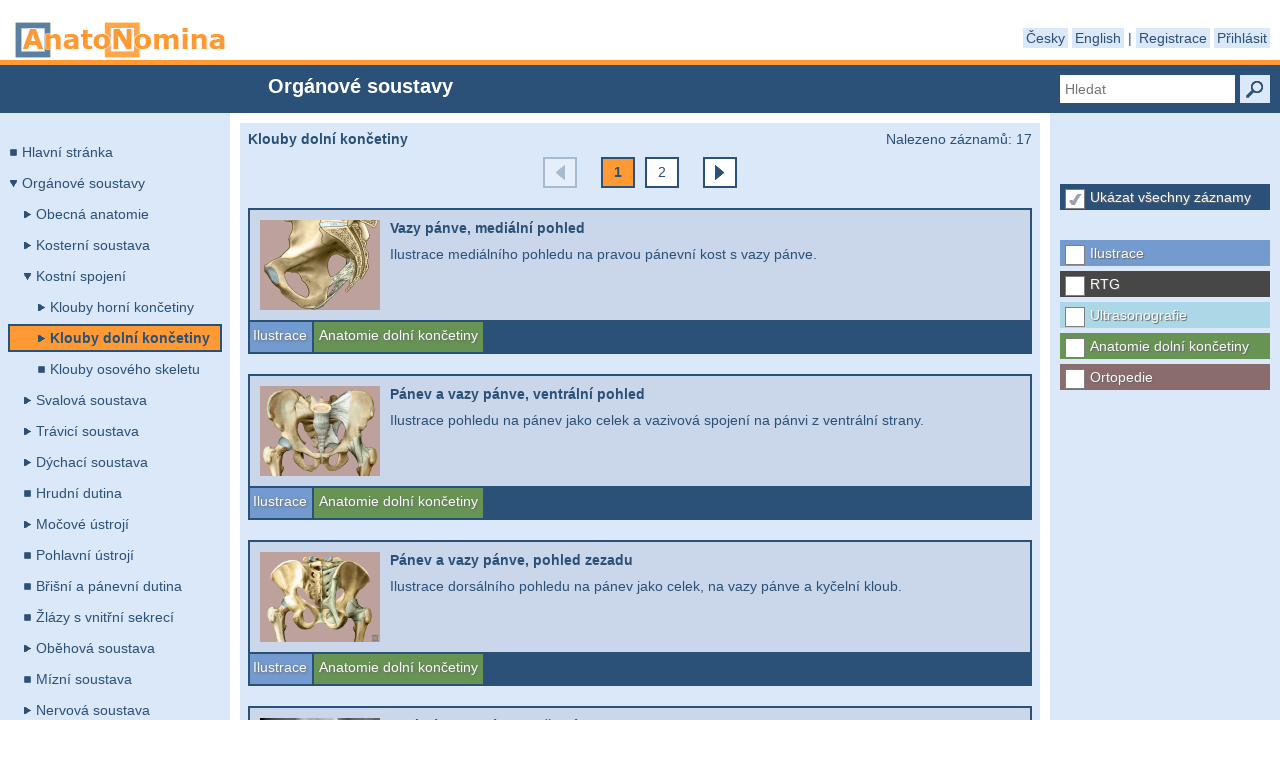

--- FILE ---
content_type: text/html; charset=utf-8
request_url: http://terminologia-anatomica.org/antsPreAlpha/Presentation/SitemapItemRecords?sitemapItemId=159
body_size: 166383
content:
<!DOCTYPE html>
<html lang="en" dir=ltr>
    <head>
        <meta charset="utf-8" />
            <title>Anatonomina</title>

        <link href="/icon.ico" rel="shortcut icon" type="image/x-icon" />
        <meta name="viewport" content="width=device-width">
        <link href="/Content/css?v=T5NTMmefzHfFQtftg-aNba5y-SjuwHBQwwTt6M_0ZR41" rel="stylesheet"/>

        <script src="/bundles/modernizr?v=jmdBhqkI3eMaPZJduAyIYBj7MpXrGd2ZqmHAOSNeYcg1"></script>

        <!-- Following code is here for IE 10 compatibility issue.-->
        <link rel="stylesheet" type="text/css" href="/Content/Video_IE.css" />
        <script>
            var doc = document.documentElement;
            doc.setAttribute('data-useragent', navigator.userAgent);

            function isMobileDevice() {
                var isMobile = false;

                if (/Android|webOS|iPhone|iPad|iPod|BlackBerry|IEMobile|Opera Mini/i.test(navigator.userAgent)) {
                    isMobile = true;
                }

                return isMobile;
            }
        </script>
        <!-- Following code is here for Firefox compatibility issue.-->
       <link rel="stylesheet" type="text/css" href="/Content/Video_FF.css" />
    </head>
    <body>
        <header>
            <div class="content-wrapper">
                <div class="float-left">
                    <p class="site-title"><a href="/antsPreAlpha">Anatonomina</a></p>
                </div>
                <div class="float-right">
                    <section id="login">
                        <ul>
                            
    <li><a href="/antsPreAlpha/Account/ChangeCulture?lang=cs&amp;returnUrl=%2FantsPreAlpha%2FPresentation%2FSitemapItemRecords%3FsitemapItemId%3D159">Česky</a></li>
    <li><a href="/antsPreAlpha/Account/ChangeCulture?lang=en&amp;returnUrl=%2FantsPreAlpha%2FPresentation%2FSitemapItemRecords%3FsitemapItemId%3D159">English</a></li>

                            |
                                    <li><a href="/antsPreAlpha/Account/Register" id="registerLink">Registrace</a></li>
        <li><a href="/antsPreAlpha/Account/Login" id="loginLink">Přihl&#225;sit</a></li>

                        </ul>
                    </section>
                </div>
            </div>
        </header>
        <div id="body">
            <section class="featured">
                <div class="content-wrapper">
                    <div id="viewbag-title">Org&#225;nov&#233; soustavy</div>
                    <a
                        id="search-box-submit"
                        href="#"
                        onclick="updateSubmitSearch(); ajaxLinkClickHandler(event, this); initiateLoader(true);"
                        title="Hledat"
                        data-title="Vyhled&#225;v&#225;n&#237;"
                        data-updateCulture="/antsPreAlpha/Account/UpdateCulture">
                    </a>
                    <input type="text" id="search-box" value="" placeholder="Hledat" />
                </div>
            </section>
            
            <section class="content-wrapper main-content clear-fix">
                <section id="left-column" class="float-left">
                    
<script src="/Scripts/spin.min.js"></script>


<ul id="sitemap">
        <li class="smLiChildless" id="smhHome">
            <div class="smDropzoneFake"></div>
            <div class="smHeader">
                <a class="smTitle" data-title="Hlavní stránka" data-updateculture="/antsPreAlpha/Account/UpdateCulture" href="/antsPreAlpha" onclick="ajaxLinkClickHandler(event, this);">Hlavn&#237; str&#225;nka</a>
            </div>
        </li>
        <li class="smLiClosed" id="smSystems" data-id="">
            <div class="smDropzoneFake"></div>
            <div class="smHeader">
                <a class="smTitle" data-title="Orgánové soustavy" data-updateculture="/antsPreAlpha/Account/UpdateCulture" href="/antsPreAlpha/Presentation" onclick="closeCounterpart(&#39;#smTa&#39;); ajaxLinkClickHandler(event, this)">Org&#225;nov&#233; soustavy</a>
            </div>
            <ul class="smChildren">
            </ul>
        </li>        
        <li class="smLiClosed" id="smTa">
            <div class="smDropzoneFake"></div>
            <div class="smHeader">
                <a class="smTitle" data-title="Terminologia Anatomica" data-updateculture="/antsPreAlpha/Account/UpdateCulture" href="/antsPreAlpha/Terms" onclick="closeCounterpart(&#39;#smSystems&#39;); ajaxLinkClickHandler(event, this)">Terminologia Anatomica</a>
            </div>
            <ul class="smChildren">
            <li class="smLiChildless" data-taid="100" data-taselected="False">
                <div class="smDropzoneFake"></div>
                <div class="smHeader">
                    <a class="smTitle" data-sitemapItemId="100" data-title="Terminologia Anatomica" data-updateculture="/antsPreAlpha/Account/UpdateCulture" href="/antsPreAlpha/Terms/View?sitemapItemId=100" onclick="ajaxLinkClickHandler(event, this);">Obecn&#225; anatomie</a>
                </div>
            </li>
            <li class="smLiChildless" data-taid="103" data-taselected="False">
                <div class="smDropzoneFake"></div>
                <div class="smHeader">
                    <a class="smTitle" data-sitemapItemId="103" data-title="Terminologia Anatomica" data-updateculture="/antsPreAlpha/Account/UpdateCulture" href="/antsPreAlpha/Terms/View?sitemapItemId=103" onclick="ajaxLinkClickHandler(event, this);">Kostern&#237; soustava</a>
                </div>
            </li>
            <li class="smLiChildless" data-taid="154" data-taselected="False">
                <div class="smDropzoneFake"></div>
                <div class="smHeader">
                    <a class="smTitle" data-sitemapItemId="154" data-title="Terminologia Anatomica" data-updateculture="/antsPreAlpha/Account/UpdateCulture" href="/antsPreAlpha/Terms/View?sitemapItemId=154" onclick="ajaxLinkClickHandler(event, this);">Kostn&#237; spojen&#237;</a>
                </div>
            </li>
            <li class="smLiChildless" data-taid="165" data-taselected="False">
                <div class="smDropzoneFake"></div>
                <div class="smHeader">
                    <a class="smTitle" data-sitemapItemId="165" data-title="Terminologia Anatomica" data-updateculture="/antsPreAlpha/Account/UpdateCulture" href="/antsPreAlpha/Terms/View?sitemapItemId=165" onclick="ajaxLinkClickHandler(event, this);">Svalov&#225; soustava</a>
                </div>
            </li>
            <li class="smLiChildless" data-taid="173" data-taselected="False">
                <div class="smDropzoneFake"></div>
                <div class="smHeader">
                    <a class="smTitle" data-sitemapItemId="173" data-title="Terminologia Anatomica" data-updateculture="/antsPreAlpha/Account/UpdateCulture" href="/antsPreAlpha/Terms/View?sitemapItemId=173" onclick="ajaxLinkClickHandler(event, this);">Tr&#225;vic&#237; soustava</a>
                </div>
            </li>
            <li class="smLiChildless" data-taid="185" data-taselected="False">
                <div class="smDropzoneFake"></div>
                <div class="smHeader">
                    <a class="smTitle" data-sitemapItemId="185" data-title="Terminologia Anatomica" data-updateculture="/antsPreAlpha/Account/UpdateCulture" href="/antsPreAlpha/Terms/View?sitemapItemId=185" onclick="ajaxLinkClickHandler(event, this);">D&#253;chac&#237; soustava</a>
                </div>
            </li>
            <li class="smLiChildless" data-taid="278" data-taselected="False">
                <div class="smDropzoneFake"></div>
                <div class="smHeader">
                    <a class="smTitle" data-sitemapItemId="278" data-title="Terminologia Anatomica" data-updateculture="/antsPreAlpha/Account/UpdateCulture" href="/antsPreAlpha/Terms/View?sitemapItemId=278" onclick="ajaxLinkClickHandler(event, this);">Hrudn&#237; dutina</a>
                </div>
            </li>
            <li class="smLiChildless" data-taid="191" data-taselected="False">
                <div class="smDropzoneFake"></div>
                <div class="smHeader">
                    <a class="smTitle" data-sitemapItemId="191" data-title="Terminologia Anatomica" data-updateculture="/antsPreAlpha/Account/UpdateCulture" href="/antsPreAlpha/Terms/View?sitemapItemId=191" onclick="ajaxLinkClickHandler(event, this);">Močov&#233; &#250;stroj&#237;</a>
                </div>
            </li>
            <li class="smLiChildless" data-taid="275" data-taselected="False">
                <div class="smDropzoneFake"></div>
                <div class="smHeader">
                    <a class="smTitle" data-sitemapItemId="275" data-title="Terminologia Anatomica" data-updateculture="/antsPreAlpha/Account/UpdateCulture" href="/antsPreAlpha/Terms/View?sitemapItemId=275" onclick="ajaxLinkClickHandler(event, this);">Pohlavn&#237; &#250;stroj&#237;</a>
                </div>
            </li>
            <li class="smLiChildless" data-taid="276" data-taselected="False">
                <div class="smDropzoneFake"></div>
                <div class="smHeader">
                    <a class="smTitle" data-sitemapItemId="276" data-title="Terminologia Anatomica" data-updateculture="/antsPreAlpha/Account/UpdateCulture" href="/antsPreAlpha/Terms/View?sitemapItemId=276" onclick="ajaxLinkClickHandler(event, this);">Břišn&#237; a p&#225;nevn&#237; dutina</a>
                </div>
            </li>
            <li class="smLiChildless" data-taid="277" data-taselected="False">
                <div class="smDropzoneFake"></div>
                <div class="smHeader">
                    <a class="smTitle" data-sitemapItemId="277" data-title="Terminologia Anatomica" data-updateculture="/antsPreAlpha/Account/UpdateCulture" href="/antsPreAlpha/Terms/View?sitemapItemId=277" onclick="ajaxLinkClickHandler(event, this);">Žl&#225;zy s vnitřn&#237; sekrec&#237;</a>
                </div>
            </li>
            <li class="smLiChildless" data-taid="197" data-taselected="False">
                <div class="smDropzoneFake"></div>
                <div class="smHeader">
                    <a class="smTitle" data-sitemapItemId="197" data-title="Terminologia Anatomica" data-updateculture="/antsPreAlpha/Account/UpdateCulture" href="/antsPreAlpha/Terms/View?sitemapItemId=197" onclick="ajaxLinkClickHandler(event, this);">Oběhov&#225; soustava</a>
                </div>
            </li>
            <li class="smLiChildless" data-taid="279" data-taselected="False">
                <div class="smDropzoneFake"></div>
                <div class="smHeader">
                    <a class="smTitle" data-sitemapItemId="279" data-title="Terminologia Anatomica" data-updateculture="/antsPreAlpha/Account/UpdateCulture" href="/antsPreAlpha/Terms/View?sitemapItemId=279" onclick="ajaxLinkClickHandler(event, this);">M&#237;zn&#237; soustava</a>
                </div>
            </li>
            <li class="smLiChildless" data-taid="199" data-taselected="False">
                <div class="smDropzoneFake"></div>
                <div class="smHeader">
                    <a class="smTitle" data-sitemapItemId="199" data-title="Terminologia Anatomica" data-updateculture="/antsPreAlpha/Account/UpdateCulture" href="/antsPreAlpha/Terms/View?sitemapItemId=199" onclick="ajaxLinkClickHandler(event, this);">Nervov&#225; soustava</a>
                </div>
            </li>
            <li class="smLiChildless" data-taid="221" data-taselected="False">
                <div class="smDropzoneFake"></div>
                <div class="smHeader">
                    <a class="smTitle" data-sitemapItemId="221" data-title="Terminologia Anatomica" data-updateculture="/antsPreAlpha/Account/UpdateCulture" href="/antsPreAlpha/Terms/View?sitemapItemId=221" onclick="ajaxLinkClickHandler(event, this);">Smyslov&#225; &#250;stroj&#237;</a>
                </div>
            </li>
            <li class="smLiChildless" data-taid="280" data-taselected="False">
                <div class="smDropzoneFake"></div>
                <div class="smHeader">
                    <a class="smTitle" data-sitemapItemId="280" data-title="Terminologia Anatomica" data-updateculture="/antsPreAlpha/Account/UpdateCulture" href="/antsPreAlpha/Terms/View?sitemapItemId=280" onclick="ajaxLinkClickHandler(event, this);">Kožn&#237; soustava</a>
                </div>
            </li>
            </ul>
        </li>
        <li class="smLiChildless" id="smDownload">
            <div class="smDropzoneFake"></div>
            <div class="smHeader">
                <a class="smTitle" data-title="Ke stažení" data-updateculture="/antsPreAlpha/Account/UpdateCulture" href="/antsPreAlpha/Home/Download" onclick="ajaxLinkClickHandler(event, this);">Ke stažen&#237;</a>
            </div>
        </li>
        <li class="smLiChildless" id="smCredits">
            <div class="smDropzoneFake"></div>
            <div class="smHeader">
                <a class="smTitle" data-title="Autoři" data-updateculture="/antsPreAlpha/Account/UpdateCulture" href="/antsPreAlpha/Home/Credits" onclick="ajaxLinkClickHandler(event, this);">Autoři</a>
            </div>
        </li>
            <li
                class="smLiChildless smLiUnprocessed"
                data-id="100"
                data-parent=""
                data-selected="False"
                data-updateondrop="/antsPreAlpha/Sitemap/ChangePosition?sitemapItemId=100">
                <div class="smDropzone"></div>
                <div class="smHeader">
                    <a class="smTitle" data-sitemapItemId="100" data-title="Orgánové soustavy" data-updateculture="/antsPreAlpha/Account/UpdateCulture" href="/antsPreAlpha/Presentation/SitemapItemRecords?sitemapItemId=100" onclick="ajaxLinkClickHandler(event, this); initiateLoader(true);">Obecn&#225; anatomie</a>
                    <section class="smActions">
                    </section>
                </div>
                <ul class="smChildren"></ul>
            </li>
            <li
                class="smLiChildless smLiUnprocessed"
                data-id="103"
                data-parent=""
                data-selected="False"
                data-updateondrop="/antsPreAlpha/Sitemap/ChangePosition?sitemapItemId=103">
                <div class="smDropzone"></div>
                <div class="smHeader">
                    <a class="smTitle" data-sitemapItemId="103" data-title="Orgánové soustavy" data-updateculture="/antsPreAlpha/Account/UpdateCulture" href="/antsPreAlpha/Presentation/SitemapItemRecords?sitemapItemId=103" onclick="ajaxLinkClickHandler(event, this); initiateLoader(true);">Kostern&#237; soustava</a>
                    <section class="smActions">
                    </section>
                </div>
                <ul class="smChildren"></ul>
            </li>
            <li
                class="smLiChildless smLiUnprocessed"
                data-id="154"
                data-parent=""
                data-selected="False"
                data-updateondrop="/antsPreAlpha/Sitemap/ChangePosition?sitemapItemId=154">
                <div class="smDropzone"></div>
                <div class="smHeader">
                    <a class="smTitle" data-sitemapItemId="154" data-title="Orgánové soustavy" data-updateculture="/antsPreAlpha/Account/UpdateCulture" href="/antsPreAlpha/Presentation/SitemapItemRecords?sitemapItemId=154" onclick="ajaxLinkClickHandler(event, this); initiateLoader(true);">Kostn&#237; spojen&#237;</a>
                    <section class="smActions">
                    </section>
                </div>
                <ul class="smChildren"></ul>
            </li>
            <li
                class="smLiChildless smLiUnprocessed"
                data-id="165"
                data-parent=""
                data-selected="False"
                data-updateondrop="/antsPreAlpha/Sitemap/ChangePosition?sitemapItemId=165">
                <div class="smDropzone"></div>
                <div class="smHeader">
                    <a class="smTitle" data-sitemapItemId="165" data-title="Orgánové soustavy" data-updateculture="/antsPreAlpha/Account/UpdateCulture" href="/antsPreAlpha/Presentation/SitemapItemRecords?sitemapItemId=165" onclick="ajaxLinkClickHandler(event, this); initiateLoader(true);">Svalov&#225; soustava</a>
                    <section class="smActions">
                    </section>
                </div>
                <ul class="smChildren"></ul>
            </li>
            <li
                class="smLiChildless smLiUnprocessed"
                data-id="173"
                data-parent=""
                data-selected="False"
                data-updateondrop="/antsPreAlpha/Sitemap/ChangePosition?sitemapItemId=173">
                <div class="smDropzone"></div>
                <div class="smHeader">
                    <a class="smTitle" data-sitemapItemId="173" data-title="Orgánové soustavy" data-updateculture="/antsPreAlpha/Account/UpdateCulture" href="/antsPreAlpha/Presentation/SitemapItemRecords?sitemapItemId=173" onclick="ajaxLinkClickHandler(event, this); initiateLoader(true);">Tr&#225;vic&#237; soustava</a>
                    <section class="smActions">
                    </section>
                </div>
                <ul class="smChildren"></ul>
            </li>
            <li
                class="smLiChildless smLiUnprocessed"
                data-id="185"
                data-parent=""
                data-selected="False"
                data-updateondrop="/antsPreAlpha/Sitemap/ChangePosition?sitemapItemId=185">
                <div class="smDropzone"></div>
                <div class="smHeader">
                    <a class="smTitle" data-sitemapItemId="185" data-title="Orgánové soustavy" data-updateculture="/antsPreAlpha/Account/UpdateCulture" href="/antsPreAlpha/Presentation/SitemapItemRecords?sitemapItemId=185" onclick="ajaxLinkClickHandler(event, this); initiateLoader(true);">D&#253;chac&#237; soustava</a>
                    <section class="smActions">
                    </section>
                </div>
                <ul class="smChildren"></ul>
            </li>
            <li
                class="smLiChildless smLiUnprocessed"
                data-id="278"
                data-parent=""
                data-selected="False"
                data-updateondrop="/antsPreAlpha/Sitemap/ChangePosition?sitemapItemId=278">
                <div class="smDropzone"></div>
                <div class="smHeader">
                    <a class="smTitle" data-sitemapItemId="278" data-title="Orgánové soustavy" data-updateculture="/antsPreAlpha/Account/UpdateCulture" href="/antsPreAlpha/Presentation/SitemapItemRecords?sitemapItemId=278" onclick="ajaxLinkClickHandler(event, this); initiateLoader(true);">Hrudn&#237; dutina</a>
                    <section class="smActions">
                    </section>
                </div>
                <ul class="smChildren"></ul>
            </li>
            <li
                class="smLiChildless smLiUnprocessed"
                data-id="191"
                data-parent=""
                data-selected="False"
                data-updateondrop="/antsPreAlpha/Sitemap/ChangePosition?sitemapItemId=191">
                <div class="smDropzone"></div>
                <div class="smHeader">
                    <a class="smTitle" data-sitemapItemId="191" data-title="Orgánové soustavy" data-updateculture="/antsPreAlpha/Account/UpdateCulture" href="/antsPreAlpha/Presentation/SitemapItemRecords?sitemapItemId=191" onclick="ajaxLinkClickHandler(event, this); initiateLoader(true);">Močov&#233; &#250;stroj&#237;</a>
                    <section class="smActions">
                    </section>
                </div>
                <ul class="smChildren"></ul>
            </li>
            <li
                class="smLiChildless smLiUnprocessed"
                data-id="275"
                data-parent=""
                data-selected="False"
                data-updateondrop="/antsPreAlpha/Sitemap/ChangePosition?sitemapItemId=275">
                <div class="smDropzone"></div>
                <div class="smHeader">
                    <a class="smTitle" data-sitemapItemId="275" data-title="Orgánové soustavy" data-updateculture="/antsPreAlpha/Account/UpdateCulture" href="/antsPreAlpha/Presentation/SitemapItemRecords?sitemapItemId=275" onclick="ajaxLinkClickHandler(event, this); initiateLoader(true);">Pohlavn&#237; &#250;stroj&#237;</a>
                    <section class="smActions">
                    </section>
                </div>
                <ul class="smChildren"></ul>
            </li>
            <li
                class="smLiChildless smLiUnprocessed"
                data-id="276"
                data-parent=""
                data-selected="False"
                data-updateondrop="/antsPreAlpha/Sitemap/ChangePosition?sitemapItemId=276">
                <div class="smDropzone"></div>
                <div class="smHeader">
                    <a class="smTitle" data-sitemapItemId="276" data-title="Orgánové soustavy" data-updateculture="/antsPreAlpha/Account/UpdateCulture" href="/antsPreAlpha/Presentation/SitemapItemRecords?sitemapItemId=276" onclick="ajaxLinkClickHandler(event, this); initiateLoader(true);">Břišn&#237; a p&#225;nevn&#237; dutina</a>
                    <section class="smActions">
                    </section>
                </div>
                <ul class="smChildren"></ul>
            </li>
            <li
                class="smLiChildless smLiUnprocessed"
                data-id="277"
                data-parent=""
                data-selected="False"
                data-updateondrop="/antsPreAlpha/Sitemap/ChangePosition?sitemapItemId=277">
                <div class="smDropzone"></div>
                <div class="smHeader">
                    <a class="smTitle" data-sitemapItemId="277" data-title="Orgánové soustavy" data-updateculture="/antsPreAlpha/Account/UpdateCulture" href="/antsPreAlpha/Presentation/SitemapItemRecords?sitemapItemId=277" onclick="ajaxLinkClickHandler(event, this); initiateLoader(true);">Žl&#225;zy s vnitřn&#237; sekrec&#237;</a>
                    <section class="smActions">
                    </section>
                </div>
                <ul class="smChildren"></ul>
            </li>
            <li
                class="smLiChildless smLiUnprocessed"
                data-id="197"
                data-parent=""
                data-selected="False"
                data-updateondrop="/antsPreAlpha/Sitemap/ChangePosition?sitemapItemId=197">
                <div class="smDropzone"></div>
                <div class="smHeader">
                    <a class="smTitle" data-sitemapItemId="197" data-title="Orgánové soustavy" data-updateculture="/antsPreAlpha/Account/UpdateCulture" href="/antsPreAlpha/Presentation/SitemapItemRecords?sitemapItemId=197" onclick="ajaxLinkClickHandler(event, this); initiateLoader(true);">Oběhov&#225; soustava</a>
                    <section class="smActions">
                    </section>
                </div>
                <ul class="smChildren"></ul>
            </li>
            <li
                class="smLiChildless smLiUnprocessed"
                data-id="279"
                data-parent=""
                data-selected="False"
                data-updateondrop="/antsPreAlpha/Sitemap/ChangePosition?sitemapItemId=279">
                <div class="smDropzone"></div>
                <div class="smHeader">
                    <a class="smTitle" data-sitemapItemId="279" data-title="Orgánové soustavy" data-updateculture="/antsPreAlpha/Account/UpdateCulture" href="/antsPreAlpha/Presentation/SitemapItemRecords?sitemapItemId=279" onclick="ajaxLinkClickHandler(event, this); initiateLoader(true);">M&#237;zn&#237; soustava</a>
                    <section class="smActions">
                    </section>
                </div>
                <ul class="smChildren"></ul>
            </li>
            <li
                class="smLiChildless smLiUnprocessed"
                data-id="199"
                data-parent=""
                data-selected="False"
                data-updateondrop="/antsPreAlpha/Sitemap/ChangePosition?sitemapItemId=199">
                <div class="smDropzone"></div>
                <div class="smHeader">
                    <a class="smTitle" data-sitemapItemId="199" data-title="Orgánové soustavy" data-updateculture="/antsPreAlpha/Account/UpdateCulture" href="/antsPreAlpha/Presentation/SitemapItemRecords?sitemapItemId=199" onclick="ajaxLinkClickHandler(event, this); initiateLoader(true);">Nervov&#225; soustava</a>
                    <section class="smActions">
                    </section>
                </div>
                <ul class="smChildren"></ul>
            </li>
            <li
                class="smLiChildless smLiUnprocessed"
                data-id="221"
                data-parent=""
                data-selected="False"
                data-updateondrop="/antsPreAlpha/Sitemap/ChangePosition?sitemapItemId=221">
                <div class="smDropzone"></div>
                <div class="smHeader">
                    <a class="smTitle" data-sitemapItemId="221" data-title="Orgánové soustavy" data-updateculture="/antsPreAlpha/Account/UpdateCulture" href="/antsPreAlpha/Presentation/SitemapItemRecords?sitemapItemId=221" onclick="ajaxLinkClickHandler(event, this); initiateLoader(true);">Smyslov&#225; &#250;stroj&#237;</a>
                    <section class="smActions">
                    </section>
                </div>
                <ul class="smChildren"></ul>
            </li>
            <li
                class="smLiChildless smLiUnprocessed"
                data-id="280"
                data-parent=""
                data-selected="False"
                data-updateondrop="/antsPreAlpha/Sitemap/ChangePosition?sitemapItemId=280">
                <div class="smDropzone"></div>
                <div class="smHeader">
                    <a class="smTitle" data-sitemapItemId="280" data-title="Orgánové soustavy" data-updateculture="/antsPreAlpha/Account/UpdateCulture" href="/antsPreAlpha/Presentation/SitemapItemRecords?sitemapItemId=280" onclick="ajaxLinkClickHandler(event, this); initiateLoader(true);">Kožn&#237; soustava</a>
                    <section class="smActions">
                    </section>
                </div>
                <ul class="smChildren"></ul>
            </li>
            <li
                class="smLiChildless smLiUnprocessed"
                data-id="346"
                data-parent="100"
                data-selected="False"
                data-updateondrop="/antsPreAlpha/Sitemap/ChangePosition?sitemapItemId=346">
                <div class="smDropzone"></div>
                <div class="smHeader">
                    <a class="smTitle" data-sitemapItemId="346" data-title="Orgánové soustavy" data-updateculture="/antsPreAlpha/Account/UpdateCulture" href="/antsPreAlpha/Presentation/SitemapItemRecords?sitemapItemId=346" onclick="ajaxLinkClickHandler(event, this); initiateLoader(true);">Krajiny a časti těla</a>
                    <section class="smActions">
                    </section>
                </div>
                <ul class="smChildren"></ul>
            </li>
            <li
                class="smLiChildless smLiUnprocessed"
                data-id="102"
                data-parent="100"
                data-selected="False"
                data-updateondrop="/antsPreAlpha/Sitemap/ChangePosition?sitemapItemId=102">
                <div class="smDropzone"></div>
                <div class="smHeader">
                    <a class="smTitle" data-sitemapItemId="102" data-title="Orgánové soustavy" data-updateculture="/antsPreAlpha/Account/UpdateCulture" href="/antsPreAlpha/Presentation/SitemapItemRecords?sitemapItemId=102" onclick="ajaxLinkClickHandler(event, this); initiateLoader(true);">Obecn&#225; myologie</a>
                    <section class="smActions">
                    </section>
                </div>
                <ul class="smChildren"></ul>
            </li>
            <li
                class="smLiChildless smLiUnprocessed"
                data-id="104"
                data-parent="103"
                data-selected="False"
                data-updateondrop="/antsPreAlpha/Sitemap/ChangePosition?sitemapItemId=104">
                <div class="smDropzone"></div>
                <div class="smHeader">
                    <a class="smTitle" data-sitemapItemId="104" data-title="Orgánové soustavy" data-updateculture="/antsPreAlpha/Account/UpdateCulture" href="/antsPreAlpha/Presentation/SitemapItemRecords?sitemapItemId=104" onclick="ajaxLinkClickHandler(event, this); initiateLoader(true);">Lebka</a>
                    <section class="smActions">
                    </section>
                </div>
                <ul class="smChildren"></ul>
            </li>
            <li
                class="smLiChildless smLiUnprocessed"
                data-id="123"
                data-parent="103"
                data-selected="False"
                data-updateondrop="/antsPreAlpha/Sitemap/ChangePosition?sitemapItemId=123">
                <div class="smDropzone"></div>
                <div class="smHeader">
                    <a class="smTitle" data-sitemapItemId="123" data-title="Orgánové soustavy" data-updateculture="/antsPreAlpha/Account/UpdateCulture" href="/antsPreAlpha/Presentation/SitemapItemRecords?sitemapItemId=123" onclick="ajaxLinkClickHandler(event, this); initiateLoader(true);">Axi&#225;ln&#237; skelet</a>
                    <section class="smActions">
                    </section>
                </div>
                <ul class="smChildren"></ul>
            </li>
            <li
                class="smLiChildless smLiUnprocessed"
                data-id="137"
                data-parent="103"
                data-selected="False"
                data-updateondrop="/antsPreAlpha/Sitemap/ChangePosition?sitemapItemId=137">
                <div class="smDropzone"></div>
                <div class="smHeader">
                    <a class="smTitle" data-sitemapItemId="137" data-title="Orgánové soustavy" data-updateculture="/antsPreAlpha/Account/UpdateCulture" href="/antsPreAlpha/Presentation/SitemapItemRecords?sitemapItemId=137" onclick="ajaxLinkClickHandler(event, this); initiateLoader(true);">Horn&#237; končetina</a>
                    <section class="smActions">
                    </section>
                </div>
                <ul class="smChildren"></ul>
            </li>
            <li
                class="smLiChildless smLiUnprocessed"
                data-id="144"
                data-parent="103"
                data-selected="False"
                data-updateondrop="/antsPreAlpha/Sitemap/ChangePosition?sitemapItemId=144">
                <div class="smDropzone"></div>
                <div class="smHeader">
                    <a class="smTitle" data-sitemapItemId="144" data-title="Orgánové soustavy" data-updateculture="/antsPreAlpha/Account/UpdateCulture" href="/antsPreAlpha/Presentation/SitemapItemRecords?sitemapItemId=144" onclick="ajaxLinkClickHandler(event, this); initiateLoader(true);">Doln&#237; končetina</a>
                    <section class="smActions">
                    </section>
                </div>
                <ul class="smChildren"></ul>
            </li>
            <li
                class="smLiChildless smLiUnprocessed"
                data-id="105"
                data-parent="104"
                data-selected="False"
                data-updateondrop="/antsPreAlpha/Sitemap/ChangePosition?sitemapItemId=105">
                <div class="smDropzone"></div>
                <div class="smHeader">
                    <a class="smTitle" data-sitemapItemId="105" data-title="Orgánové soustavy" data-updateculture="/antsPreAlpha/Account/UpdateCulture" href="/antsPreAlpha/Presentation/SitemapItemRecords?sitemapItemId=105" onclick="ajaxLinkClickHandler(event, this); initiateLoader(true);">Jednotliv&#233; kosti</a>
                    <section class="smActions">
                    </section>
                </div>
                <ul class="smChildren"></ul>
            </li>
            <li
                class="smLiChildless smLiUnprocessed"
                data-id="119"
                data-parent="104"
                data-selected="False"
                data-updateondrop="/antsPreAlpha/Sitemap/ChangePosition?sitemapItemId=119">
                <div class="smDropzone"></div>
                <div class="smHeader">
                    <a class="smTitle" data-sitemapItemId="119" data-title="Orgánové soustavy" data-updateculture="/antsPreAlpha/Account/UpdateCulture" href="/antsPreAlpha/Presentation/SitemapItemRecords?sitemapItemId=119" onclick="ajaxLinkClickHandler(event, this); initiateLoader(true);">Lebka jako celek</a>
                    <section class="smActions">
                    </section>
                </div>
                <ul class="smChildren"></ul>
            </li>
            <li
                class="smLiChildless smLiUnprocessed"
                data-id="106"
                data-parent="105"
                data-selected="False"
                data-updateondrop="/antsPreAlpha/Sitemap/ChangePosition?sitemapItemId=106">
                <div class="smDropzone"></div>
                <div class="smHeader">
                    <a class="smTitle" data-sitemapItemId="106" data-title="Orgánové soustavy" data-updateculture="/antsPreAlpha/Account/UpdateCulture" href="/antsPreAlpha/Presentation/SitemapItemRecords?sitemapItemId=106" onclick="ajaxLinkClickHandler(event, this); initiateLoader(true);">Os ethmoidale</a>
                    <section class="smActions">
                    </section>
                </div>
                <ul class="smChildren"></ul>
            </li>
            <li
                class="smLiChildless smLiUnprocessed"
                data-id="107"
                data-parent="105"
                data-selected="False"
                data-updateondrop="/antsPreAlpha/Sitemap/ChangePosition?sitemapItemId=107">
                <div class="smDropzone"></div>
                <div class="smHeader">
                    <a class="smTitle" data-sitemapItemId="107" data-title="Orgánové soustavy" data-updateculture="/antsPreAlpha/Account/UpdateCulture" href="/antsPreAlpha/Presentation/SitemapItemRecords?sitemapItemId=107" onclick="ajaxLinkClickHandler(event, this); initiateLoader(true);">Os frontale</a>
                    <section class="smActions">
                    </section>
                </div>
                <ul class="smChildren"></ul>
            </li>
            <li
                class="smLiChildless smLiUnprocessed"
                data-id="108"
                data-parent="105"
                data-selected="False"
                data-updateondrop="/antsPreAlpha/Sitemap/ChangePosition?sitemapItemId=108">
                <div class="smDropzone"></div>
                <div class="smHeader">
                    <a class="smTitle" data-sitemapItemId="108" data-title="Orgánové soustavy" data-updateculture="/antsPreAlpha/Account/UpdateCulture" href="/antsPreAlpha/Presentation/SitemapItemRecords?sitemapItemId=108" onclick="ajaxLinkClickHandler(event, this); initiateLoader(true);">Os hyoideum</a>
                    <section class="smActions">
                    </section>
                </div>
                <ul class="smChildren"></ul>
            </li>
            <li
                class="smLiChildless smLiUnprocessed"
                data-id="109"
                data-parent="105"
                data-selected="False"
                data-updateondrop="/antsPreAlpha/Sitemap/ChangePosition?sitemapItemId=109">
                <div class="smDropzone"></div>
                <div class="smHeader">
                    <a class="smTitle" data-sitemapItemId="109" data-title="Orgánové soustavy" data-updateculture="/antsPreAlpha/Account/UpdateCulture" href="/antsPreAlpha/Presentation/SitemapItemRecords?sitemapItemId=109" onclick="ajaxLinkClickHandler(event, this); initiateLoader(true);">Os lacrimale</a>
                    <section class="smActions">
                    </section>
                </div>
                <ul class="smChildren"></ul>
            </li>
            <li
                class="smLiChildless smLiUnprocessed"
                data-id="110"
                data-parent="105"
                data-selected="False"
                data-updateondrop="/antsPreAlpha/Sitemap/ChangePosition?sitemapItemId=110">
                <div class="smDropzone"></div>
                <div class="smHeader">
                    <a class="smTitle" data-sitemapItemId="110" data-title="Orgánové soustavy" data-updateculture="/antsPreAlpha/Account/UpdateCulture" href="/antsPreAlpha/Presentation/SitemapItemRecords?sitemapItemId=110" onclick="ajaxLinkClickHandler(event, this); initiateLoader(true);">Mandibula</a>
                    <section class="smActions">
                    </section>
                </div>
                <ul class="smChildren"></ul>
            </li>
            <li
                class="smLiChildless smLiUnprocessed"
                data-id="111"
                data-parent="105"
                data-selected="False"
                data-updateondrop="/antsPreAlpha/Sitemap/ChangePosition?sitemapItemId=111">
                <div class="smDropzone"></div>
                <div class="smHeader">
                    <a class="smTitle" data-sitemapItemId="111" data-title="Orgánové soustavy" data-updateculture="/antsPreAlpha/Account/UpdateCulture" href="/antsPreAlpha/Presentation/SitemapItemRecords?sitemapItemId=111" onclick="ajaxLinkClickHandler(event, this); initiateLoader(true);">Maxilla</a>
                    <section class="smActions">
                    </section>
                </div>
                <ul class="smChildren"></ul>
            </li>
            <li
                class="smLiChildless smLiUnprocessed"
                data-id="112"
                data-parent="105"
                data-selected="False"
                data-updateondrop="/antsPreAlpha/Sitemap/ChangePosition?sitemapItemId=112">
                <div class="smDropzone"></div>
                <div class="smHeader">
                    <a class="smTitle" data-sitemapItemId="112" data-title="Orgánové soustavy" data-updateculture="/antsPreAlpha/Account/UpdateCulture" href="/antsPreAlpha/Presentation/SitemapItemRecords?sitemapItemId=112" onclick="ajaxLinkClickHandler(event, this); initiateLoader(true);">Os occipitale</a>
                    <section class="smActions">
                    </section>
                </div>
                <ul class="smChildren"></ul>
            </li>
            <li
                class="smLiChildless smLiUnprocessed"
                data-id="113"
                data-parent="105"
                data-selected="False"
                data-updateondrop="/antsPreAlpha/Sitemap/ChangePosition?sitemapItemId=113">
                <div class="smDropzone"></div>
                <div class="smHeader">
                    <a class="smTitle" data-sitemapItemId="113" data-title="Orgánové soustavy" data-updateculture="/antsPreAlpha/Account/UpdateCulture" href="/antsPreAlpha/Presentation/SitemapItemRecords?sitemapItemId=113" onclick="ajaxLinkClickHandler(event, this); initiateLoader(true);">Os palatinum</a>
                    <section class="smActions">
                    </section>
                </div>
                <ul class="smChildren"></ul>
            </li>
            <li
                class="smLiChildless smLiUnprocessed"
                data-id="114"
                data-parent="105"
                data-selected="False"
                data-updateondrop="/antsPreAlpha/Sitemap/ChangePosition?sitemapItemId=114">
                <div class="smDropzone"></div>
                <div class="smHeader">
                    <a class="smTitle" data-sitemapItemId="114" data-title="Orgánové soustavy" data-updateculture="/antsPreAlpha/Account/UpdateCulture" href="/antsPreAlpha/Presentation/SitemapItemRecords?sitemapItemId=114" onclick="ajaxLinkClickHandler(event, this); initiateLoader(true);">Os parietale</a>
                    <section class="smActions">
                    </section>
                </div>
                <ul class="smChildren"></ul>
            </li>
            <li
                class="smLiChildless smLiUnprocessed"
                data-id="115"
                data-parent="105"
                data-selected="False"
                data-updateondrop="/antsPreAlpha/Sitemap/ChangePosition?sitemapItemId=115">
                <div class="smDropzone"></div>
                <div class="smHeader">
                    <a class="smTitle" data-sitemapItemId="115" data-title="Orgánové soustavy" data-updateculture="/antsPreAlpha/Account/UpdateCulture" href="/antsPreAlpha/Presentation/SitemapItemRecords?sitemapItemId=115" onclick="ajaxLinkClickHandler(event, this); initiateLoader(true);">Os sphenoidale</a>
                    <section class="smActions">
                    </section>
                </div>
                <ul class="smChildren"></ul>
            </li>
            <li
                class="smLiChildless smLiUnprocessed"
                data-id="116"
                data-parent="105"
                data-selected="False"
                data-updateondrop="/antsPreAlpha/Sitemap/ChangePosition?sitemapItemId=116">
                <div class="smDropzone"></div>
                <div class="smHeader">
                    <a class="smTitle" data-sitemapItemId="116" data-title="Orgánové soustavy" data-updateculture="/antsPreAlpha/Account/UpdateCulture" href="/antsPreAlpha/Presentation/SitemapItemRecords?sitemapItemId=116" onclick="ajaxLinkClickHandler(event, this); initiateLoader(true);">Os temporale</a>
                    <section class="smActions">
                    </section>
                </div>
                <ul class="smChildren"></ul>
            </li>
            <li
                class="smLiChildless smLiUnprocessed"
                data-id="117"
                data-parent="105"
                data-selected="False"
                data-updateondrop="/antsPreAlpha/Sitemap/ChangePosition?sitemapItemId=117">
                <div class="smDropzone"></div>
                <div class="smHeader">
                    <a class="smTitle" data-sitemapItemId="117" data-title="Orgánové soustavy" data-updateculture="/antsPreAlpha/Account/UpdateCulture" href="/antsPreAlpha/Presentation/SitemapItemRecords?sitemapItemId=117" onclick="ajaxLinkClickHandler(event, this); initiateLoader(true);">Vomer</a>
                    <section class="smActions">
                    </section>
                </div>
                <ul class="smChildren"></ul>
            </li>
            <li
                class="smLiChildless smLiUnprocessed"
                data-id="118"
                data-parent="105"
                data-selected="False"
                data-updateondrop="/antsPreAlpha/Sitemap/ChangePosition?sitemapItemId=118">
                <div class="smDropzone"></div>
                <div class="smHeader">
                    <a class="smTitle" data-sitemapItemId="118" data-title="Orgánové soustavy" data-updateculture="/antsPreAlpha/Account/UpdateCulture" href="/antsPreAlpha/Presentation/SitemapItemRecords?sitemapItemId=118" onclick="ajaxLinkClickHandler(event, this); initiateLoader(true);">Os zygomaticum</a>
                    <section class="smActions">
                    </section>
                </div>
                <ul class="smChildren"></ul>
            </li>
            <li
                class="smLiChildless smLiUnprocessed"
                data-id="120"
                data-parent="119"
                data-selected="False"
                data-updateondrop="/antsPreAlpha/Sitemap/ChangePosition?sitemapItemId=120">
                <div class="smDropzone"></div>
                <div class="smHeader">
                    <a class="smTitle" data-sitemapItemId="120" data-title="Orgánové soustavy" data-updateculture="/antsPreAlpha/Account/UpdateCulture" href="/antsPreAlpha/Presentation/SitemapItemRecords?sitemapItemId=120" onclick="ajaxLinkClickHandler(event, this); initiateLoader(true);">Orbita</a>
                    <section class="smActions">
                    </section>
                </div>
                <ul class="smChildren"></ul>
            </li>
            <li
                class="smLiChildless smLiUnprocessed"
                data-id="121"
                data-parent="119"
                data-selected="False"
                data-updateondrop="/antsPreAlpha/Sitemap/ChangePosition?sitemapItemId=121">
                <div class="smDropzone"></div>
                <div class="smHeader">
                    <a class="smTitle" data-sitemapItemId="121" data-title="Orgánové soustavy" data-updateculture="/antsPreAlpha/Account/UpdateCulture" href="/antsPreAlpha/Presentation/SitemapItemRecords?sitemapItemId=121" onclick="ajaxLinkClickHandler(event, this); initiateLoader(true);">Nosn&#237; dutina</a>
                    <section class="smActions">
                    </section>
                </div>
                <ul class="smChildren"></ul>
            </li>
            <li
                class="smLiChildless smLiUnprocessed"
                data-id="122"
                data-parent="119"
                data-selected="False"
                data-updateondrop="/antsPreAlpha/Sitemap/ChangePosition?sitemapItemId=122">
                <div class="smDropzone"></div>
                <div class="smHeader">
                    <a class="smTitle" data-sitemapItemId="122" data-title="Orgánové soustavy" data-updateculture="/antsPreAlpha/Account/UpdateCulture" href="/antsPreAlpha/Presentation/SitemapItemRecords?sitemapItemId=122" onclick="ajaxLinkClickHandler(event, this); initiateLoader(true);">Lebka novorozence</a>
                    <section class="smActions">
                    </section>
                </div>
                <ul class="smChildren"></ul>
            </li>
            <li
                class="smLiChildless smLiUnprocessed"
                data-id="124"
                data-parent="123"
                data-selected="False"
                data-updateondrop="/antsPreAlpha/Sitemap/ChangePosition?sitemapItemId=124">
                <div class="smDropzone"></div>
                <div class="smHeader">
                    <a class="smTitle" data-sitemapItemId="124" data-title="Orgánové soustavy" data-updateculture="/antsPreAlpha/Account/UpdateCulture" href="/antsPreAlpha/Presentation/SitemapItemRecords?sitemapItemId=124" onclick="ajaxLinkClickHandler(event, this); initiateLoader(true);">Kostra hrudn&#237;ku</a>
                    <section class="smActions">
                    </section>
                </div>
                <ul class="smChildren"></ul>
            </li>
            <li
                class="smLiChildless smLiUnprocessed"
                data-id="128"
                data-parent="123"
                data-selected="False"
                data-updateondrop="/antsPreAlpha/Sitemap/ChangePosition?sitemapItemId=128">
                <div class="smDropzone"></div>
                <div class="smHeader">
                    <a class="smTitle" data-sitemapItemId="128" data-title="Orgánové soustavy" data-updateculture="/antsPreAlpha/Account/UpdateCulture" href="/antsPreAlpha/Presentation/SitemapItemRecords?sitemapItemId=128" onclick="ajaxLinkClickHandler(event, this); initiateLoader(true);">Atlas</a>
                    <section class="smActions">
                    </section>
                </div>
                <ul class="smChildren"></ul>
            </li>
            <li
                class="smLiChildless smLiUnprocessed"
                data-id="129"
                data-parent="123"
                data-selected="False"
                data-updateondrop="/antsPreAlpha/Sitemap/ChangePosition?sitemapItemId=129">
                <div class="smDropzone"></div>
                <div class="smHeader">
                    <a class="smTitle" data-sitemapItemId="129" data-title="Orgánové soustavy" data-updateculture="/antsPreAlpha/Account/UpdateCulture" href="/antsPreAlpha/Presentation/SitemapItemRecords?sitemapItemId=129" onclick="ajaxLinkClickHandler(event, this); initiateLoader(true);">Axis</a>
                    <section class="smActions">
                    </section>
                </div>
                <ul class="smChildren"></ul>
            </li>
            <li
                class="smLiChildless smLiUnprocessed"
                data-id="130"
                data-parent="123"
                data-selected="False"
                data-updateondrop="/antsPreAlpha/Sitemap/ChangePosition?sitemapItemId=130">
                <div class="smDropzone"></div>
                <div class="smHeader">
                    <a class="smTitle" data-sitemapItemId="130" data-title="Orgánové soustavy" data-updateculture="/antsPreAlpha/Account/UpdateCulture" href="/antsPreAlpha/Presentation/SitemapItemRecords?sitemapItemId=130" onclick="ajaxLinkClickHandler(event, this); initiateLoader(true);">Krčn&#237; obratel</a>
                    <section class="smActions">
                    </section>
                </div>
                <ul class="smChildren"></ul>
            </li>
            <li
                class="smLiChildless smLiUnprocessed"
                data-id="131"
                data-parent="123"
                data-selected="False"
                data-updateondrop="/antsPreAlpha/Sitemap/ChangePosition?sitemapItemId=131">
                <div class="smDropzone"></div>
                <div class="smHeader">
                    <a class="smTitle" data-sitemapItemId="131" data-title="Orgánové soustavy" data-updateculture="/antsPreAlpha/Account/UpdateCulture" href="/antsPreAlpha/Presentation/SitemapItemRecords?sitemapItemId=131" onclick="ajaxLinkClickHandler(event, this); initiateLoader(true);">Krčn&#237; p&#225;teř celek</a>
                    <section class="smActions">
                    </section>
                </div>
                <ul class="smChildren"></ul>
            </li>
            <li
                class="smLiChildless smLiUnprocessed"
                data-id="132"
                data-parent="123"
                data-selected="False"
                data-updateondrop="/antsPreAlpha/Sitemap/ChangePosition?sitemapItemId=132">
                <div class="smDropzone"></div>
                <div class="smHeader">
                    <a class="smTitle" data-sitemapItemId="132" data-title="Orgánové soustavy" data-updateculture="/antsPreAlpha/Account/UpdateCulture" href="/antsPreAlpha/Presentation/SitemapItemRecords?sitemapItemId=132" onclick="ajaxLinkClickHandler(event, this); initiateLoader(true);">Hrudn&#237; obratel</a>
                    <section class="smActions">
                    </section>
                </div>
                <ul class="smChildren"></ul>
            </li>
            <li
                class="smLiChildless smLiUnprocessed"
                data-id="133"
                data-parent="123"
                data-selected="False"
                data-updateondrop="/antsPreAlpha/Sitemap/ChangePosition?sitemapItemId=133">
                <div class="smDropzone"></div>
                <div class="smHeader">
                    <a class="smTitle" data-sitemapItemId="133" data-title="Orgánové soustavy" data-updateculture="/antsPreAlpha/Account/UpdateCulture" href="/antsPreAlpha/Presentation/SitemapItemRecords?sitemapItemId=133" onclick="ajaxLinkClickHandler(event, this); initiateLoader(true);">Bedern&#237; obratel</a>
                    <section class="smActions">
                    </section>
                </div>
                <ul class="smChildren"></ul>
            </li>
            <li
                class="smLiChildless smLiUnprocessed"
                data-id="134"
                data-parent="123"
                data-selected="False"
                data-updateondrop="/antsPreAlpha/Sitemap/ChangePosition?sitemapItemId=134">
                <div class="smDropzone"></div>
                <div class="smHeader">
                    <a class="smTitle" data-sitemapItemId="134" data-title="Orgánové soustavy" data-updateculture="/antsPreAlpha/Account/UpdateCulture" href="/antsPreAlpha/Presentation/SitemapItemRecords?sitemapItemId=134" onclick="ajaxLinkClickHandler(event, this); initiateLoader(true);">Os coccygis</a>
                    <section class="smActions">
                    </section>
                </div>
                <ul class="smChildren"></ul>
            </li>
            <li
                class="smLiChildless smLiUnprocessed"
                data-id="135"
                data-parent="123"
                data-selected="False"
                data-updateondrop="/antsPreAlpha/Sitemap/ChangePosition?sitemapItemId=135">
                <div class="smDropzone"></div>
                <div class="smHeader">
                    <a class="smTitle" data-sitemapItemId="135" data-title="Orgánové soustavy" data-updateculture="/antsPreAlpha/Account/UpdateCulture" href="/antsPreAlpha/Presentation/SitemapItemRecords?sitemapItemId=135" onclick="ajaxLinkClickHandler(event, this); initiateLoader(true);">Os sacrum</a>
                    <section class="smActions">
                    </section>
                </div>
                <ul class="smChildren"></ul>
            </li>
            <li
                class="smLiChildless smLiUnprocessed"
                data-id="136"
                data-parent="123"
                data-selected="False"
                data-updateondrop="/antsPreAlpha/Sitemap/ChangePosition?sitemapItemId=136">
                <div class="smDropzone"></div>
                <div class="smHeader">
                    <a class="smTitle" data-sitemapItemId="136" data-title="Orgánové soustavy" data-updateculture="/antsPreAlpha/Account/UpdateCulture" href="/antsPreAlpha/Presentation/SitemapItemRecords?sitemapItemId=136" onclick="ajaxLinkClickHandler(event, this); initiateLoader(true);">P&#225;nev</a>
                    <section class="smActions">
                    </section>
                </div>
                <ul class="smChildren"></ul>
            </li>
            <li
                class="smLiChildless smLiUnprocessed"
                data-id="125"
                data-parent="124"
                data-selected="False"
                data-updateondrop="/antsPreAlpha/Sitemap/ChangePosition?sitemapItemId=125">
                <div class="smDropzone"></div>
                <div class="smHeader">
                    <a class="smTitle" data-sitemapItemId="125" data-title="Orgánové soustavy" data-updateculture="/antsPreAlpha/Account/UpdateCulture" href="/antsPreAlpha/Presentation/SitemapItemRecords?sitemapItemId=125" onclick="ajaxLinkClickHandler(event, this); initiateLoader(true);">Prvn&#237; žebro</a>
                    <section class="smActions">
                    </section>
                </div>
                <ul class="smChildren"></ul>
            </li>
            <li
                class="smLiChildless smLiUnprocessed"
                data-id="126"
                data-parent="124"
                data-selected="False"
                data-updateondrop="/antsPreAlpha/Sitemap/ChangePosition?sitemapItemId=126">
                <div class="smDropzone"></div>
                <div class="smHeader">
                    <a class="smTitle" data-sitemapItemId="126" data-title="Orgánové soustavy" data-updateculture="/antsPreAlpha/Account/UpdateCulture" href="/antsPreAlpha/Presentation/SitemapItemRecords?sitemapItemId=126" onclick="ajaxLinkClickHandler(event, this); initiateLoader(true);">Druh&#233; žebro</a>
                    <section class="smActions">
                    </section>
                </div>
                <ul class="smChildren"></ul>
            </li>
            <li
                class="smLiChildless smLiUnprocessed"
                data-id="127"
                data-parent="124"
                data-selected="False"
                data-updateondrop="/antsPreAlpha/Sitemap/ChangePosition?sitemapItemId=127">
                <div class="smDropzone"></div>
                <div class="smHeader">
                    <a class="smTitle" data-sitemapItemId="127" data-title="Orgánové soustavy" data-updateculture="/antsPreAlpha/Account/UpdateCulture" href="/antsPreAlpha/Presentation/SitemapItemRecords?sitemapItemId=127" onclick="ajaxLinkClickHandler(event, this); initiateLoader(true);">Sedm&#233; žebro</a>
                    <section class="smActions">
                    </section>
                </div>
                <ul class="smChildren"></ul>
            </li>
            <li
                class="smLiChildless smLiUnprocessed"
                data-id="138"
                data-parent="137"
                data-selected="False"
                data-updateondrop="/antsPreAlpha/Sitemap/ChangePosition?sitemapItemId=138">
                <div class="smDropzone"></div>
                <div class="smHeader">
                    <a class="smTitle" data-sitemapItemId="138" data-title="Orgánové soustavy" data-updateculture="/antsPreAlpha/Account/UpdateCulture" href="/antsPreAlpha/Presentation/SitemapItemRecords?sitemapItemId=138" onclick="ajaxLinkClickHandler(event, this); initiateLoader(true);">Clavicula</a>
                    <section class="smActions">
                    </section>
                </div>
                <ul class="smChildren"></ul>
            </li>
            <li
                class="smLiChildless smLiUnprocessed"
                data-id="139"
                data-parent="137"
                data-selected="False"
                data-updateondrop="/antsPreAlpha/Sitemap/ChangePosition?sitemapItemId=139">
                <div class="smDropzone"></div>
                <div class="smHeader">
                    <a class="smTitle" data-sitemapItemId="139" data-title="Orgánové soustavy" data-updateculture="/antsPreAlpha/Account/UpdateCulture" href="/antsPreAlpha/Presentation/SitemapItemRecords?sitemapItemId=139" onclick="ajaxLinkClickHandler(event, this); initiateLoader(true);">Scapula</a>
                    <section class="smActions">
                    </section>
                </div>
                <ul class="smChildren"></ul>
            </li>
            <li
                class="smLiChildless smLiUnprocessed"
                data-id="140"
                data-parent="137"
                data-selected="False"
                data-updateondrop="/antsPreAlpha/Sitemap/ChangePosition?sitemapItemId=140">
                <div class="smDropzone"></div>
                <div class="smHeader">
                    <a class="smTitle" data-sitemapItemId="140" data-title="Orgánové soustavy" data-updateculture="/antsPreAlpha/Account/UpdateCulture" href="/antsPreAlpha/Presentation/SitemapItemRecords?sitemapItemId=140" onclick="ajaxLinkClickHandler(event, this); initiateLoader(true);">Humerus</a>
                    <section class="smActions">
                    </section>
                </div>
                <ul class="smChildren"></ul>
            </li>
            <li
                class="smLiChildless smLiUnprocessed"
                data-id="141"
                data-parent="137"
                data-selected="False"
                data-updateondrop="/antsPreAlpha/Sitemap/ChangePosition?sitemapItemId=141">
                <div class="smDropzone"></div>
                <div class="smHeader">
                    <a class="smTitle" data-sitemapItemId="141" data-title="Orgánové soustavy" data-updateculture="/antsPreAlpha/Account/UpdateCulture" href="/antsPreAlpha/Presentation/SitemapItemRecords?sitemapItemId=141" onclick="ajaxLinkClickHandler(event, this); initiateLoader(true);">Radius</a>
                    <section class="smActions">
                    </section>
                </div>
                <ul class="smChildren"></ul>
            </li>
            <li
                class="smLiChildless smLiUnprocessed"
                data-id="142"
                data-parent="137"
                data-selected="False"
                data-updateondrop="/antsPreAlpha/Sitemap/ChangePosition?sitemapItemId=142">
                <div class="smDropzone"></div>
                <div class="smHeader">
                    <a class="smTitle" data-sitemapItemId="142" data-title="Orgánové soustavy" data-updateculture="/antsPreAlpha/Account/UpdateCulture" href="/antsPreAlpha/Presentation/SitemapItemRecords?sitemapItemId=142" onclick="ajaxLinkClickHandler(event, this); initiateLoader(true);">Ulna</a>
                    <section class="smActions">
                    </section>
                </div>
                <ul class="smChildren"></ul>
            </li>
            <li
                class="smLiChildless smLiUnprocessed"
                data-id="143"
                data-parent="137"
                data-selected="False"
                data-updateondrop="/antsPreAlpha/Sitemap/ChangePosition?sitemapItemId=143">
                <div class="smDropzone"></div>
                <div class="smHeader">
                    <a class="smTitle" data-sitemapItemId="143" data-title="Orgánové soustavy" data-updateculture="/antsPreAlpha/Account/UpdateCulture" href="/antsPreAlpha/Presentation/SitemapItemRecords?sitemapItemId=143" onclick="ajaxLinkClickHandler(event, this); initiateLoader(true);">Kostra ruky</a>
                    <section class="smActions">
                    </section>
                </div>
                <ul class="smChildren"></ul>
            </li>
            <li
                class="smLiChildless smLiUnprocessed"
                data-id="145"
                data-parent="144"
                data-selected="False"
                data-updateondrop="/antsPreAlpha/Sitemap/ChangePosition?sitemapItemId=145">
                <div class="smDropzone"></div>
                <div class="smHeader">
                    <a class="smTitle" data-sitemapItemId="145" data-title="Orgánové soustavy" data-updateculture="/antsPreAlpha/Account/UpdateCulture" href="/antsPreAlpha/Presentation/SitemapItemRecords?sitemapItemId=145" onclick="ajaxLinkClickHandler(event, this); initiateLoader(true);">Os coxae</a>
                    <section class="smActions">
                    </section>
                </div>
                <ul class="smChildren"></ul>
            </li>
            <li
                class="smLiChildless smLiUnprocessed"
                data-id="146"
                data-parent="144"
                data-selected="False"
                data-updateondrop="/antsPreAlpha/Sitemap/ChangePosition?sitemapItemId=146">
                <div class="smDropzone"></div>
                <div class="smHeader">
                    <a class="smTitle" data-sitemapItemId="146" data-title="Orgánové soustavy" data-updateculture="/antsPreAlpha/Account/UpdateCulture" href="/antsPreAlpha/Presentation/SitemapItemRecords?sitemapItemId=146" onclick="ajaxLinkClickHandler(event, this); initiateLoader(true);">Os femoris</a>
                    <section class="smActions">
                    </section>
                </div>
                <ul class="smChildren"></ul>
            </li>
            <li
                class="smLiChildless smLiUnprocessed"
                data-id="147"
                data-parent="144"
                data-selected="False"
                data-updateondrop="/antsPreAlpha/Sitemap/ChangePosition?sitemapItemId=147">
                <div class="smDropzone"></div>
                <div class="smHeader">
                    <a class="smTitle" data-sitemapItemId="147" data-title="Orgánové soustavy" data-updateculture="/antsPreAlpha/Account/UpdateCulture" href="/antsPreAlpha/Presentation/SitemapItemRecords?sitemapItemId=147" onclick="ajaxLinkClickHandler(event, this); initiateLoader(true);">Patella</a>
                    <section class="smActions">
                    </section>
                </div>
                <ul class="smChildren"></ul>
            </li>
            <li
                class="smLiChildless smLiUnprocessed"
                data-id="148"
                data-parent="144"
                data-selected="False"
                data-updateondrop="/antsPreAlpha/Sitemap/ChangePosition?sitemapItemId=148">
                <div class="smDropzone"></div>
                <div class="smHeader">
                    <a class="smTitle" data-sitemapItemId="148" data-title="Orgánové soustavy" data-updateculture="/antsPreAlpha/Account/UpdateCulture" href="/antsPreAlpha/Presentation/SitemapItemRecords?sitemapItemId=148" onclick="ajaxLinkClickHandler(event, this); initiateLoader(true);">Fibula</a>
                    <section class="smActions">
                    </section>
                </div>
                <ul class="smChildren"></ul>
            </li>
            <li
                class="smLiChildless smLiUnprocessed"
                data-id="149"
                data-parent="144"
                data-selected="False"
                data-updateondrop="/antsPreAlpha/Sitemap/ChangePosition?sitemapItemId=149">
                <div class="smDropzone"></div>
                <div class="smHeader">
                    <a class="smTitle" data-sitemapItemId="149" data-title="Orgánové soustavy" data-updateculture="/antsPreAlpha/Account/UpdateCulture" href="/antsPreAlpha/Presentation/SitemapItemRecords?sitemapItemId=149" onclick="ajaxLinkClickHandler(event, this); initiateLoader(true);">Tibia</a>
                    <section class="smActions">
                    </section>
                </div>
                <ul class="smChildren"></ul>
            </li>
            <li
                class="smLiChildless smLiUnprocessed"
                data-id="150"
                data-parent="144"
                data-selected="False"
                data-updateondrop="/antsPreAlpha/Sitemap/ChangePosition?sitemapItemId=150">
                <div class="smDropzone"></div>
                <div class="smHeader">
                    <a class="smTitle" data-sitemapItemId="150" data-title="Orgánové soustavy" data-updateculture="/antsPreAlpha/Account/UpdateCulture" href="/antsPreAlpha/Presentation/SitemapItemRecords?sitemapItemId=150" onclick="ajaxLinkClickHandler(event, this); initiateLoader(true);">Talus</a>
                    <section class="smActions">
                    </section>
                </div>
                <ul class="smChildren"></ul>
            </li>
            <li
                class="smLiChildless smLiUnprocessed"
                data-id="151"
                data-parent="144"
                data-selected="False"
                data-updateondrop="/antsPreAlpha/Sitemap/ChangePosition?sitemapItemId=151">
                <div class="smDropzone"></div>
                <div class="smHeader">
                    <a class="smTitle" data-sitemapItemId="151" data-title="Orgánové soustavy" data-updateculture="/antsPreAlpha/Account/UpdateCulture" href="/antsPreAlpha/Presentation/SitemapItemRecords?sitemapItemId=151" onclick="ajaxLinkClickHandler(event, this); initiateLoader(true);">Calcaneus</a>
                    <section class="smActions">
                    </section>
                </div>
                <ul class="smChildren"></ul>
            </li>
            <li
                class="smLiChildless smLiUnprocessed"
                data-id="152"
                data-parent="144"
                data-selected="False"
                data-updateondrop="/antsPreAlpha/Sitemap/ChangePosition?sitemapItemId=152">
                <div class="smDropzone"></div>
                <div class="smHeader">
                    <a class="smTitle" data-sitemapItemId="152" data-title="Orgánové soustavy" data-updateculture="/antsPreAlpha/Account/UpdateCulture" href="/antsPreAlpha/Presentation/SitemapItemRecords?sitemapItemId=152" onclick="ajaxLinkClickHandler(event, this); initiateLoader(true);">Ossa cuneiformia</a>
                    <section class="smActions">
                    </section>
                </div>
                <ul class="smChildren"></ul>
            </li>
            <li
                class="smLiChildless smLiUnprocessed"
                data-id="153"
                data-parent="144"
                data-selected="False"
                data-updateondrop="/antsPreAlpha/Sitemap/ChangePosition?sitemapItemId=153">
                <div class="smDropzone"></div>
                <div class="smHeader">
                    <a class="smTitle" data-sitemapItemId="153" data-title="Orgánové soustavy" data-updateculture="/antsPreAlpha/Account/UpdateCulture" href="/antsPreAlpha/Presentation/SitemapItemRecords?sitemapItemId=153" onclick="ajaxLinkClickHandler(event, this); initiateLoader(true);">Kostra nohy</a>
                    <section class="smActions">
                    </section>
                </div>
                <ul class="smChildren"></ul>
            </li>
            <li
                class="smLiChildless smLiUnprocessed"
                data-id="155"
                data-parent="154"
                data-selected="False"
                data-updateondrop="/antsPreAlpha/Sitemap/ChangePosition?sitemapItemId=155">
                <div class="smDropzone"></div>
                <div class="smHeader">
                    <a class="smTitle" data-sitemapItemId="155" data-title="Orgánové soustavy" data-updateculture="/antsPreAlpha/Account/UpdateCulture" href="/antsPreAlpha/Presentation/SitemapItemRecords?sitemapItemId=155" onclick="ajaxLinkClickHandler(event, this); initiateLoader(true);">Klouby horn&#237; končetiny</a>
                    <section class="smActions">
                    </section>
                </div>
                <ul class="smChildren"></ul>
            </li>
            <li
                class="smLiChildless smLiUnprocessed"
                data-id="159"
                data-parent="154"
                data-selected="True"
                data-updateondrop="/antsPreAlpha/Sitemap/ChangePosition?sitemapItemId=159">
                <div class="smDropzone"></div>
                <div class="smHeader">
                    <a class="smTitle" data-sitemapItemId="159" data-title="Orgánové soustavy" data-updateculture="/antsPreAlpha/Account/UpdateCulture" href="/antsPreAlpha/Presentation/SitemapItemRecords?sitemapItemId=159" onclick="ajaxLinkClickHandler(event, this); initiateLoader(true);">Klouby doln&#237; končetiny</a>
                    <section class="smActions">
                    </section>
                </div>
                <ul class="smChildren"></ul>
            </li>
            <li
                class="smLiChildless smLiUnprocessed"
                data-id="350"
                data-parent="154"
                data-selected="False"
                data-updateondrop="/antsPreAlpha/Sitemap/ChangePosition?sitemapItemId=350">
                <div class="smDropzone"></div>
                <div class="smHeader">
                    <a class="smTitle" data-sitemapItemId="350" data-title="Orgánové soustavy" data-updateculture="/antsPreAlpha/Account/UpdateCulture" href="/antsPreAlpha/Presentation/SitemapItemRecords?sitemapItemId=350" onclick="ajaxLinkClickHandler(event, this); initiateLoader(true);">Klouby osov&#233;ho skeletu</a>
                    <section class="smActions">
                    </section>
                </div>
                <ul class="smChildren"></ul>
            </li>
            <li
                class="smLiChildless smLiUnprocessed"
                data-id="156"
                data-parent="155"
                data-selected="False"
                data-updateondrop="/antsPreAlpha/Sitemap/ChangePosition?sitemapItemId=156">
                <div class="smDropzone"></div>
                <div class="smHeader">
                    <a class="smTitle" data-sitemapItemId="156" data-title="Orgánové soustavy" data-updateculture="/antsPreAlpha/Account/UpdateCulture" href="/antsPreAlpha/Presentation/SitemapItemRecords?sitemapItemId=156" onclick="ajaxLinkClickHandler(event, this); initiateLoader(true);">Ramenn&#237; kloub</a>
                    <section class="smActions">
                    </section>
                </div>
                <ul class="smChildren"></ul>
            </li>
            <li
                class="smLiChildless smLiUnprocessed"
                data-id="157"
                data-parent="155"
                data-selected="False"
                data-updateondrop="/antsPreAlpha/Sitemap/ChangePosition?sitemapItemId=157">
                <div class="smDropzone"></div>
                <div class="smHeader">
                    <a class="smTitle" data-sitemapItemId="157" data-title="Orgánové soustavy" data-updateculture="/antsPreAlpha/Account/UpdateCulture" href="/antsPreAlpha/Presentation/SitemapItemRecords?sitemapItemId=157" onclick="ajaxLinkClickHandler(event, this); initiateLoader(true);">Loketn&#237; kloub</a>
                    <section class="smActions">
                    </section>
                </div>
                <ul class="smChildren"></ul>
            </li>
            <li
                class="smLiChildless smLiUnprocessed"
                data-id="158"
                data-parent="155"
                data-selected="False"
                data-updateondrop="/antsPreAlpha/Sitemap/ChangePosition?sitemapItemId=158">
                <div class="smDropzone"></div>
                <div class="smHeader">
                    <a class="smTitle" data-sitemapItemId="158" data-title="Orgánové soustavy" data-updateculture="/antsPreAlpha/Account/UpdateCulture" href="/antsPreAlpha/Presentation/SitemapItemRecords?sitemapItemId=158" onclick="ajaxLinkClickHandler(event, this); initiateLoader(true);">Z&#225;pěst&#237; a spojen&#237; ruky</a>
                    <section class="smActions">
                    </section>
                </div>
                <ul class="smChildren"></ul>
            </li>
            <li
                class="smLiChildless smLiUnprocessed"
                data-id="160"
                data-parent="159"
                data-selected="False"
                data-updateondrop="/antsPreAlpha/Sitemap/ChangePosition?sitemapItemId=160">
                <div class="smDropzone"></div>
                <div class="smHeader">
                    <a class="smTitle" data-sitemapItemId="160" data-title="Orgánové soustavy" data-updateculture="/antsPreAlpha/Account/UpdateCulture" href="/antsPreAlpha/Presentation/SitemapItemRecords?sitemapItemId=160" onclick="ajaxLinkClickHandler(event, this); initiateLoader(true);">P&#225;nev</a>
                    <section class="smActions">
                    </section>
                </div>
                <ul class="smChildren"></ul>
            </li>
            <li
                class="smLiChildless smLiUnprocessed"
                data-id="161"
                data-parent="159"
                data-selected="False"
                data-updateondrop="/antsPreAlpha/Sitemap/ChangePosition?sitemapItemId=161">
                <div class="smDropzone"></div>
                <div class="smHeader">
                    <a class="smTitle" data-sitemapItemId="161" data-title="Orgánové soustavy" data-updateculture="/antsPreAlpha/Account/UpdateCulture" href="/antsPreAlpha/Presentation/SitemapItemRecords?sitemapItemId=161" onclick="ajaxLinkClickHandler(event, this); initiateLoader(true);">Kyčeln&#237; kloub</a>
                    <section class="smActions">
                    </section>
                </div>
                <ul class="smChildren"></ul>
            </li>
            <li
                class="smLiChildless smLiUnprocessed"
                data-id="162"
                data-parent="159"
                data-selected="False"
                data-updateondrop="/antsPreAlpha/Sitemap/ChangePosition?sitemapItemId=162">
                <div class="smDropzone"></div>
                <div class="smHeader">
                    <a class="smTitle" data-sitemapItemId="162" data-title="Orgánové soustavy" data-updateculture="/antsPreAlpha/Account/UpdateCulture" href="/antsPreAlpha/Presentation/SitemapItemRecords?sitemapItemId=162" onclick="ajaxLinkClickHandler(event, this); initiateLoader(true);">Kolenn&#237; kloub</a>
                    <section class="smActions">
                    </section>
                </div>
                <ul class="smChildren"></ul>
            </li>
            <li
                class="smLiChildless smLiUnprocessed"
                data-id="163"
                data-parent="159"
                data-selected="False"
                data-updateondrop="/antsPreAlpha/Sitemap/ChangePosition?sitemapItemId=163">
                <div class="smDropzone"></div>
                <div class="smHeader">
                    <a class="smTitle" data-sitemapItemId="163" data-title="Orgánové soustavy" data-updateculture="/antsPreAlpha/Account/UpdateCulture" href="/antsPreAlpha/Presentation/SitemapItemRecords?sitemapItemId=163" onclick="ajaxLinkClickHandler(event, this); initiateLoader(true);">Hlezenn&#237; kloub</a>
                    <section class="smActions">
                    </section>
                </div>
                <ul class="smChildren"></ul>
            </li>
            <li
                class="smLiChildless smLiUnprocessed"
                data-id="164"
                data-parent="159"
                data-selected="False"
                data-updateondrop="/antsPreAlpha/Sitemap/ChangePosition?sitemapItemId=164">
                <div class="smDropzone"></div>
                <div class="smHeader">
                    <a class="smTitle" data-sitemapItemId="164" data-title="Orgánové soustavy" data-updateculture="/antsPreAlpha/Account/UpdateCulture" href="/antsPreAlpha/Presentation/SitemapItemRecords?sitemapItemId=164" onclick="ajaxLinkClickHandler(event, this); initiateLoader(true);">Klouby nohy</a>
                    <section class="smActions">
                    </section>
                </div>
                <ul class="smChildren"></ul>
            </li>
            <li
                class="smLiChildless smLiUnprocessed"
                data-id="166"
                data-parent="165"
                data-selected="False"
                data-updateondrop="/antsPreAlpha/Sitemap/ChangePosition?sitemapItemId=166">
                <div class="smDropzone"></div>
                <div class="smHeader">
                    <a class="smTitle" data-sitemapItemId="166" data-title="Orgánové soustavy" data-updateculture="/antsPreAlpha/Account/UpdateCulture" href="/antsPreAlpha/Presentation/SitemapItemRecords?sitemapItemId=166" onclick="ajaxLinkClickHandler(event, this); initiateLoader(true);">Svaly hlavy</a>
                    <section class="smActions">
                    </section>
                </div>
                <ul class="smChildren"></ul>
            </li>
            <li
                class="smLiChildless smLiUnprocessed"
                data-id="167"
                data-parent="165"
                data-selected="False"
                data-updateondrop="/antsPreAlpha/Sitemap/ChangePosition?sitemapItemId=167">
                <div class="smDropzone"></div>
                <div class="smHeader">
                    <a class="smTitle" data-sitemapItemId="167" data-title="Orgánové soustavy" data-updateculture="/antsPreAlpha/Account/UpdateCulture" href="/antsPreAlpha/Presentation/SitemapItemRecords?sitemapItemId=167" onclick="ajaxLinkClickHandler(event, this); initiateLoader(true);">Svaly krku</a>
                    <section class="smActions">
                    </section>
                </div>
                <ul class="smChildren"></ul>
            </li>
            <li
                class="smLiChildless smLiUnprocessed"
                data-id="168"
                data-parent="165"
                data-selected="False"
                data-updateondrop="/antsPreAlpha/Sitemap/ChangePosition?sitemapItemId=168">
                <div class="smDropzone"></div>
                <div class="smHeader">
                    <a class="smTitle" data-sitemapItemId="168" data-title="Orgánové soustavy" data-updateculture="/antsPreAlpha/Account/UpdateCulture" href="/antsPreAlpha/Presentation/SitemapItemRecords?sitemapItemId=168" onclick="ajaxLinkClickHandler(event, this); initiateLoader(true);">Z&#225;dov&#233; svaly</a>
                    <section class="smActions">
                    </section>
                </div>
                <ul class="smChildren"></ul>
            </li>
            <li
                class="smLiChildless smLiUnprocessed"
                data-id="169"
                data-parent="165"
                data-selected="False"
                data-updateondrop="/antsPreAlpha/Sitemap/ChangePosition?sitemapItemId=169">
                <div class="smDropzone"></div>
                <div class="smHeader">
                    <a class="smTitle" data-sitemapItemId="169" data-title="Orgánové soustavy" data-updateculture="/antsPreAlpha/Account/UpdateCulture" href="/antsPreAlpha/Presentation/SitemapItemRecords?sitemapItemId=169" onclick="ajaxLinkClickHandler(event, this); initiateLoader(true);">Svaly hrudn&#237;ku</a>
                    <section class="smActions">
                    </section>
                </div>
                <ul class="smChildren"></ul>
            </li>
            <li
                class="smLiChildless smLiUnprocessed"
                data-id="170"
                data-parent="165"
                data-selected="False"
                data-updateondrop="/antsPreAlpha/Sitemap/ChangePosition?sitemapItemId=170">
                <div class="smDropzone"></div>
                <div class="smHeader">
                    <a class="smTitle" data-sitemapItemId="170" data-title="Orgánové soustavy" data-updateculture="/antsPreAlpha/Account/UpdateCulture" href="/antsPreAlpha/Presentation/SitemapItemRecords?sitemapItemId=170" onclick="ajaxLinkClickHandler(event, this); initiateLoader(true);">Svaly břišn&#237;</a>
                    <section class="smActions">
                    </section>
                </div>
                <ul class="smChildren"></ul>
            </li>
            <li
                class="smLiChildless smLiUnprocessed"
                data-id="171"
                data-parent="165"
                data-selected="False"
                data-updateondrop="/antsPreAlpha/Sitemap/ChangePosition?sitemapItemId=171">
                <div class="smDropzone"></div>
                <div class="smHeader">
                    <a class="smTitle" data-sitemapItemId="171" data-title="Orgánové soustavy" data-updateculture="/antsPreAlpha/Account/UpdateCulture" href="/antsPreAlpha/Presentation/SitemapItemRecords?sitemapItemId=171" onclick="ajaxLinkClickHandler(event, this); initiateLoader(true);">Svaly horn&#237; končetiny</a>
                    <section class="smActions">
                    </section>
                </div>
                <ul class="smChildren"></ul>
            </li>
            <li
                class="smLiChildless smLiUnprocessed"
                data-id="172"
                data-parent="165"
                data-selected="False"
                data-updateondrop="/antsPreAlpha/Sitemap/ChangePosition?sitemapItemId=172">
                <div class="smDropzone"></div>
                <div class="smHeader">
                    <a class="smTitle" data-sitemapItemId="172" data-title="Orgánové soustavy" data-updateculture="/antsPreAlpha/Account/UpdateCulture" href="/antsPreAlpha/Presentation/SitemapItemRecords?sitemapItemId=172" onclick="ajaxLinkClickHandler(event, this); initiateLoader(true);">Svaly doln&#237; končetiny</a>
                    <section class="smActions">
                    </section>
                </div>
                <ul class="smChildren"></ul>
            </li>
            <li
                class="smLiChildless smLiUnprocessed"
                data-id="174"
                data-parent="173"
                data-selected="False"
                data-updateondrop="/antsPreAlpha/Sitemap/ChangePosition?sitemapItemId=174">
                <div class="smDropzone"></div>
                <div class="smHeader">
                    <a class="smTitle" data-sitemapItemId="174" data-title="Orgánové soustavy" data-updateculture="/antsPreAlpha/Account/UpdateCulture" href="/antsPreAlpha/Presentation/SitemapItemRecords?sitemapItemId=174" onclick="ajaxLinkClickHandler(event, this); initiateLoader(true);">&#218;stn&#237; dutina</a>
                    <section class="smActions">
                    </section>
                </div>
                <ul class="smChildren"></ul>
            </li>
            <li
                class="smLiChildless smLiUnprocessed"
                data-id="175"
                data-parent="173"
                data-selected="False"
                data-updateondrop="/antsPreAlpha/Sitemap/ChangePosition?sitemapItemId=175">
                <div class="smDropzone"></div>
                <div class="smHeader">
                    <a class="smTitle" data-sitemapItemId="175" data-title="Orgánové soustavy" data-updateculture="/antsPreAlpha/Account/UpdateCulture" href="/antsPreAlpha/Presentation/SitemapItemRecords?sitemapItemId=175" onclick="ajaxLinkClickHandler(event, this); initiateLoader(true);">Slinn&#233; žl&#225;zy</a>
                    <section class="smActions">
                    </section>
                </div>
                <ul class="smChildren"></ul>
            </li>
            <li
                class="smLiChildless smLiUnprocessed"
                data-id="176"
                data-parent="173"
                data-selected="False"
                data-updateondrop="/antsPreAlpha/Sitemap/ChangePosition?sitemapItemId=176">
                <div class="smDropzone"></div>
                <div class="smHeader">
                    <a class="smTitle" data-sitemapItemId="176" data-title="Orgánové soustavy" data-updateculture="/antsPreAlpha/Account/UpdateCulture" href="/antsPreAlpha/Presentation/SitemapItemRecords?sitemapItemId=176" onclick="ajaxLinkClickHandler(event, this); initiateLoader(true);">Hltan</a>
                    <section class="smActions">
                    </section>
                </div>
                <ul class="smChildren"></ul>
            </li>
            <li
                class="smLiChildless smLiUnprocessed"
                data-id="177"
                data-parent="173"
                data-selected="False"
                data-updateondrop="/antsPreAlpha/Sitemap/ChangePosition?sitemapItemId=177">
                <div class="smDropzone"></div>
                <div class="smHeader">
                    <a class="smTitle" data-sitemapItemId="177" data-title="Orgánové soustavy" data-updateculture="/antsPreAlpha/Account/UpdateCulture" href="/antsPreAlpha/Presentation/SitemapItemRecords?sitemapItemId=177" onclick="ajaxLinkClickHandler(event, this); initiateLoader(true);">J&#237;cen</a>
                    <section class="smActions">
                    </section>
                </div>
                <ul class="smChildren"></ul>
            </li>
            <li
                class="smLiChildless smLiUnprocessed"
                data-id="178"
                data-parent="173"
                data-selected="False"
                data-updateondrop="/antsPreAlpha/Sitemap/ChangePosition?sitemapItemId=178">
                <div class="smDropzone"></div>
                <div class="smHeader">
                    <a class="smTitle" data-sitemapItemId="178" data-title="Orgánové soustavy" data-updateculture="/antsPreAlpha/Account/UpdateCulture" href="/antsPreAlpha/Presentation/SitemapItemRecords?sitemapItemId=178" onclick="ajaxLinkClickHandler(event, this); initiateLoader(true);">Žaludek</a>
                    <section class="smActions">
                    </section>
                </div>
                <ul class="smChildren"></ul>
            </li>
            <li
                class="smLiChildless smLiUnprocessed"
                data-id="179"
                data-parent="173"
                data-selected="False"
                data-updateondrop="/antsPreAlpha/Sitemap/ChangePosition?sitemapItemId=179">
                <div class="smDropzone"></div>
                <div class="smHeader">
                    <a class="smTitle" data-sitemapItemId="179" data-title="Orgánové soustavy" data-updateculture="/antsPreAlpha/Account/UpdateCulture" href="/antsPreAlpha/Presentation/SitemapItemRecords?sitemapItemId=179" onclick="ajaxLinkClickHandler(event, this); initiateLoader(true);">Tenk&#233; střevo</a>
                    <section class="smActions">
                    </section>
                </div>
                <ul class="smChildren"></ul>
            </li>
            <li
                class="smLiChildless smLiUnprocessed"
                data-id="180"
                data-parent="173"
                data-selected="False"
                data-updateondrop="/antsPreAlpha/Sitemap/ChangePosition?sitemapItemId=180">
                <div class="smDropzone"></div>
                <div class="smHeader">
                    <a class="smTitle" data-sitemapItemId="180" data-title="Orgánové soustavy" data-updateculture="/antsPreAlpha/Account/UpdateCulture" href="/antsPreAlpha/Presentation/SitemapItemRecords?sitemapItemId=180" onclick="ajaxLinkClickHandler(event, this); initiateLoader(true);">Tlust&#233; střevo</a>
                    <section class="smActions">
                    </section>
                </div>
                <ul class="smChildren"></ul>
            </li>
            <li
                class="smLiChildless smLiUnprocessed"
                data-id="181"
                data-parent="173"
                data-selected="False"
                data-updateondrop="/antsPreAlpha/Sitemap/ChangePosition?sitemapItemId=181">
                <div class="smDropzone"></div>
                <div class="smHeader">
                    <a class="smTitle" data-sitemapItemId="181" data-title="Orgánové soustavy" data-updateculture="/antsPreAlpha/Account/UpdateCulture" href="/antsPreAlpha/Presentation/SitemapItemRecords?sitemapItemId=181" onclick="ajaxLinkClickHandler(event, this); initiateLoader(true);">Konečn&#237;k</a>
                    <section class="smActions">
                    </section>
                </div>
                <ul class="smChildren"></ul>
            </li>
            <li
                class="smLiChildless smLiUnprocessed"
                data-id="182"
                data-parent="173"
                data-selected="False"
                data-updateondrop="/antsPreAlpha/Sitemap/ChangePosition?sitemapItemId=182">
                <div class="smDropzone"></div>
                <div class="smHeader">
                    <a class="smTitle" data-sitemapItemId="182" data-title="Orgánové soustavy" data-updateculture="/antsPreAlpha/Account/UpdateCulture" href="/antsPreAlpha/Presentation/SitemapItemRecords?sitemapItemId=182" onclick="ajaxLinkClickHandler(event, this); initiateLoader(true);">J&#225;tra žlučn&#237;k</a>
                    <section class="smActions">
                    </section>
                </div>
                <ul class="smChildren"></ul>
            </li>
            <li
                class="smLiChildless smLiUnprocessed"
                data-id="183"
                data-parent="173"
                data-selected="False"
                data-updateondrop="/antsPreAlpha/Sitemap/ChangePosition?sitemapItemId=183">
                <div class="smDropzone"></div>
                <div class="smHeader">
                    <a class="smTitle" data-sitemapItemId="183" data-title="Orgánové soustavy" data-updateculture="/antsPreAlpha/Account/UpdateCulture" href="/antsPreAlpha/Presentation/SitemapItemRecords?sitemapItemId=183" onclick="ajaxLinkClickHandler(event, this); initiateLoader(true);">Pancreas</a>
                    <section class="smActions">
                    </section>
                </div>
                <ul class="smChildren"></ul>
            </li>
            <li
                class="smLiChildless smLiUnprocessed"
                data-id="184"
                data-parent="173"
                data-selected="False"
                data-updateondrop="/antsPreAlpha/Sitemap/ChangePosition?sitemapItemId=184">
                <div class="smDropzone"></div>
                <div class="smHeader">
                    <a class="smTitle" data-sitemapItemId="184" data-title="Orgánové soustavy" data-updateculture="/antsPreAlpha/Account/UpdateCulture" href="/antsPreAlpha/Presentation/SitemapItemRecords?sitemapItemId=184" onclick="ajaxLinkClickHandler(event, this); initiateLoader(true);">Břišn&#237; dutina</a>
                    <section class="smActions">
                    </section>
                </div>
                <ul class="smChildren"></ul>
            </li>
            <li
                class="smLiChildless smLiUnprocessed"
                data-id="186"
                data-parent="185"
                data-selected="False"
                data-updateondrop="/antsPreAlpha/Sitemap/ChangePosition?sitemapItemId=186">
                <div class="smDropzone"></div>
                <div class="smHeader">
                    <a class="smTitle" data-sitemapItemId="186" data-title="Orgánové soustavy" data-updateculture="/antsPreAlpha/Account/UpdateCulture" href="/antsPreAlpha/Presentation/SitemapItemRecords?sitemapItemId=186" onclick="ajaxLinkClickHandler(event, this); initiateLoader(true);">Larynx</a>
                    <section class="smActions">
                    </section>
                </div>
                <ul class="smChildren"></ul>
            </li>
            <li
                class="smLiChildless smLiUnprocessed"
                data-id="187"
                data-parent="185"
                data-selected="False"
                data-updateondrop="/antsPreAlpha/Sitemap/ChangePosition?sitemapItemId=187">
                <div class="smDropzone"></div>
                <div class="smHeader">
                    <a class="smTitle" data-sitemapItemId="187" data-title="Orgánové soustavy" data-updateculture="/antsPreAlpha/Account/UpdateCulture" href="/antsPreAlpha/Presentation/SitemapItemRecords?sitemapItemId=187" onclick="ajaxLinkClickHandler(event, this); initiateLoader(true);">Trachea a bronchi</a>
                    <section class="smActions">
                    </section>
                </div>
                <ul class="smChildren"></ul>
            </li>
            <li
                class="smLiChildless smLiUnprocessed"
                data-id="188"
                data-parent="185"
                data-selected="False"
                data-updateondrop="/antsPreAlpha/Sitemap/ChangePosition?sitemapItemId=188">
                <div class="smDropzone"></div>
                <div class="smHeader">
                    <a class="smTitle" data-sitemapItemId="188" data-title="Orgánové soustavy" data-updateculture="/antsPreAlpha/Account/UpdateCulture" href="/antsPreAlpha/Presentation/SitemapItemRecords?sitemapItemId=188" onclick="ajaxLinkClickHandler(event, this); initiateLoader(true);">Pl&#237;ce</a>
                    <section class="smActions">
                    </section>
                </div>
                <ul class="smChildren"></ul>
            </li>
            <li
                class="smLiChildless smLiUnprocessed"
                data-id="189"
                data-parent="185"
                data-selected="False"
                data-updateondrop="/antsPreAlpha/Sitemap/ChangePosition?sitemapItemId=189">
                <div class="smDropzone"></div>
                <div class="smHeader">
                    <a class="smTitle" data-sitemapItemId="189" data-title="Orgánové soustavy" data-updateculture="/antsPreAlpha/Account/UpdateCulture" href="/antsPreAlpha/Presentation/SitemapItemRecords?sitemapItemId=189" onclick="ajaxLinkClickHandler(event, this); initiateLoader(true);">Cavitas thoracis</a>
                    <section class="smActions">
                    </section>
                </div>
                <ul class="smChildren"></ul>
            </li>
            <li
                class="smLiChildless smLiUnprocessed"
                data-id="190"
                data-parent="185"
                data-selected="False"
                data-updateondrop="/antsPreAlpha/Sitemap/ChangePosition?sitemapItemId=190">
                <div class="smDropzone"></div>
                <div class="smHeader">
                    <a class="smTitle" data-sitemapItemId="190" data-title="Orgánové soustavy" data-updateculture="/antsPreAlpha/Account/UpdateCulture" href="/antsPreAlpha/Presentation/SitemapItemRecords?sitemapItemId=190" onclick="ajaxLinkClickHandler(event, this); initiateLoader(true);">Mediastinum</a>
                    <section class="smActions">
                    </section>
                </div>
                <ul class="smChildren"></ul>
            </li>
            <li
                class="smLiChildless smLiUnprocessed"
                data-id="352"
                data-parent="185"
                data-selected="False"
                data-updateondrop="/antsPreAlpha/Sitemap/ChangePosition?sitemapItemId=352">
                <div class="smDropzone"></div>
                <div class="smHeader">
                    <a class="smTitle" data-sitemapItemId="352" data-title="Orgánové soustavy" data-updateculture="/antsPreAlpha/Account/UpdateCulture" href="/antsPreAlpha/Presentation/SitemapItemRecords?sitemapItemId=352" onclick="ajaxLinkClickHandler(event, this); initiateLoader(true);">Nosn&#237; dutina a nosohltan</a>
                    <section class="smActions">
                    </section>
                </div>
                <ul class="smChildren"></ul>
            </li>
            <li
                class="smLiChildless smLiUnprocessed"
                data-id="192"
                data-parent="191"
                data-selected="False"
                data-updateondrop="/antsPreAlpha/Sitemap/ChangePosition?sitemapItemId=192">
                <div class="smDropzone"></div>
                <div class="smHeader">
                    <a class="smTitle" data-sitemapItemId="192" data-title="Orgánové soustavy" data-updateculture="/antsPreAlpha/Account/UpdateCulture" href="/antsPreAlpha/Presentation/SitemapItemRecords?sitemapItemId=192" onclick="ajaxLinkClickHandler(event, this); initiateLoader(true);">Vnitřn&#237; pohlavn&#237; org&#225;ny ženy</a>
                    <section class="smActions">
                    </section>
                </div>
                <ul class="smChildren"></ul>
            </li>
            <li
                class="smLiChildless smLiUnprocessed"
                data-id="193"
                data-parent="191"
                data-selected="False"
                data-updateondrop="/antsPreAlpha/Sitemap/ChangePosition?sitemapItemId=193">
                <div class="smDropzone"></div>
                <div class="smHeader">
                    <a class="smTitle" data-sitemapItemId="193" data-title="Orgánové soustavy" data-updateculture="/antsPreAlpha/Account/UpdateCulture" href="/antsPreAlpha/Presentation/SitemapItemRecords?sitemapItemId=193" onclick="ajaxLinkClickHandler(event, this); initiateLoader(true);">Zevn&#237; pohlavn&#237; org&#225;ny ženy</a>
                    <section class="smActions">
                    </section>
                </div>
                <ul class="smChildren"></ul>
            </li>
            <li
                class="smLiChildless smLiUnprocessed"
                data-id="194"
                data-parent="191"
                data-selected="False"
                data-updateondrop="/antsPreAlpha/Sitemap/ChangePosition?sitemapItemId=194">
                <div class="smDropzone"></div>
                <div class="smHeader">
                    <a class="smTitle" data-sitemapItemId="194" data-title="Orgánové soustavy" data-updateculture="/antsPreAlpha/Account/UpdateCulture" href="/antsPreAlpha/Presentation/SitemapItemRecords?sitemapItemId=194" onclick="ajaxLinkClickHandler(event, this); initiateLoader(true);">Vnitřn&#237; pohlavn&#237; org&#225;ny muže</a>
                    <section class="smActions">
                    </section>
                </div>
                <ul class="smChildren"></ul>
            </li>
            <li
                class="smLiChildless smLiUnprocessed"
                data-id="195"
                data-parent="191"
                data-selected="False"
                data-updateondrop="/antsPreAlpha/Sitemap/ChangePosition?sitemapItemId=195">
                <div class="smDropzone"></div>
                <div class="smHeader">
                    <a class="smTitle" data-sitemapItemId="195" data-title="Orgánové soustavy" data-updateculture="/antsPreAlpha/Account/UpdateCulture" href="/antsPreAlpha/Presentation/SitemapItemRecords?sitemapItemId=195" onclick="ajaxLinkClickHandler(event, this); initiateLoader(true);">Retroperitoneum</a>
                    <section class="smActions">
                    </section>
                </div>
                <ul class="smChildren"></ul>
            </li>
            <li
                class="smLiChildless smLiUnprocessed"
                data-id="196"
                data-parent="191"
                data-selected="False"
                data-updateondrop="/antsPreAlpha/Sitemap/ChangePosition?sitemapItemId=196">
                <div class="smDropzone"></div>
                <div class="smHeader">
                    <a class="smTitle" data-sitemapItemId="196" data-title="Orgánové soustavy" data-updateculture="/antsPreAlpha/Account/UpdateCulture" href="/antsPreAlpha/Presentation/SitemapItemRecords?sitemapItemId=196" onclick="ajaxLinkClickHandler(event, this); initiateLoader(true);">Perineum</a>
                    <section class="smActions">
                    </section>
                </div>
                <ul class="smChildren"></ul>
            </li>
            <li
                class="smLiChildless smLiUnprocessed"
                data-id="198"
                data-parent="197"
                data-selected="False"
                data-updateondrop="/antsPreAlpha/Sitemap/ChangePosition?sitemapItemId=198">
                <div class="smDropzone"></div>
                <div class="smHeader">
                    <a class="smTitle" data-sitemapItemId="198" data-title="Orgánové soustavy" data-updateculture="/antsPreAlpha/Account/UpdateCulture" href="/antsPreAlpha/Presentation/SitemapItemRecords?sitemapItemId=198" onclick="ajaxLinkClickHandler(event, this); initiateLoader(true);">Srdce</a>
                    <section class="smActions">
                    </section>
                </div>
                <ul class="smChildren"></ul>
            </li>
            <li
                class="smLiChildless smLiUnprocessed"
                data-id="351"
                data-parent="197"
                data-selected="False"
                data-updateondrop="/antsPreAlpha/Sitemap/ChangePosition?sitemapItemId=351">
                <div class="smDropzone"></div>
                <div class="smHeader">
                    <a class="smTitle" data-sitemapItemId="351" data-title="Orgánové soustavy" data-updateculture="/antsPreAlpha/Account/UpdateCulture" href="/antsPreAlpha/Presentation/SitemapItemRecords?sitemapItemId=351" onclick="ajaxLinkClickHandler(event, this); initiateLoader(true);">C&#233;vy</a>
                    <section class="smActions">
                    </section>
                </div>
                <ul class="smChildren"></ul>
            </li>
            <li
                class="smLiChildless smLiUnprocessed"
                data-id="200"
                data-parent="199"
                data-selected="False"
                data-updateondrop="/antsPreAlpha/Sitemap/ChangePosition?sitemapItemId=200">
                <div class="smDropzone"></div>
                <div class="smHeader">
                    <a class="smTitle" data-sitemapItemId="200" data-title="Orgánové soustavy" data-updateculture="/antsPreAlpha/Account/UpdateCulture" href="/antsPreAlpha/Presentation/SitemapItemRecords?sitemapItemId=200" onclick="ajaxLinkClickHandler(event, this); initiateLoader(true);">Perifern&#237; nervov&#253; syst&#233;m</a>
                    <section class="smActions">
                    </section>
                </div>
                <ul class="smChildren"></ul>
            </li>
            <li
                class="smLiChildless smLiUnprocessed"
                data-id="203"
                data-parent="199"
                data-selected="False"
                data-updateondrop="/antsPreAlpha/Sitemap/ChangePosition?sitemapItemId=203">
                <div class="smDropzone"></div>
                <div class="smHeader">
                    <a class="smTitle" data-sitemapItemId="203" data-title="Orgánové soustavy" data-updateculture="/antsPreAlpha/Account/UpdateCulture" href="/antsPreAlpha/Presentation/SitemapItemRecords?sitemapItemId=203" onclick="ajaxLinkClickHandler(event, this); initiateLoader(true);">Centr&#225;ln&#237; nervov&#253; syst&#233;m</a>
                    <section class="smActions">
                    </section>
                </div>
                <ul class="smChildren"></ul>
            </li>
            <li
                class="smLiChildless smLiUnprocessed"
                data-id="217"
                data-parent="199"
                data-selected="False"
                data-updateondrop="/antsPreAlpha/Sitemap/ChangePosition?sitemapItemId=217">
                <div class="smDropzone"></div>
                <div class="smHeader">
                    <a class="smTitle" data-sitemapItemId="217" data-title="Orgánové soustavy" data-updateculture="/antsPreAlpha/Account/UpdateCulture" href="/antsPreAlpha/Presentation/SitemapItemRecords?sitemapItemId=217" onclick="ajaxLinkClickHandler(event, this); initiateLoader(true);">Interaktivn&#237; dr&#225;hy CNS</a>
                    <section class="smActions">
                    </section>
                </div>
                <ul class="smChildren"></ul>
            </li>
            <li
                class="smLiChildless smLiUnprocessed"
                data-id="201"
                data-parent="200"
                data-selected="False"
                data-updateondrop="/antsPreAlpha/Sitemap/ChangePosition?sitemapItemId=201">
                <div class="smDropzone"></div>
                <div class="smHeader">
                    <a class="smTitle" data-sitemapItemId="201" data-title="Orgánové soustavy" data-updateculture="/antsPreAlpha/Account/UpdateCulture" href="/antsPreAlpha/Presentation/SitemapItemRecords?sitemapItemId=201" onclick="ajaxLinkClickHandler(event, this); initiateLoader(true);">Hlavov&#233; nervy</a>
                    <section class="smActions">
                    </section>
                </div>
                <ul class="smChildren"></ul>
            </li>
            <li
                class="smLiChildless smLiUnprocessed"
                data-id="202"
                data-parent="200"
                data-selected="False"
                data-updateondrop="/antsPreAlpha/Sitemap/ChangePosition?sitemapItemId=202">
                <div class="smDropzone"></div>
                <div class="smHeader">
                    <a class="smTitle" data-sitemapItemId="202" data-title="Orgánové soustavy" data-updateculture="/antsPreAlpha/Account/UpdateCulture" href="/antsPreAlpha/Presentation/SitemapItemRecords?sitemapItemId=202" onclick="ajaxLinkClickHandler(event, this); initiateLoader(true);">M&#237;šn&#237; nervy</a>
                    <section class="smActions">
                    </section>
                </div>
                <ul class="smChildren"></ul>
            </li>
            <li
                class="smLiChildless smLiUnprocessed"
                data-id="204"
                data-parent="203"
                data-selected="False"
                data-updateondrop="/antsPreAlpha/Sitemap/ChangePosition?sitemapItemId=204">
                <div class="smDropzone"></div>
                <div class="smHeader">
                    <a class="smTitle" data-sitemapItemId="204" data-title="Orgánové soustavy" data-updateculture="/antsPreAlpha/Account/UpdateCulture" href="/antsPreAlpha/Presentation/SitemapItemRecords?sitemapItemId=204" onclick="ajaxLinkClickHandler(event, this); initiateLoader(true);">Řezy mozkem</a>
                    <section class="smActions">
                    </section>
                </div>
                <ul class="smChildren"></ul>
            </li>
            <li
                class="smLiChildless smLiUnprocessed"
                data-id="207"
                data-parent="203"
                data-selected="False"
                data-updateondrop="/antsPreAlpha/Sitemap/ChangePosition?sitemapItemId=207">
                <div class="smDropzone"></div>
                <div class="smHeader">
                    <a class="smTitle" data-sitemapItemId="207" data-title="Orgánové soustavy" data-updateculture="/antsPreAlpha/Account/UpdateCulture" href="/antsPreAlpha/Presentation/SitemapItemRecords?sitemapItemId=207" onclick="ajaxLinkClickHandler(event, this); initiateLoader(true);">S&#233;rie front&#225;ln&#237;ch řezů hemisf&#233;rou</a>
                    <section class="smActions">
                    </section>
                </div>
                <ul class="smChildren"></ul>
            </li>
            <li
                class="smLiChildless smLiUnprocessed"
                data-id="208"
                data-parent="203"
                data-selected="False"
                data-updateondrop="/antsPreAlpha/Sitemap/ChangePosition?sitemapItemId=208">
                <div class="smDropzone"></div>
                <div class="smHeader">
                    <a class="smTitle" data-sitemapItemId="208" data-title="Orgánové soustavy" data-updateculture="/antsPreAlpha/Account/UpdateCulture" href="/antsPreAlpha/Presentation/SitemapItemRecords?sitemapItemId=208" onclick="ajaxLinkClickHandler(event, this); initiateLoader(true);">Horizont&#225;ln&#237; řezy mozkem</a>
                    <section class="smActions">
                    </section>
                </div>
                <ul class="smChildren"></ul>
            </li>
            <li
                class="smLiChildless smLiUnprocessed"
                data-id="209"
                data-parent="203"
                data-selected="False"
                data-updateondrop="/antsPreAlpha/Sitemap/ChangePosition?sitemapItemId=209">
                <div class="smDropzone"></div>
                <div class="smHeader">
                    <a class="smTitle" data-sitemapItemId="209" data-title="Orgánové soustavy" data-updateculture="/antsPreAlpha/Account/UpdateCulture" href="/antsPreAlpha/Presentation/SitemapItemRecords?sitemapItemId=209" onclick="ajaxLinkClickHandler(event, this); initiateLoader(true);">Makroskopick&#233; sn&#237;mky</a>
                    <section class="smActions">
                    </section>
                </div>
                <ul class="smChildren"></ul>
            </li>
            <li
                class="smLiChildless smLiUnprocessed"
                data-id="205"
                data-parent="204"
                data-selected="False"
                data-updateondrop="/antsPreAlpha/Sitemap/ChangePosition?sitemapItemId=205">
                <div class="smDropzone"></div>
                <div class="smHeader">
                    <a class="smTitle" data-sitemapItemId="205" data-title="Orgánové soustavy" data-updateculture="/antsPreAlpha/Account/UpdateCulture" href="/antsPreAlpha/Presentation/SitemapItemRecords?sitemapItemId=205" onclick="ajaxLinkClickHandler(event, this); initiateLoader(true);">Mozkov&#253; kmen</a>
                    <section class="smActions">
                    </section>
                </div>
                <ul class="smChildren"></ul>
            </li>
            <li
                class="smLiChildless smLiUnprocessed"
                data-id="206"
                data-parent="204"
                data-selected="False"
                data-updateondrop="/antsPreAlpha/Sitemap/ChangePosition?sitemapItemId=206">
                <div class="smDropzone"></div>
                <div class="smHeader">
                    <a class="smTitle" data-sitemapItemId="206" data-title="Orgánové soustavy" data-updateculture="/antsPreAlpha/Account/UpdateCulture" href="/antsPreAlpha/Presentation/SitemapItemRecords?sitemapItemId=206" onclick="ajaxLinkClickHandler(event, this); initiateLoader(true);">Řezy hemisf&#233;rou - v porovn&#225;n&#237; nativn&#237; obraz s mikroskopick&#253;m obrazem</a>
                    <section class="smActions">
                    </section>
                </div>
                <ul class="smChildren"></ul>
            </li>
            <li
                class="smLiChildless smLiUnprocessed"
                data-id="210"
                data-parent="209"
                data-selected="False"
                data-updateondrop="/antsPreAlpha/Sitemap/ChangePosition?sitemapItemId=210">
                <div class="smDropzone"></div>
                <div class="smHeader">
                    <a class="smTitle" data-sitemapItemId="210" data-title="Orgánové soustavy" data-updateculture="/antsPreAlpha/Account/UpdateCulture" href="/antsPreAlpha/Presentation/SitemapItemRecords?sitemapItemId=210" onclick="ajaxLinkClickHandler(event, this); initiateLoader(true);">Rhombencephalon</a>
                    <section class="smActions">
                    </section>
                </div>
                <ul class="smChildren"></ul>
            </li>
            <li
                class="smLiChildless smLiUnprocessed"
                data-id="211"
                data-parent="209"
                data-selected="False"
                data-updateondrop="/antsPreAlpha/Sitemap/ChangePosition?sitemapItemId=211">
                <div class="smDropzone"></div>
                <div class="smHeader">
                    <a class="smTitle" data-sitemapItemId="211" data-title="Orgánové soustavy" data-updateculture="/antsPreAlpha/Account/UpdateCulture" href="/antsPreAlpha/Presentation/SitemapItemRecords?sitemapItemId=211" onclick="ajaxLinkClickHandler(event, this); initiateLoader(true);">Cerebellum</a>
                    <section class="smActions">
                    </section>
                </div>
                <ul class="smChildren"></ul>
            </li>
            <li
                class="smLiChildless smLiUnprocessed"
                data-id="212"
                data-parent="209"
                data-selected="False"
                data-updateondrop="/antsPreAlpha/Sitemap/ChangePosition?sitemapItemId=212">
                <div class="smDropzone"></div>
                <div class="smHeader">
                    <a class="smTitle" data-sitemapItemId="212" data-title="Orgánové soustavy" data-updateculture="/antsPreAlpha/Account/UpdateCulture" href="/antsPreAlpha/Presentation/SitemapItemRecords?sitemapItemId=212" onclick="ajaxLinkClickHandler(event, this); initiateLoader(true);">Diencephalon</a>
                    <section class="smActions">
                    </section>
                </div>
                <ul class="smChildren"></ul>
            </li>
            <li
                class="smLiChildless smLiUnprocessed"
                data-id="213"
                data-parent="209"
                data-selected="False"
                data-updateondrop="/antsPreAlpha/Sitemap/ChangePosition?sitemapItemId=213">
                <div class="smDropzone"></div>
                <div class="smHeader">
                    <a class="smTitle" data-sitemapItemId="213" data-title="Orgánové soustavy" data-updateculture="/antsPreAlpha/Account/UpdateCulture" href="/antsPreAlpha/Presentation/SitemapItemRecords?sitemapItemId=213" onclick="ajaxLinkClickHandler(event, this); initiateLoader(true);">Telencephalon</a>
                    <section class="smActions">
                    </section>
                </div>
                <ul class="smChildren"></ul>
            </li>
            <li
                class="smLiChildless smLiUnprocessed"
                data-id="214"
                data-parent="209"
                data-selected="False"
                data-updateondrop="/antsPreAlpha/Sitemap/ChangePosition?sitemapItemId=214">
                <div class="smDropzone"></div>
                <div class="smHeader">
                    <a class="smTitle" data-sitemapItemId="214" data-title="Orgánové soustavy" data-updateculture="/antsPreAlpha/Account/UpdateCulture" href="/antsPreAlpha/Presentation/SitemapItemRecords?sitemapItemId=214" onclick="ajaxLinkClickHandler(event, this); initiateLoader(true);">Archicortex</a>
                    <section class="smActions">
                    </section>
                </div>
                <ul class="smChildren"></ul>
            </li>
            <li
                class="smLiChildless smLiUnprocessed"
                data-id="216"
                data-parent="209"
                data-selected="False"
                data-updateondrop="/antsPreAlpha/Sitemap/ChangePosition?sitemapItemId=216">
                <div class="smDropzone"></div>
                <div class="smHeader">
                    <a class="smTitle" data-sitemapItemId="216" data-title="Orgánové soustavy" data-updateculture="/antsPreAlpha/Account/UpdateCulture" href="/antsPreAlpha/Presentation/SitemapItemRecords?sitemapItemId=216" onclick="ajaxLinkClickHandler(event, this); initiateLoader(true);">Palaeocortex</a>
                    <section class="smActions">
                    </section>
                </div>
                <ul class="smChildren"></ul>
            </li>
            <li
                class="smLiChildless smLiUnprocessed"
                data-id="215"
                data-parent="214"
                data-selected="False"
                data-updateondrop="/antsPreAlpha/Sitemap/ChangePosition?sitemapItemId=215">
                <div class="smDropzone"></div>
                <div class="smHeader">
                    <a class="smTitle" data-sitemapItemId="215" data-title="Orgánové soustavy" data-updateculture="/antsPreAlpha/Account/UpdateCulture" href="/antsPreAlpha/Presentation/SitemapItemRecords?sitemapItemId=215" onclick="ajaxLinkClickHandler(event, this); initiateLoader(true);">Hippocampus</a>
                    <section class="smActions">
                    </section>
                </div>
                <ul class="smChildren"></ul>
            </li>
            <li
                class="smLiChildless smLiUnprocessed"
                data-id="218"
                data-parent="217"
                data-selected="False"
                data-updateondrop="/antsPreAlpha/Sitemap/ChangePosition?sitemapItemId=218">
                <div class="smDropzone"></div>
                <div class="smHeader">
                    <a class="smTitle" data-sitemapItemId="218" data-title="Orgánové soustavy" data-updateculture="/antsPreAlpha/Account/UpdateCulture" href="/antsPreAlpha/Presentation/SitemapItemRecords?sitemapItemId=218" onclick="ajaxLinkClickHandler(event, this); initiateLoader(true);">Sensitivn&#237; dr&#225;hy</a>
                    <section class="smActions">
                    </section>
                </div>
                <ul class="smChildren"></ul>
            </li>
            <li
                class="smLiChildless smLiUnprocessed"
                data-id="219"
                data-parent="217"
                data-selected="False"
                data-updateondrop="/antsPreAlpha/Sitemap/ChangePosition?sitemapItemId=219">
                <div class="smDropzone"></div>
                <div class="smHeader">
                    <a class="smTitle" data-sitemapItemId="219" data-title="Orgánové soustavy" data-updateculture="/antsPreAlpha/Account/UpdateCulture" href="/antsPreAlpha/Presentation/SitemapItemRecords?sitemapItemId=219" onclick="ajaxLinkClickHandler(event, this); initiateLoader(true);">Motorick&#233; dr&#225;hy</a>
                    <section class="smActions">
                    </section>
                </div>
                <ul class="smChildren"></ul>
            </li>
            <li
                class="smLiChildless smLiUnprocessed"
                data-id="353"
                data-parent="217"
                data-selected="False"
                data-updateondrop="/antsPreAlpha/Sitemap/ChangePosition?sitemapItemId=353">
                <div class="smDropzone"></div>
                <div class="smHeader">
                    <a class="smTitle" data-sitemapItemId="353" data-title="Orgánové soustavy" data-updateculture="/antsPreAlpha/Account/UpdateCulture" href="/antsPreAlpha/Presentation/SitemapItemRecords?sitemapItemId=353" onclick="ajaxLinkClickHandler(event, this); initiateLoader(true);">Propriorecepce</a>
                    <section class="smActions">
                    </section>
                </div>
                <ul class="smChildren"></ul>
            </li>
            <li
                class="smLiChildless smLiUnprocessed"
                data-id="355"
                data-parent="217"
                data-selected="False"
                data-updateondrop="/antsPreAlpha/Sitemap/ChangePosition?sitemapItemId=355">
                <div class="smDropzone"></div>
                <div class="smHeader">
                    <a class="smTitle" data-sitemapItemId="355" data-title="Orgánové soustavy" data-updateculture="/antsPreAlpha/Account/UpdateCulture" href="/antsPreAlpha/Presentation/SitemapItemRecords?sitemapItemId=355" onclick="ajaxLinkClickHandler(event, this); initiateLoader(true);">Senzorick&#233; dr&#225;hy</a>
                    <section class="smActions">
                    </section>
                </div>
                <ul class="smChildren"></ul>
            </li>
            <li
                class="smLiChildless smLiUnprocessed"
                data-id="222"
                data-parent="221"
                data-selected="False"
                data-updateondrop="/antsPreAlpha/Sitemap/ChangePosition?sitemapItemId=222">
                <div class="smDropzone"></div>
                <div class="smHeader">
                    <a class="smTitle" data-sitemapItemId="222" data-title="Orgánové soustavy" data-updateculture="/antsPreAlpha/Account/UpdateCulture" href="/antsPreAlpha/Presentation/SitemapItemRecords?sitemapItemId=222" onclick="ajaxLinkClickHandler(event, this); initiateLoader(true);">Zrakov&#233; &#250;stroj&#237;</a>
                    <section class="smActions">
                    </section>
                </div>
                <ul class="smChildren"></ul>
            </li>
            <li
                class="smLiChildless smLiUnprocessed"
                data-id="223"
                data-parent="222"
                data-selected="False"
                data-updateondrop="/antsPreAlpha/Sitemap/ChangePosition?sitemapItemId=223">
                <div class="smDropzone"></div>
                <div class="smHeader">
                    <a class="smTitle" data-sitemapItemId="223" data-title="Orgánové soustavy" data-updateculture="/antsPreAlpha/Account/UpdateCulture" href="/antsPreAlpha/Presentation/SitemapItemRecords?sitemapItemId=223" onclick="ajaxLinkClickHandler(event, this); initiateLoader(true);">Př&#237;datn&#233; org&#225;ny oka</a>
                    <section class="smActions">
                    </section>
                </div>
                <ul class="smChildren"></ul>
            </li>
            <li
                class="smLiChildless smLiUnprocessed"
                data-id="356"
                data-parent="355"
                data-selected="False"
                data-updateondrop="/antsPreAlpha/Sitemap/ChangePosition?sitemapItemId=356">
                <div class="smDropzone"></div>
                <div class="smHeader">
                    <a class="smTitle" data-sitemapItemId="356" data-title="Orgánové soustavy" data-updateculture="/antsPreAlpha/Account/UpdateCulture" href="/antsPreAlpha/Presentation/SitemapItemRecords?sitemapItemId=356" onclick="ajaxLinkClickHandler(event, this); initiateLoader(true);">Zrakov&#225; dr&#225;ha</a>
                    <section class="smActions">
                    </section>
                </div>
                <ul class="smChildren"></ul>
            </li>
            <li
                class="smLiChildless smLiUnprocessed"
                data-id="358"
                data-parent="355"
                data-selected="False"
                data-updateondrop="/antsPreAlpha/Sitemap/ChangePosition?sitemapItemId=358">
                <div class="smDropzone"></div>
                <div class="smHeader">
                    <a class="smTitle" data-sitemapItemId="358" data-title="Orgánové soustavy" data-updateculture="/antsPreAlpha/Account/UpdateCulture" href="/antsPreAlpha/Presentation/SitemapItemRecords?sitemapItemId=358" onclick="ajaxLinkClickHandler(event, this); initiateLoader(true);">Sluchov&#225; dr&#225;ha</a>
                    <section class="smActions">
                    </section>
                </div>
                <ul class="smChildren"></ul>
            </li>
            <li
                class="smLiChildless smLiUnprocessed"
                data-id="360"
                data-parent="355"
                data-selected="False"
                data-updateondrop="/antsPreAlpha/Sitemap/ChangePosition?sitemapItemId=360">
                <div class="smDropzone"></div>
                <div class="smHeader">
                    <a class="smTitle" data-sitemapItemId="360" data-title="Orgánové soustavy" data-updateculture="/antsPreAlpha/Account/UpdateCulture" href="/antsPreAlpha/Presentation/SitemapItemRecords?sitemapItemId=360" onclick="ajaxLinkClickHandler(event, this); initiateLoader(true);">Vestibul&#225;rn&#237; dr&#225;ha</a>
                    <section class="smActions">
                    </section>
                </div>
                <ul class="smChildren"></ul>
            </li>
            <li
                class="smLiChildless smLiUnprocessed"
                data-id="361"
                data-parent="355"
                data-selected="False"
                data-updateondrop="/antsPreAlpha/Sitemap/ChangePosition?sitemapItemId=361">
                <div class="smDropzone"></div>
                <div class="smHeader">
                    <a class="smTitle" data-sitemapItemId="361" data-title="Orgánové soustavy" data-updateculture="/antsPreAlpha/Account/UpdateCulture" href="/antsPreAlpha/Presentation/SitemapItemRecords?sitemapItemId=361" onclick="ajaxLinkClickHandler(event, this); initiateLoader(true);">Čichov&#225; dr&#225;ha</a>
                    <section class="smActions">
                    </section>
                </div>
                <ul class="smChildren"></ul>
            </li>
            <li
                class="smLiChildless smLiUnprocessed"
                data-id="362"
                data-parent="355"
                data-selected="False"
                data-updateondrop="/antsPreAlpha/Sitemap/ChangePosition?sitemapItemId=362">
                <div class="smDropzone"></div>
                <div class="smHeader">
                    <a class="smTitle" data-sitemapItemId="362" data-title="Orgánové soustavy" data-updateculture="/antsPreAlpha/Account/UpdateCulture" href="/antsPreAlpha/Presentation/SitemapItemRecords?sitemapItemId=362" onclick="ajaxLinkClickHandler(event, this); initiateLoader(true);">Chuťov&#225; dr&#225;ha</a>
                    <section class="smActions">
                    </section>
                </div>
                <ul class="smChildren"></ul>
            </li>

</ul>

<script type="text/javascript">
    function closeCounterpart(elementId) {
        $(elementId)
            .removeClass('smLiOpen')
            .addClass('smLiClosed');
    }
</script>
                </section>
                <section id="middle-column" class="float-left right-border-transparent">
                    
<script src="/bundles/jquery?v=Yq46Yzc0KRvv7YsLpnFMDacMFxWuzRRZtf06VARFVNs1"></script>

<script src="/Scripts/pagination.js"></script>


<script type="text/javascript">
    var spinner = new Spinner();

    var RECORDS_ON_PAGE = 10;
    var parentElement = $('#middle-column')[0];
    var records;
    var numberOfRecords;

    var imageSetIds = "";
    var filteredImageSetIds = "";

    function viewSet(id, imageId, path) {
        var ids = (filteredImageSetIds) ? filteredImageSetIds : imageSetIds;

        var currentAction = $("#viewSetForm").attr("action");
        var mobileStr = isMobileDevice() ? "&mobile=True" : "";

        $("#viewSetForm").attr("action", currentAction + "/" + id + "?imageId=" + imageId + mobileStr);

        $("#formViewSetRelevantIds").attr("value", ids);
        $("#viewSetForm").submit();

        $('#viewSetForm').each(function () {
            this.reset();
        });

        $("#viewSetForm").attr("action", currentAction);
    }

    function getParameterByName(name) {
        name = name.replace(/[\[]/, "\\[").replace(/[\]]/, "\\]");
        var regex = new RegExp("[\\?&]" + name + "=([^&#]*)"),
            results = regex.exec(location.search);
        return results == null ? "" : decodeURIComponent(results[1].replace(/\+/g, " "));
    }

    window.addEventListener('popstate', function (event) {
        if (event.page == null) {
            return;
        }

        currentPage = event.page;
        paginateRecords();
    });

    function pushCurrentState() {
        var page = currentPage;
        lastVisitedPageNumber = currentPage;

        history.pushState(page, "", '/antsPreAlpha/Presentation/SitemapItemRecords' + "?sitemapItemId=" + '159' + "&page=" + page);
    }

    function prepareRecords(pageNumber) {
        records = $(parentElement).find('.prRecord').filter(function () {
            return $(this).css("display") != "none";
        });

        numberOfRecords = records.length;

        if (pageNumber) {
            currentPage = pageNumber;
        } else if ("" == "true") {
            currentPage = lastVisitedPageNumber;
        } else {
            var page = getParameterByName('page');

            if (page) {
                currentPage = page;
            } else {
                currentPage = 1;
            }
        }

        oldPage = -1;
        maxPage = Math.ceil(numberOfRecords / RECORDS_ON_PAGE);

        if (currentPage < 1 || currentPage > maxPage) {
            currentPage = 1;
        }
    }

    function toggleRecordsOnPage(page, display) {
        var startIndex = (page - 1) * RECORDS_ON_PAGE;
        var numberOfRecordsOnPage = Math.min(numberOfRecords - startIndex, RECORDS_ON_PAGE);

        for (var i = startIndex; i - startIndex < numberOfRecordsOnPage; i++) {
            records[i].style.display = display;
        }
    }

    function filterRecordsByPage() {
        if (oldPage == -1) {
            for (var i = 1; i <= maxPage; i++) {
                if(i != currentPage) {
                    toggleRecordsOnPage(i, 'none');
                }
            }
        } else {
            toggleRecordsOnPage(oldPage, 'none');
        }

        toggleRecordsOnPage(currentPage, 'block');
    }

    function submitSearch() {
        filterRecordsByPage();
        preparePageControls();
        $('#recordsCount').html(numberOfRecords);
        setMiddleColumnHeight(true);
    }

    function paginateRecords(pageNumber) {
        prepareRecords(pageNumber);
        submitSearch();
        initiateLoader(false);
        pushCurrentState();
    }

    $(document).ready(function () {
        $('.prDelete').attr('confirm-href', function() {
            return $(this).attr('href');
        });
        $('.prDelete').removeAttr('href');
        $('.prDelete').on('click', objectDeleteHandler);

        $('.thumbSmallWrapper').hover(
            function () {
                var thumbSmall = $(this).children('.prThumbSmall, .prThumbSmallBig').first();
                var detailLink = $(this).children('.prDetailLink').first();
                $(thumbSmall).html($(thumbSmall).attr("data-presentation"));
                $(detailLink).html('Detail');
            },
            function () {
                $(this).children('.prThumbSmall').first().html("");
                $(this).children('.prThumbSmallBig').first().html("");
                $(this).children('.prDetailLink').first().html("");
            });

        storeImageSetIds();
    });
</script>

<section class="prRecords">
    <div class="prRecordsTitle">Klouby doln&#237; končetiny</div>
    <div class="prRecordsCount">
        Nalezeno z&#225;znamů: 
        <div id="recordsCount">0</div>
    </div>
    <div class="tableNavigation">
            <div onclick="previousPage(); pushCurrentState();" class="prevButton" title="Předchoz&#237; str&#225;nka"></div>
            <div class="searchNav paginationDiv"></div>
            <div onclick="nextPage(); pushCurrentState();" class="nextButton" title="Dalš&#237; str&#225;nka"></div>
    </div>
        <div class="prRecord prSecurity2" style="" data-tags="30,54">

        <div class="thumbSmallWrapper" style="background-image: url('/Content/Media/2056/thumb_small.png')">
                <div 
                    class="prThumbSmall" 
                    data-presentation="Prezentace"
                    data-imageset-id="2056"
                    onclick="viewSet('2056', '469', '/Content/Media/2056/');"
                    style="cursor: pointer;">
                </div>
<a class="prDetailLink" data-title="Orgánové soustavy" data-updateculture="/antsPreAlpha/Account/UpdateCulture" href="/antsPreAlpha/ImageSet/Detail/2056?sitemapItemId=159" onclick="ajaxLinkClickHandler(event, this)"> </a>        </div>
            <div class="prTitle">Vazy p&#225;nve, medi&#225;ln&#237; pohled</div>
            <p class="prDescription">Ilustrace medi&#225;ln&#237;ho pohledu na pravou p&#225;nevn&#237; kost s vazy p&#225;nve.</p>
            <div class="prTagList">
                <div class="prTagListDraggable">
                    <div class="prTag" style="background-color: #749BCF">Ilustrace</div>
                    <div class="prTag" style="background-color: #679454">Anatomie doln&#237; končetiny</div>
                </div>
            </div>
        </div>
        <div class="prRecord prSecurity2" style="" data-tags="30,54">

        <div class="thumbSmallWrapper" style="background-image: url('/Content/Media/2057/thumb_small.png')">
                <div 
                    class="prThumbSmall" 
                    data-presentation="Prezentace"
                    data-imageset-id="2057"
                    onclick="viewSet('2057', '470', '/Content/Media/2057/');"
                    style="cursor: pointer;">
                </div>
<a class="prDetailLink" data-title="Orgánové soustavy" data-updateculture="/antsPreAlpha/Account/UpdateCulture" href="/antsPreAlpha/ImageSet/Detail/2057?sitemapItemId=159" onclick="ajaxLinkClickHandler(event, this)"> </a>        </div>
            <div class="prTitle">P&#225;nev a vazy p&#225;nve, ventr&#225;ln&#237; pohled</div>
            <p class="prDescription">Ilustrace pohledu na p&#225;nev jako celek a vazivov&#225; spojen&#237; na p&#225;nvi z ventr&#225;ln&#237; strany.</p>
            <div class="prTagList">
                <div class="prTagListDraggable">
                    <div class="prTag" style="background-color: #749BCF">Ilustrace</div>
                    <div class="prTag" style="background-color: #679454">Anatomie doln&#237; končetiny</div>
                </div>
            </div>
        </div>
        <div class="prRecord prSecurity2" style="" data-tags="30,54">

        <div class="thumbSmallWrapper" style="background-image: url('/Content/Media/2076/thumb_small.png')">
                <div 
                    class="prThumbSmall" 
                    data-presentation="Prezentace"
                    data-imageset-id="2076"
                    onclick="viewSet('2076', '489', '/Content/Media/2076/');"
                    style="cursor: pointer;">
                </div>
<a class="prDetailLink" data-title="Orgánové soustavy" data-updateculture="/antsPreAlpha/Account/UpdateCulture" href="/antsPreAlpha/ImageSet/Detail/2076?sitemapItemId=159" onclick="ajaxLinkClickHandler(event, this)"> </a>        </div>
            <div class="prTitle">P&#225;nev a vazy p&#225;nve, pohled zezadu</div>
            <p class="prDescription">Ilustrace dors&#225;ln&#237;ho pohledu na p&#225;nev jako celek, na vazy p&#225;nve a kyčeln&#237; kloub.</p>
            <div class="prTagList">
                <div class="prTagListDraggable">
                    <div class="prTag" style="background-color: #749BCF">Ilustrace</div>
                    <div class="prTag" style="background-color: #679454">Anatomie doln&#237; končetiny</div>
                </div>
            </div>
        </div>
        <div class="prRecord prSecurity2" style="" data-tags="32,54">

        <div class="thumbSmallWrapper" style="background-image: url('/Content/Media/1888/thumb_small.png')">
                <div 
                    class="prThumbSmall" 
                    data-presentation="Prezentace"
                    data-imageset-id="1888"
                    onclick="viewSet('1888', '254', '/Content/Media/1888/');"
                    style="cursor: pointer;">
                </div>
<a class="prDetailLink" data-title="Orgánové soustavy" data-updateculture="/antsPreAlpha/Account/UpdateCulture" href="/antsPreAlpha/ImageSet/Detail/1888?sitemapItemId=159" onclick="ajaxLinkClickHandler(event, this)"> </a>        </div>
            <div class="prTitle">Axi&#225;ln&#237; RTG sn&#237;mek kyčeln&#237;ho kloubu</div>
            <p class="prDescription"></p>
            <div class="prTagList">
                <div class="prTagListDraggable">
                    <div class="prTag" style="background-color: #474747">RTG</div>
                    <div class="prTag" style="background-color: #679454">Anatomie doln&#237; končetiny</div>
                </div>
            </div>
        </div>
        <div class="prRecord prSecurity2" style="" data-tags="32,54">

        <div class="thumbSmallWrapper" style="background-image: url('/Content/Media/2071/thumb_small.png')">
                <div 
                    class="prThumbSmall" 
                    data-presentation="Prezentace"
                    data-imageset-id="2071"
                    onclick="viewSet('2071', '484', '/Content/Media/2071/');"
                    style="cursor: pointer;">
                </div>
<a class="prDetailLink" data-title="Orgánové soustavy" data-updateculture="/antsPreAlpha/Account/UpdateCulture" href="/antsPreAlpha/ImageSet/Detail/2071?sitemapItemId=159" onclick="ajaxLinkClickHandler(event, this)"> </a>        </div>
            <div class="prTitle">Předozadn&#237; RTG sn&#237;mek kyčeln&#237;ho kloubu</div>
            <p class="prDescription"></p>
            <div class="prTagList">
                <div class="prTagListDraggable">
                    <div class="prTag" style="background-color: #474747">RTG</div>
                    <div class="prTag" style="background-color: #679454">Anatomie doln&#237; končetiny</div>
                </div>
            </div>
        </div>
        <div class="prRecord prSecurity2" style="" data-tags="32,54,55">

        <div class="thumbSmallWrapper" style="background-image: url('/Content/Media/1945/thumb_small.png')">
                <div 
                    class="prThumbSmall" 
                    data-presentation="Prezentace"
                    data-imageset-id="1945"
                    onclick="viewSet('1945', '867', '/Content/Media/1945/');"
                    style="cursor: pointer;">
                </div>
<a class="prDetailLink" data-title="Orgánové soustavy" data-updateculture="/antsPreAlpha/Account/UpdateCulture" href="/antsPreAlpha/ImageSet/Detail/1945?sitemapItemId=159" onclick="ajaxLinkClickHandler(event, this)"> </a>        </div>
            <div class="prTitle">Dysplasie kyčeln&#237;ho kloubu, žena 36 let</div>
            <p class="prDescription">Pacientka s dysplasi&#237; lev&#233;ho kyčeln&#237;ho kloubu a fyziologick&#253;m n&#225;lezem na prav&#233;m kyčeln&#237;m kloubu. Na RTG sn&#237;mku Je patrn&#233; oploštěn&#237; caput femoris a zkr&#225;cen&#237; collum femoris vlevo.  </p>
            <div class="prTagList">
                <div class="prTagListDraggable">
                    <div class="prTag" style="background-color: #474747">RTG</div>
                    <div class="prTag" style="background-color: #679454">Anatomie doln&#237; končetiny</div>
                    <div class="prTag" style="background-color: #8A6C6C">Ortopedie</div>
                </div>
            </div>
        </div>
        <div class="prRecord prSecurity2" style="" data-tags="47,54,55">

        <div class="thumbSmallWrapper" style="background-image: url('/Content/Media/2369/thumb_small.png')">
                <div 
                    class="prThumbSmall" 
                    data-presentation="Prezentace"
                    data-imageset-id="2369"
                    onclick="viewSet('2369', '995', '/Content/Media/2369/');"
                    style="cursor: pointer;">
                </div>
<a class="prDetailLink" data-title="Orgánové soustavy" data-updateculture="/antsPreAlpha/Account/UpdateCulture" href="/antsPreAlpha/ImageSet/Detail/2369?sitemapItemId=159" onclick="ajaxLinkClickHandler(event, this)"> </a>        </div>
            <div class="prTitle">Ultrasonografick&#233; vyšetřen&#237; kyčeln&#237;ho kloubu</div>
            <p class="prDescription">Ultrasonografick&#233; vyšetřen&#237; kyčeln&#237;ho kloubu v sagit&#225;ln&#237; rovině u šesti t&#253;dennn&#237;ho d&#237;těte.</p>
            <div class="prTagList">
                <div class="prTagListDraggable">
                    <div class="prTag" style="background-color: #ACD7E6">Ultrasonografie</div>
                    <div class="prTag" style="background-color: #679454">Anatomie doln&#237; končetiny</div>
                    <div class="prTag" style="background-color: #8A6C6C">Ortopedie</div>
                </div>
            </div>
        </div>
        <div class="prRecord prSecurity2" style="" data-tags="30,54">

        <div class="thumbSmallWrapper" style="background-image: url('/Content/Media/2076/thumb_small.png')">
                <div 
                    class="prThumbSmall" 
                    data-presentation="Prezentace"
                    data-imageset-id="2076"
                    onclick="viewSet('2076', '489', '/Content/Media/2076/');"
                    style="cursor: pointer;">
                </div>
<a class="prDetailLink" data-title="Orgánové soustavy" data-updateculture="/antsPreAlpha/Account/UpdateCulture" href="/antsPreAlpha/ImageSet/Detail/2076?sitemapItemId=159" onclick="ajaxLinkClickHandler(event, this)"> </a>        </div>
            <div class="prTitle">P&#225;nev a vazy p&#225;nve, pohled zezadu</div>
            <p class="prDescription">Ilustrace dors&#225;ln&#237;ho pohledu na p&#225;nev jako celek, na vazy p&#225;nve a kyčeln&#237; kloub.</p>
            <div class="prTagList">
                <div class="prTagListDraggable">
                    <div class="prTag" style="background-color: #749BCF">Ilustrace</div>
                    <div class="prTag" style="background-color: #679454">Anatomie doln&#237; končetiny</div>
                </div>
            </div>
        </div>
        <div class="prRecord prSecurity2" style="" data-tags="30,54">

        <div class="thumbSmallWrapper" style="background-image: url('/Content/Media/2057/thumb_small.png')">
                <div 
                    class="prThumbSmall" 
                    data-presentation="Prezentace"
                    data-imageset-id="2057"
                    onclick="viewSet('2057', '470', '/Content/Media/2057/');"
                    style="cursor: pointer;">
                </div>
<a class="prDetailLink" data-title="Orgánové soustavy" data-updateculture="/antsPreAlpha/Account/UpdateCulture" href="/antsPreAlpha/ImageSet/Detail/2057?sitemapItemId=159" onclick="ajaxLinkClickHandler(event, this)"> </a>        </div>
            <div class="prTitle">P&#225;nev a vazy p&#225;nve, ventr&#225;ln&#237; pohled</div>
            <p class="prDescription">Ilustrace pohledu na p&#225;nev jako celek a vazivov&#225; spojen&#237; na p&#225;nvi z ventr&#225;ln&#237; strany.</p>
            <div class="prTagList">
                <div class="prTagListDraggable">
                    <div class="prTag" style="background-color: #749BCF">Ilustrace</div>
                    <div class="prTag" style="background-color: #679454">Anatomie doln&#237; končetiny</div>
                </div>
            </div>
        </div>
        <div class="prRecord prSecurity2" style="" data-tags="32,54">

        <div class="thumbSmallWrapper" style="background-image: url('/Content/Media/1887/thumb_small.png')">
                <div 
                    class="prThumbSmall" 
                    data-presentation="Prezentace"
                    data-imageset-id="1887"
                    onclick="viewSet('1887', '253', '/Content/Media/1887/');"
                    style="cursor: pointer;">
                </div>
<a class="prDetailLink" data-title="Orgánové soustavy" data-updateculture="/antsPreAlpha/Account/UpdateCulture" href="/antsPreAlpha/ImageSet/Detail/1887?sitemapItemId=159" onclick="ajaxLinkClickHandler(event, this)"> </a>        </div>
            <div class="prTitle">Axi&#225;ln&#237; RTG sn&#237;mek kolena</div>
            <p class="prDescription"></p>
            <div class="prTagList">
                <div class="prTagListDraggable">
                    <div class="prTag" style="background-color: #474747">RTG</div>
                    <div class="prTag" style="background-color: #679454">Anatomie doln&#237; končetiny</div>
                </div>
            </div>
        </div>
        <div class="prRecord prSecurity2" style="" data-tags="30,54">

        <div class="thumbSmallWrapper" style="background-image: url('/Content/Media/1990/thumb_small.png')">
                <div 
                    class="prThumbSmall" 
                    data-presentation="Prezentace"
                    data-imageset-id="1990"
                    onclick="viewSet('1990', '408', '/Content/Media/1990/');"
                    style="cursor: pointer;">
                </div>
<a class="prDetailLink" data-title="Orgánové soustavy" data-updateculture="/antsPreAlpha/Account/UpdateCulture" href="/antsPreAlpha/ImageSet/Detail/1990?sitemapItemId=159" onclick="ajaxLinkClickHandler(event, this)"> </a>        </div>
            <div class="prTitle">Articulatio genus, předn&#237; pohled</div>
            <p class="prDescription">Ilustrace pohledu z předn&#237; strany otevřen&#233;ho prav&#233;ho kolenn&#237;ho kloubu.</p>
            <div class="prTagList">
                <div class="prTagListDraggable">
                    <div class="prTag" style="background-color: #749BCF">Ilustrace</div>
                    <div class="prTag" style="background-color: #679454">Anatomie doln&#237; končetiny</div>
                </div>
            </div>
        </div>
        <div class="prRecord prSecurity2" style="" data-tags="32,54,55">

        <div class="thumbSmallWrapper" style="background-image: url('/Content/Media/1991/thumb_small.png')">
                <div 
                    class="prThumbSmall" 
                    data-presentation="Prezentace"
                    data-imageset-id="1991"
                    onclick="viewSet('1991', '879', '/Content/Media/1991/');"
                    style="cursor: pointer;">
                </div>
<a class="prDetailLink" data-title="Orgánové soustavy" data-updateculture="/antsPreAlpha/Account/UpdateCulture" href="/antsPreAlpha/ImageSet/Detail/1991?sitemapItemId=159" onclick="ajaxLinkClickHandler(event, this)"> </a>        </div>
            <div class="prTitle">RTG kolenn&#237;ho kloubu; AP a bočn&#225; projekce</div>
            <p class="prDescription">Kolenn&#237; kloub 20-ti let&#233;ho zdrav&#233;ho muže na předozadn&#237;m a bočn&#233;m nativn&#237;m RTG sn&#237;mku. </p>
            <div class="prTagList">
                <div class="prTagListDraggable">
                    <div class="prTag" style="background-color: #474747">RTG</div>
                    <div class="prTag" style="background-color: #679454">Anatomie doln&#237; končetiny</div>
                    <div class="prTag" style="background-color: #8A6C6C">Ortopedie</div>
                </div>
            </div>
        </div>
        <div class="prRecord prSecurity2" style="" data-tags="32,54">

        <div class="thumbSmallWrapper" style="background-image: url('/Content/Media/1901/thumb_small.png')">
                <div 
                    class="prThumbSmall" 
                    data-presentation="Prezentace"
                    data-imageset-id="1901"
                    onclick="viewSet('1901', '267', '/Content/Media/1901/');"
                    style="cursor: pointer;">
                </div>
<a class="prDetailLink" data-title="Orgánové soustavy" data-updateculture="/antsPreAlpha/Account/UpdateCulture" href="/antsPreAlpha/ImageSet/Detail/1901?sitemapItemId=159" onclick="ajaxLinkClickHandler(event, this)"> </a>        </div>
            <div class="prTitle">Bočn&#237; RTG sn&#237;mek hlezenn&#237;ho kloubu</div>
            <p class="prDescription"></p>
            <div class="prTagList">
                <div class="prTagListDraggable">
                    <div class="prTag" style="background-color: #474747">RTG</div>
                    <div class="prTag" style="background-color: #679454">Anatomie doln&#237; končetiny</div>
                </div>
            </div>
        </div>
        <div class="prRecord prSecurity2" style="" data-tags="32,54">

        <div class="thumbSmallWrapper" style="background-image: url('/Content/Media/2069/thumb_small.png')">
                <div 
                    class="prThumbSmall" 
                    data-presentation="Prezentace"
                    data-imageset-id="2069"
                    onclick="viewSet('2069', '482', '/Content/Media/2069/');"
                    style="cursor: pointer;">
                </div>
<a class="prDetailLink" data-title="Orgánové soustavy" data-updateculture="/antsPreAlpha/Account/UpdateCulture" href="/antsPreAlpha/ImageSet/Detail/2069?sitemapItemId=159" onclick="ajaxLinkClickHandler(event, this)"> </a>        </div>
            <div class="prTitle">Předozadn&#237; RTG sn&#237;mek hlezenn&#237;ho kloubu</div>
            <p class="prDescription"></p>
            <div class="prTagList">
                <div class="prTagListDraggable">
                    <div class="prTag" style="background-color: #474747">RTG</div>
                    <div class="prTag" style="background-color: #679454">Anatomie doln&#237; končetiny</div>
                </div>
            </div>
        </div>
        <div class="prRecord prSecurity2" style="" data-tags="30,54">

        <div class="thumbSmallWrapper" style="background-image: url('/Content/Media/1955/thumb_small.png')">
                <div 
                    class="prThumbSmall" 
                    data-presentation="Prezentace"
                    data-imageset-id="1955"
                    onclick="viewSet('1955', '870', '/Content/Media/1955/');"
                    style="cursor: pointer;">
                </div>
<a class="prDetailLink" data-title="Orgánové soustavy" data-updateculture="/antsPreAlpha/Account/UpdateCulture" href="/antsPreAlpha/ImageSet/Detail/1955?sitemapItemId=159" onclick="ajaxLinkClickHandler(event, this)"> </a>        </div>
            <div class="prTitle">Vazy hlezenn&#237;ho kloubu, front&#225;ln&#237; průřez</div>
            <p class="prDescription">Ilustrace front&#225;ln&#237;ho průřezu hlezenn&#237;ho kloubu.</p>
            <div class="prTagList">
                <div class="prTagListDraggable">
                    <div class="prTag" style="background-color: #749BCF">Ilustrace</div>
                    <div class="prTag" style="background-color: #679454">Anatomie doln&#237; končetiny</div>
                </div>
            </div>
        </div>
        <div class="prRecord prSecurity2" style="" data-tags="32,54">

        <div class="thumbSmallWrapper" style="background-image: url('/Content/Media/2242/thumb_small.png')">
                <div 
                    class="prThumbSmall" 
                    data-presentation="Prezentace"
                    data-imageset-id="2242"
                    onclick="viewSet('2242', '697', '/Content/Media/2242/');"
                    style="cursor: pointer;">
                </div>
<a class="prDetailLink" data-title="Orgánové soustavy" data-updateculture="/antsPreAlpha/Account/UpdateCulture" href="/antsPreAlpha/ImageSet/Detail/2242?sitemapItemId=159" onclick="ajaxLinkClickHandler(event, this)"> </a>        </div>
            <div class="prTitle">RTG sn&#237;mek přednož&#237;</div>
            <p class="prDescription"></p>
            <div class="prTagList">
                <div class="prTagListDraggable">
                    <div class="prTag" style="background-color: #474747">RTG</div>
                    <div class="prTag" style="background-color: #679454">Anatomie doln&#237; končetiny</div>
                </div>
            </div>
        </div>
        <div class="prRecord prSecurity2" style="" data-tags="32,54,55">

        <div class="thumbSmallWrapper" style="background-image: url('/Content/Media/1966/thumb_small.png')">
                <div 
                    class="prThumbSmall" 
                    data-presentation="Prezentace"
                    data-imageset-id="1966"
                    onclick="viewSet('1966', '874', '/Content/Media/1966/');"
                    style="cursor: pointer;">
                </div>
<a class="prDetailLink" data-title="Orgánové soustavy" data-updateculture="/antsPreAlpha/Account/UpdateCulture" href="/antsPreAlpha/ImageSet/Detail/1966?sitemapItemId=159" onclick="ajaxLinkClickHandler(event, this)"> </a>        </div>
            <div class="prTitle">Hallux valgus</div>
            <p class="prDescription">44-let&#225; pacientka s vbočen&#253;m palcem obou přednož&#237; na z&#225;těžov&#233;m AP sn&#237;mku přednož&#237;.</p>
            <div class="prTagList">
                <div class="prTagListDraggable">
                    <div class="prTag" style="background-color: #474747">RTG</div>
                    <div class="prTag" style="background-color: #679454">Anatomie doln&#237; končetiny</div>
                    <div class="prTag" style="background-color: #8A6C6C">Ortopedie</div>
                </div>
            </div>
        </div>

    <div class="tableNavigation">
            <div onclick="previousPage(); pushCurrentState();" class="prevButton" title="Předchoz&#237; str&#225;nka"></div>
            <div class="searchNav paginationDiv"></div>
            <div onclick="nextPage(); pushCurrentState();" class="nextButton" title="Dalš&#237; str&#225;nka"></div>
    </div>

<form action="/antsPreAlpha/ImageSet/ViewSet" id="viewSetForm" method="post" style="display: none;" target="_blank"><input id="formViewSetRelevantIds" name="imageSetIds" type="hidden" value="" /></form></section>

<script src="/bundles/presentation?v=NzJlI9HcqRnk1bu9TwwzXDkcHxrJHKjUuLBe-Urx7S81"></script>

                </section>
                <section id="tgTags">
    <div id="tgTagShowAll">
        <input id="tgShowAll" type="checkbox" onchange="toggleShowAll()" checked/>
        <label class="tgCheckbox" for="tgShowAll"></label>
        <label class="tgCheckboxLabel" for="tgShowAll">Uk&#225;zat všechny z&#225;znamy</label>
    </div>
<div class="tgTag" style="background-color: #DBD033">
        <input id="tgTag29" type="checkbox" onchange="toggleTag()" data-id="29"/>
        <label class="tgCheckbox" for="tgTag29"></label>
        <label class="tgCheckboxLabel" for="tgTag29">Video</label>
    </div>
<div class="tgTag" style="background-color: #749BCF">
        <input id="tgTag30" type="checkbox" onchange="toggleTag()" data-id="30"/>
        <label class="tgCheckbox" for="tgTag30"></label>
        <label class="tgCheckboxLabel" for="tgTag30">Ilustrace</label>
    </div>
<div class="tgTag" style="background-color: #C78A18">
        <input id="tgTag31" type="checkbox" onchange="toggleTag()" data-id="31"/>
        <label class="tgCheckbox" for="tgTag31"></label>
        <label class="tgCheckboxLabel" for="tgTag31">Fotografie</label>
    </div>
<div class="tgTag" style="background-color: #474747">
        <input id="tgTag32" type="checkbox" onchange="toggleTag()" data-id="32"/>
        <label class="tgCheckbox" for="tgTag32"></label>
        <label class="tgCheckboxLabel" for="tgTag32">RTG</label>
    </div>
<div class="tgTag" style="background-color: #808587">
        <input id="tgTag34" type="checkbox" onchange="toggleTag()" data-id="34"/>
        <label class="tgCheckbox" for="tgTag34"></label>
        <label class="tgCheckboxLabel" for="tgTag34">CT</label>
    </div>
<div class="tgTag" style="background-color: #C2C0C2">
        <input id="tgTag35" type="checkbox" onchange="toggleTag()" data-id="35"/>
        <label class="tgCheckbox" for="tgTag35"></label>
        <label class="tgCheckboxLabel" for="tgTag35">NMR</label>
    </div>
<div class="tgTag" style="background-color: #ACD7E6">
        <input id="tgTag47" type="checkbox" onchange="toggleTag()" data-id="47"/>
        <label class="tgCheckbox" for="tgTag47"></label>
        <label class="tgCheckboxLabel" for="tgTag47">Ultrasonografie</label>
    </div>
<div class="tgTag" style="background-color: #4DD654">
        <input id="tgTag48" type="checkbox" onchange="toggleTag()" data-id="48"/>
        <label class="tgCheckbox" for="tgTag48"></label>
        <label class="tgCheckboxLabel" for="tgTag48">Anatomie hlavy a krku</label>
    </div>
<div class="tgTag" style="background-color: #3FC435">
        <input id="tgTag49" type="checkbox" onchange="toggleTag()" data-id="49"/>
        <label class="tgCheckbox" for="tgTag49"></label>
        <label class="tgCheckboxLabel" for="tgTag49">Anatomie hrudn&#237;ku</label>
    </div>
<div class="tgTag" style="background-color: #2B9627">
        <input id="tgTag50" type="checkbox" onchange="toggleTag()" data-id="50"/>
        <label class="tgCheckbox" for="tgTag50"></label>
        <label class="tgCheckboxLabel" for="tgTag50">Anatomie břicha</label>
    </div>
<div class="tgTag" style="background-color: #1A7514">
        <input id="tgTag51" type="checkbox" onchange="toggleTag()" data-id="51"/>
        <label class="tgCheckbox" for="tgTag51"></label>
        <label class="tgCheckboxLabel" for="tgTag51">Anatomie zad</label>
    </div>
<div class="tgTag" style="background-color: #6FE86A">
        <input id="tgTag52" type="checkbox" onchange="toggleTag()" data-id="52"/>
        <label class="tgCheckbox" for="tgTag52"></label>
        <label class="tgCheckboxLabel" for="tgTag52">Anatomie perinea</label>
    </div>
<div class="tgTag" style="background-color: #81BD68">
        <input id="tgTag53" type="checkbox" onchange="toggleTag()" data-id="53"/>
        <label class="tgCheckbox" for="tgTag53"></label>
        <label class="tgCheckboxLabel" for="tgTag53">Anatomie horn&#237; končetiny</label>
    </div>
<div class="tgTag" style="background-color: #679454">
        <input id="tgTag54" type="checkbox" onchange="toggleTag()" data-id="54"/>
        <label class="tgCheckbox" for="tgTag54"></label>
        <label class="tgCheckboxLabel" for="tgTag54">Anatomie doln&#237; končetiny</label>
    </div>
<div class="tgTag" style="background-color: #8A6C6C">
        <input id="tgTag55" type="checkbox" onchange="toggleTag()" data-id="55"/>
        <label class="tgCheckbox" for="tgTag55"></label>
        <label class="tgCheckboxLabel" for="tgTag55">Ortopedie</label>
    </div>
<div class="tgTag" style="background-color: #990303">
        <input id="tgTag56" type="checkbox" onchange="toggleTag()" data-id="56"/>
        <label class="tgCheckbox" for="tgTag56"></label>
        <label class="tgCheckboxLabel" for="tgTag56">La f&#233;e</label>
    </div>
<div class="tgTag" style="background-color: #98E63E">
        <input id="tgTag57" type="checkbox" onchange="toggleTag()" data-id="57"/>
        <label class="tgCheckbox" for="tgTag57"></label>
        <label class="tgCheckboxLabel" for="tgTag57">3D</label>
    </div>
<div class="tgTag" style="background-color: #FF9933">
        <input id="tgTag58" type="checkbox" onchange="toggleTag()" data-id="58"/>
        <label class="tgCheckbox" for="tgTag58"></label>
        <label class="tgCheckboxLabel" for="tgTag58">!!!K POPISU!!!</label>
    </div>
<div class="tgTag" style="background-color: #E9F01A">
        <input id="tgTag59" type="checkbox" onchange="toggleTag()" data-id="59"/>
        <label class="tgCheckbox" for="tgTag59"></label>
        <label class="tgCheckboxLabel" for="tgTag59">Interaktivn&#237;</label>
    </div>
<div class="tgTag" style="background-color: #24E34B">
        <input id="tgTag60" type="checkbox" onchange="toggleTag()" data-id="60"/>
        <label class="tgCheckbox" for="tgTag60"></label>
        <label class="tgCheckboxLabel" for="tgTag60">Kv&#237;z</label>
    </div>
</section>
            </section>
        </div>
        <footer>
            <div class="content-wrapper">
                <div class="float-left">
                    <p>&copy; 2026 - Anatonomina</p>
                </div>
            </div>
            <div class="ajax-loader"></div>
        </footer>

        <script src="/bundles/layout?v=pegvihp0i0n9bWqa3uuaaUuNoId-v5PL48rpk9CcFTI1"></script>

        
        <script>
            function updateSubmitSearch() {
                $('#search-box-submit').attr(
                    'href',
                    '/antsPreAlpha/Search' + '?query=' + $('#search-box').val());
            }

            $(document).ready(function () {
                $('#search-box').on('keypress', function (event) {
                    if (event.keyCode === 13) {
                        $('#search-box-submit').trigger('click');
                    }
                })
            });
        </script>
    </body>
</html>


--- FILE ---
content_type: text/css; charset=utf-8
request_url: http://terminologia-anatomica.org/Content/css?v=T5NTMmefzHfFQtftg-aNba5y-SjuwHBQwwTt6M_0ZR41
body_size: 30300
content:
#auRecorderWrapper{height:145px;position:relative;width:310px}#auLangCodeLabel{left:5px;position:absolute;top:5px}#auLangCode{margin:0;position:absolute;right:5px;top:5px;width:120px}#auPlayer{height:45px;left:5px;position:absolute;top:30px;width:300px}.auButton{background-color:#dbe8fa;background-position:center;background-repeat:no-repeat;background-size:cover;border:1px solid #2b5178;cursor:pointer;height:48px;position:absolute;top:90px;width:48px}.auButton:hover{border:1px solid #7ac0da;color:#7ac0da}#auRecord{left:10px}.auRecord{background-image:url(../Images/Shared/actions_recordSmall.png)}.auRecord:hover{background-image:url(../Images/Shared/actions_recordSmall_hover.png)}.auStop{background-image:url(../Images/Shared/actions_stopSmall.png)}.auStop:hover{background-image:url(../Images/Shared/actions_stopSmall_hover.png)}#auReset{background-image:url(../Images/Shared/actions_resetSmall.png);left:90px}#auReset:hover{background-image:url(../Images/Shared/actions_resetSmall_hover.png)}#auSave{background-image:url(../Images/Shared/actions_saveMedium.png);left:170px}#auSave:hover{background-image:url(../Images/Shared/actions_saveMedium_hover.png)}#auDelete{background-image:url(../Images/Shared/actions_deleteSmall.png);left:250px}#auDelete:hover{background-image:url(../Images/Shared/actions_deleteSmall_hover.png)}#auRecordingError{background-color:#dbe8fa;color:#f93;border:1px solid #2b5178;display:none;font-weight:700;height:38px;left:10px;padding:5px;position:absolute;text-align:center;top:90px;width:200px}.anAddAnnotation,.anEditAnnotation,.anDeleteAnnotation{background-color:inherit;background-position:center;background-repeat:no-repeat;border:none;cursor:pointer;display:inline-table;height:30px;width:30px;text-decoration:none}.anAddAnnotation{background-image:url(../Images/Shared/actions_plusSmall.png)}.anAddAnnotation:hover{background-image:url(../Images/Shared/actions_plusSmall_hover.png)}.anEditAnnotation{background-image:url(../Images/Shared/actions_editSmall.png)}.anEditAnnotation:hover{background-image:url(../Images/Shared/actions_editSmall_hover.png)}.anDeleteAnnotation{background-image:url(../Images/Shared/actions_deleteSmall.png)}.anDeleteAnnotation:hover{background-image:url(../Images/Shared/actions_deleteSmall_hover.png)}.prRecords{display:block;background-color:#dbe8fa;padding:8px}.prRecord{border:2px solid #2b5178;display:block;margin-top:10px;margin-bottom:20px;position:relative}.prDetail{background-color:#dbe8fa;min-height:220px;padding-bottom:10px;position:relative}.prDetail table{width:100%}.thumbSmallWrapper{background-size:100%;background-color:#2b5178;background-repeat:no-repeat;background-position:center;height:90px;width:120px;margin-top:10px;margin-left:10px;margin-bottom:-100px;margin-right:10px;position:relative;z-index:1}.prDetail .prThumbLarge{background-color:#2b5178;background-position:center center;background-repeat:no-repeat;color:transparent;float:left;position:relative;margin:10px}.prRecord .prThumbSmall{height:68px;width:120px;color:#e2e2e2;font-size:16px;font-weight:700;text-align:center;text-shadow:1px 1px 1px #000;text-decoration:none;line-height:72px;margin-right:10px;margin-bottom:10px;float:left;position:relative}.prRecord .prThumbSmallBig{height:90px;width:120px;color:#e2e2e2;font-size:16px;font-weight:700;text-align:center;text-shadow:1px 1px 1px #000;text-decoration:none;line-height:84px;margin-right:10px;margin-bottom:10px;float:left;position:relative}.prDetail .prThumbLarge{height:200px;width:267px}.prDetail .prThumbLarge:hover:after{background-color:rgba(40,80,120,.6);color:#fff;content:attr(data-presentation);font-size:16px;font-weight:700;height:20px;left:0;position:absolute;text-align:center;text-shadow:1px 1px 1px #000;top:0;width:100%;padding:90px 0}.prRecord .prDetailLink{border-top:2px solid transparent;clear:left;cursor:pointer;color:#e2e2e2;float:left;font-size:16px;font-weight:700;height:10px;line-height:5px;padding:5px 0;margin:-10px 10px 10px 0;text-align:center;text-decoration:none;text-shadow:1px 1px 1px #000;width:120px;position:relative;z-index:1}.prRecord .prThumbSmall:hover{background-color:rgba(26,64,103,.6)}.prRecord .prThumbSmallBig:hover{background-color:rgba(26,64,103,.6)}.prRecord .prDetailLink:hover{background-color:rgba(26,64,103,.6)}.prTitle{font-weight:bold;text-align:left}.prTitle,.prDescription{margin:10px 0;padding-right:10px}.prTagList{background-color:#2b5178;clear:both;display:block;height:32px;overflow:hidden;position:relative;text-align:left;width:inherit}.prTagListDraggable{display:block;position:absolute;top:0!important;white-space:nowrap}.prTag{color:#fafafa;display:inline-table;font-weight:500;height:20px;margin-top:2px;margin-left:-2px;padding:5px;pointer-events:none;text-shadow:1px 1px 3px #666}.prTerms{background-color:#2b5178;clear:both;margin:10px 10px 0 10px;padding:10px 10px 5px 10px}.prTermsHeader{background-color:#fff;display:table;margin-bottom:15px}.prStructuresHeader,.prLayerHeader{background-color:#dbe8fa;display:inline-block;font-weight:700;margin:5px;padding:10px;text-align:center}.prStructuresHeader{width:380px}.prLayerHeader{width:280px}.prTerm{background-color:#fff;display:table;margin-bottom:5px;padding:5px}.prTermTitle,.prLayers{background-color:#dbe8fa;display:inline-block;height:100%;text-align:center;vertical-align:top}.prTermTitle{margin-right:5px;padding:12.5px 5px;width:390px}.prLayers{margin-left:5px;width:300px}.prLayerOrder{background-color:#2b5178;border:5px solid #2b5178;border-radius:17px;color:#fff!important;display:inline-block;font-size:16px;font-weight:700;height:24px;margin:5px;text-align:center;text-decoration:none;vertical-align:middle;width:24px}.prLayerOrder:hover{background-color:#7ac0da;border:5px solid #7ac0da}.prSecurity0,.prSecurity0 .prActions{background-color:#f93}.prSecurity1,.prSecurity1 .prActions{background-color:#a8b5c9}.prSecurity2,.prSecurity2 .prActions{background-color:#cad7eb}.prActions a{position:absolute;top:-24px;display:block;height:22px;text-align:center;text-decoration:none;cursor:pointer;background-color:inherit;background-position:center;background-repeat:no-repeat;border-left:2px solid #2b5178;border-right:2px solid #2b5178;border-top:2px solid #2b5178}.prActions a:hover{background-color:inherit}.prActions a.prAddToSitemapItem{left:10px;width:30px;background-image:url(../Images/Shared/actions_plusSmall.png)}.prActions a.prAddToSitemapItem:hover{background-image:url(../Images/Shared/actions_plusSmall_hover.png)}.prActions a.prDelete{left:46px;width:30px;background-image:url(../Images/Shared/actions_deleteSmall.png)}.prActions a.prDelete:hover{background-image:url(../Images/Shared/actions_deleteSmall_hover.png)}.prActions a.prEdit{left:82px;width:30px;background-image:url(../Images/Shared/actions_editSmall.png)}.prActions a.prEdit:hover{background-image:url(../Images/Shared/actions_editSmall_hover.png)}.prActions a.prMoveUp{left:118px;width:30px;background-image:url(../Images/Shared/actions_moveUp.png)}.prActions a.prMoveUp:hover{background-image:url(../Images/Shared/actions_moveUp_hover.png)}.prActions a.prMoveDown{left:154px;width:30px;background-image:url(../Images/Shared/actions_moveDown.png)}.prActions a.prMoveDown:hover{background-image:url(../Images/Shared/actions_moveDown_hover.png)}.prActions a.prUploadImages{left:190px;width:30px;background-image:url(../Images/Presentation/actions_uploadImages.png?v=2)}.prActions a.prUploadImages:hover{background-image:url(../Images/Presentation/actions_uploadImages_hover.png?v=2)}.prActions a.prUploadVideos{left:190px;width:30px;background-image:url(../Images/Presentation/actions_uploadVideos.png?v=2)}.prActions a.prUploadVideos:hover{background-image:url(../Images/Presentation/actions_uploadVideos_hover.png?v=2)}.prActions a.prUploadExternal{left:226px;width:30px;background-image:url(../Images/Presentation/actions_uploadExternal.png?v=2)}.prActions a.prUploadExternal:hover{background-image:url(../Images/Presentation/actions_uploadExternal_hover.png?v=2)}.prActions a.prAnnotate{left:226px;width:30px;background-image:url(../Images/Presentation/actions_annotate.png?v=2)}.prActions a.prAnnotate:hover{background-image:url(../Images/Presentation/actions_annotate_hover.png?v=2)}.prRecordsTitle{text-decoration:none;font-weight:bold;display:inline}.prRecordsCount{text-decoration:none;display:inline;float:right}.prResultCount{text-decoration:none;text-align:right}#recordsCount,#resultCount{display:inline}a.prRecordsTitle{cursor:pointer}.recordSelectableLabels{max-width:380px;text-align:left;display:block;margin:5px 0}.recordStatRadio,.recordTypeRadio,.recordTagCheckbox{display:none}.recordStatRadio:checked+.recordSelectableLabel,.recordTypeRadio:checked+.recordSelectableLabel,.recordTagCheckbox:checked+input+.recordSelectableLabel{background-color:#f93}.recordSelectableLabel{display:inline-table;cursor:pointer;font-weight:normal;background-color:#fff;padding:4px 5px;margin-top:5px}.recordSelectableLabel:hover{color:#7ac0da}.prSuccessActions{list-style-type:disc}.successLink{text-decoration:none;font-weight:bold;cursor:pointer}.successLink:link,.successLink:visited,.successLink:active,.successLink:hover{background-color:inherit}.successLink:hover{color:#7ac0da}.asocSitemapItems{list-style:square;position:relative}[dir=ltr] .asocSitemapItems{padding-left:25px}.asocSitemapItem{padding-top:5px}.asocSitemapItems a{display:inline-table;text-decoration:none;cursor:pointer;font-size:18px}.asocExpandLink,.asocExpandLinkChecked{padding:2px 5px}.asocExpandLinkChecked{background-color:#dbe8fa}.asocAssociateLink,.asocNavigateLink{margin-bottom:-5px;height:24px;width:24px;background-size:contain;background-repeat:no-repeat}.asocAssociateLink{background-image:url(../Images/Shared/actions_plusSmall.png)}.asocAssociateLink:hover{background-image:url(../Images/Shared/actions_plusSmall_hover.png)}.asocNavigateLink{background-image:url(../Images/Presentation/actions_navigateTo.png?v=2)}.asocNavigateLink:hover{background-image:url(../Images/Presentation/actions_navigateTo_hover.png?v=2)}.tableNavigation{text-align:center}.ajax-loader{display:none;position:fixed;z-index:1000;top:0;left:0;height:100%;width:100%}body.loading{overflow:hidden}body.loading .ajax-loader{display:block}html{min-width:1080px;background-color:#fff;margin:0;padding:0;overflow-y:scroll}body{background-color:#fff;color:#2b5178;font-size:14px;font-family:"Segoe UI",Verdana,Helvetica,Sans-Serif;margin:0;padding:0}a{color:#2b5178;outline:none;text-decoration:underline}a:link,a:visited,a:active{color:#2b5178}a:hover{color:#7ac0da}header,footer,hgroup,nav,section{display:block}.float-left{float:left}.float-right{float:right;margin-right:10px}.clear-fix:after{content:".";clear:both;display:block;height:0;visibility:hidden}h1,h2,h3,h4,h5,h6{margin-top:5px;margin-bottom:0;padding-bottom:0}h1{font-size:28px}h2{font-size:20px}h3{font-size:17px}h4{font-size:15px}h5,h6{font-size:14px}.content-wrapper{margin:0 auto;min-width:1080px;max-width:1280px}#body{background-color:#fff;border-bottom:20px solid #2b5178;clear:both}#left-column{background-color:#dbe8fa;width:230px;margin-right:-260px;min-height:540px;position:relative}.right-border-transparent{border-right:230px solid transparent}.right-border-visible{border-right:230px solid #dbe8fa}#middle-column{border-left:230px solid #dbe8fa;box-sizing:border-box;-moz-box-sizing:border-box;-webkit-box-sizing:border-box;display:block;min-height:540px;padding:10px;text-align:justify;width:100%}.baseContentLayout{background-color:#dbe8fa;padding:10px}header .content-wrapper{padding-top:20px}footer{background-color:#fff;border-top:5px solid #f93;clear:both;color:#2b5178;font-size:14px;height:100px}#headerDiv{padding:10px}.site-title{margin:0;font-size:0}.site-title a{background-image:url(../Images/logo.png);background-position:center;background-repeat:no-repeat;display:table;font-size:0;height:40px;outline:none;text-decoration:none;width:240px}.site-title a,.site-title a:hover,.site-title a:active{background-color:inherit}#login{display:block;font-size:14px;margin:0 0 10px;text-align:right}#login a{background-color:#dbe8fa;margin:auto;padding:2px 3px;text-decoration:none}#login a.username{background:none;margin:0;padding:0;text-decoration:underline}#login ul{margin-top:10px}#login li{display:inline;list-style:none}#culture{background-color:#999;display:block;padding:2px 3px}.featured{background-color:#2b5178;border-top:5px solid #f93;padding:10px 0}#viewbag-title{color:#fff;display:inline-table;font-size:20px;font-weight:700;height:28px;left:268px;position:relative}#search-box{border:none;display:inline-table;float:right;font-size:14px;height:18px;margin:0;position:relative;right:5px;width:165px}#search-box-submit{background-color:#dbe8fa;background-image:url(../Images/Shared/actions_search.png);background-position:center;background-repeat:no-repeat;display:inline-table;float:right;height:28px;margin:0;position:relative;width:30px;margin-right:10px}#search-box-submit:hover{background-image:url(../Images/Shared/actions_search_hover.png)}.homeSystems{display:table;padding-top:30px}.homeSystem{float:left;margin-bottom:15px;width:260px}.homeSystem .homeSystemOrder{background-color:#2b5178;border:5px solid #2b5178;border-radius:17px;color:#fff;display:inline-block;font-size:16px;font-weight:700;height:24px;text-align:center;vertical-align:middle;width:24px}.homeSystem .homeSystemLink:link,.homeSystem .homeSystemLink:visited,.homeSystem .homeSystemLink:active{display:inline-table;font-size:16px;font-weight:700;margin-left:10px;padding:0;text-decoration:none}#loginForm{float:left}#loginForm .validation-error{display:block;margin-left:15px}#loginForm .validation-summary-errors ul{margin:0;padding:0}#loginForm .validation-summary-errors li{display:inline;list-style:none;margin:0}#loginForm input{width:250px}#loginForm input[type="checkbox"],#loginForm input[type="submit"],#loginForm input[type="button"],#loginForm button{width:auto}#logoutForm{display:inline}#middle-column form{padding:10px;background-color:#dbe8fa}fieldset{border:none;margin:0;padding:0}fieldset legend{display:none}fieldset ol{padding:0;list-style:none}fieldset ol li{padding-bottom:5px}label{display:block;font-size:16px;font-weight:700}label.checkbox{display:inline}input,textarea{border:1px solid #2b5178;color:#2b5178;font-size:16px;margin:5px 0 6px 0;padding:5px;width:380px}textarea{font-family:inherit;resize:none}input:focus,textarea:focus{border:1px solid #7ac0da}input[type="checkbox"]{background:transparent;border:inherit;width:auto}input[type="submit"],input[type="button"]{background-color:#fff;cursor:pointer;font-weight:700;margin-right:8px;width:auto}input[type="submit"]:hover,input[type="button"]:hover{border:1px solid #7ac0da;color:#7ac0da}.message-info{border:1px solid;clear:both;padding:10px 20px}.message-error{clear:both;color:#f93;font-size:15px;font-weight:bold;margin:20px 0 10px 0}.message-success{color:#2b5178;font-size:15px;font-weight:bold;margin:20px 0 10px 0}.error{color:#e80c4d}.field-validation-error{position:relative;color:#f93;font-weight:bold}textarea+.field-validation-error{bottom:10px}.field-validation-valid{display:none}input.input-validation-error{border:1px solid #f93}input[type="checkbox"].input-validation-error{border:0 none}.validation-summary-errors{color:#f93;font-weight:bold;font-size:15px}.validation-summary-valid{display:none}table{border-collapse:collapse;border-spacing:0;border:0 none}th{text-align:left;border:none 0;padding-right:14px}td{padding:4px 14px 4px 0;border:none;text-align:left;max-width:250px}thead tr{border-bottom:3px solid #2b5178}tr.pager td{padding:0 .25em 0 0}.termRowStyle,.termRowStyleAlternate{border-bottom:1px solid #2b5178}.termRowStyle:hover,.termRowStyleAlternate:hover{background-color:#f93}.termLevel0{text-transform:uppercase;font-size:14px;font-weight:bold}.termLevel1{text-transform:uppercase;font-size:14px}.termLevel2{font-size:14px;font-weight:bold}.termLevel3{font-size:14px}.termLevel4{font-size:12px;font-weight:bold;font-style:italic}.termLevel5{font-size:12px;font-style:italic}.baseContentLayout table{width:100%}#trOccurenceWrapper table{width:100%}.searchNav{display:inline-table;border-spacing:10px 0;padding:10px;vertical-align:middle}.searchNavButton.currentPage{font-weight:bold;background:#f93}.searchNavButton,.searchPagesNumber{display:table-cell;background:#fff;margin-left:5px;margin-right:5px;height:27px;width:30px;border:2px solid #2b5178;vertical-align:middle}.searchNavButton:hover{color:#7ac0da;cursor:pointer}.searchNavDummy{display:table-cell;font-size:19px;margin-left:5px;margin-right:5px;height:27px;width:30px;border:2px solid transparent}.searchDetail{background:#fff;padding:1px;border:1px solid;text-decoration:none}.termSelected{background:#74a0cd}.prevButton,.nextButton{background-position:center;background-repeat:no-repeat;background-size:10px 15px;background-color:#fff;border:2px solid #2b5178;cursor:pointer;display:inline-table;height:27px;vertical-align:middle;width:30px}.prevButton.disabled,.nextButton.disabled{opacity:.3;pointer-events:none}.prevButton{background-image:url(../Images/Shared/actions_expandLeft.png)}.prevButton:hover{background-image:url(../Images/Shared/actions_expandLeft_hover.png);border:2px solid #7ac0da}.nextButton{background-image:url(../Images/Shared/actions_expandRight.png)}.nextButton:hover{background-image:url(../Images/Shared/actions_expandRight_hover.png);border:2px solid #7ac0da}#dropboxNormal{min-height:150px;font-size:16px;box-shadow:0 0 3px 5px silver;display:block}.dropboxHint{line-height:150px;text-align:center}#errorMessageDiv{height:20px}.progressbar{display:inline;vertical-align:0;margin:5px}.imagePreview,.videoPreview{pointer-events:none;display:inline;margin:5px 5px 1px 5px}.imagePreview{height:140px}.videoPreview{height:240px}.egg1{width:200px;display:block;margin-left:auto;margin-right:auto}.eggHidden{display:none}.egg2{width:500px;display:block;margin-left:auto;margin-right:auto}ul#sitemap{float:inherit;width:210px;color:inherit;background-color:inherit;margin:0;padding:20px 0 5px 10px}#sitemap ul{list-style:none}#sitemap li{display:block;position:relative}#sitemap .smHeader{display:table}#sitemap .smTitle{background-position:left center;background-repeat:no-repeat;display:table;float:left;padding:4px 0 4px 12px}#sitemap .smAdminOnly{font-style:italic}#sitemap .smAdminOnly:hover{color:#7ac0da}#sitemap .smActions{float:left;display:table;padding:4px 0 0 8px}#sitemap .smDropzone,#sitemap .smDropzoneFake{height:7px;background-color:inherit}[dir=ltr] #sitemap .smChildren{padding-left:14px}#sitemap a{cursor:pointer;text-decoration:none}#sitemap .smLiOpen>.smHeader>.smTitle{background-image:url(../Images/Sitemap/excol_open.png)}#sitemap .smLiClosed>.smHeader>.smTitle{background-image:url(../Images/Sitemap/excol_closed.png)}#sitemap .smLiChildless>.smHeader>.smTitle{background-image:url(../Images/Sitemap/excol_childless.png)}#sitemap .smLiClosed ul.smChildren{display:none}#sitemap .smLiUnprocessed{display:none}#sitemap .smSelected a{font-weight:bold}#highlighter{outline:2px solid #2b5178;background:#f93;z-index:0}#sitemap .smHeader:hover>.smActions a{display:inline}.smActions a{background-position:center;background-repeat:no-repeat;color:transparent;display:none;float:left;height:22px;width:22px}.smDelete{background-image:url(../Images/Shared/actions_deleteSmall.png)}.smAdd{background-image:url(../Images/Sitemap/actions_add.png)}.smAddRecord{background-image:url(../Images/Sitemap/actions_addRecord.png)}.smDelete:hover{background-image:url(../Images/Shared/actions_deleteSmall_hover.png)}.smAdd:hover{background-image:url(../Images/Sitemap/actions_add_hover.png)}.smAddRecord:hover{background-image:url(../Images/Sitemap/actions_addRecord_hover.png)}.tgAdd,.tgEdit,.tgDelete{display:inline-table;height:30px;width:30px;text-decoration:none;cursor:pointer;background-position:center;background-color:inherit;background-repeat:no-repeat}.tgAdd{background-image:url(../Images/Shared/actions_plusSmall.png)}.tgAdd:hover{background-image:url(../Images/Shared/actions_plusSmall_hover.png)}.tgEdit{background-image:url(../Images/Shared/actions_editSmall.png)}.tgEdit:hover{background-image:url(../Images/Shared/actions_editSmall_hover.png)}.tgDelete{background-image:url(../Images/Shared/actions_deleteSmall.png)}.tgDelete:hover{background-image:url(../Images/Shared/actions_deleteSmall_hover.png)}#tgTags{background-color:#dbe8fa;display:none;min-height:50px;padding:10px 10px 5px 10px;position:fixed;width:210px}#tgTagShowAll{background-color:#2b5178;margin-bottom:30px;padding:5px}.tgTag{display:none;margin-bottom:5px;padding:5px}#tgTags input{display:none}.tgCheckbox{background-clip:padding-box;background-color:#fff;background-position:center;background-repeat:no-repeat;border:1px solid #7f7f7f;cursor:pointer;display:inline-table;height:18px;position:absolute;vertical-align:middle;width:18px}input:checked+.tgCheckbox{background-image:url('../Images/Shared/check.png')}.tgCheckbox:hover{border:1px solid #fff}.tgCheckboxLabel{color:#fafafa;cursor:pointer;display:inline-table;font-size:14px;font-weight:500;margin-left:25px;text-shadow:1px 1px 1px #666}.trEditTerm,.trDecreaseDepth,.trIncreaseDepth{background-color:inherit;background-position:center;background-repeat:no-repeat;border:none;cursor:pointer;display:inline-table;height:20px;margin-left:4px;width:20px;text-decoration:none}.trEditTerm{background-image:url(../Images/Shared/actions_editSmall.png)}.trEditTerm:hover{background-image:url(../Images/Shared/actions_editSmall_hover.png)}.trDecreaseDepth{background-image:url(../Images/Shared/actions_minusSmall.png)}.trDecreaseDepth:hover{background-image:url(../Images/Shared/actions_minusSmall_hover.png)}.trIncreaseDepth{background-image:url(../Images/Shared/actions_plusSmall.png)}.trIncreaseDepth:hover{background-image:url(../Images/Shared/actions_plusSmall_hover.png)}#trAudioPlayer{bottom:5px;display:none;left:5px;position:absolute;width:300px}.trAudio{display:inline-table;height:20px;margin:2px 0;position:relative;vertical-align:middle;width:20px}.trAudioPlay,.trAudioLoadRecorder{background-color:inherit;background-image:url(../Images/Shared/actions_audioSmall.png?v=2);background-position:center;background-repeat:no-repeat;cursor:pointer;height:20px;position:absolute;right:0;top:0;width:20px}.trAudioPlay:hover,.trAudioLoadRecorder:hover{background-image:url(../Images/Shared/actions_audioSmall_hover.png?v=2)}.trAudioPlayerPlaceholder,.trAudioRecorderPlaceholder{background-color:#fff;border:1px solid #2b5178;height:24px;position:absolute;right:-3px;top:-3px;width:24px}.trAudioHide{background-color:inherit;background-image:url(../Images/Shared/actions_close.png?v=2);background-position:center;background-repeat:no-repeat;cursor:pointer;height:20px;position:absolute;left:3px;top:3px;width:20px}.trAudioHide:hover{background-image:url(../Images/Shared/actions_close_hover.png?v=2)}#trOccurenceWrapper{background-color:#dbe8fa;display:block;padding:10px}#trLatinLabel,#trEnglishLabel,#trImagesLabel,#trVideosLabel{font-weight:bold}.trOccurence{background-color:#fff;padding:1px;border:1px solid;text-align:center;text-decoration:none}#videoWrapper{display:inline-table;float:left;margin-bottom:10px;margin-right:10px;overflow:hidden;position:relative}#video{background-color:#000}#videoBookmarks{background-color:#dbe8fa;display:inline-block;height:460px;overflow-x:hidden;overflow-y:auto;padding:10px;position:absolute;vertical-align:top;width:142px}.videoBookmark,.annotationPlaceholder{cursor:pointer;width:130px;margin-bottom:5px;min-height:20px;padding:5px;background-color:#2b5178;color:#fff;text-align:center}.videoBookmark{width:130px}#videoWrapper .selected,#videoWrapper .annotationJumped{background-color:green}.videoAnnotationText{background-clip:padding-box;border-style:solid;border-width:3px;cursor:pointer;display:inline-table;font-weight:700;min-height:20px;min-width:50px;max-width:150px;padding:6px;position:absolute;text-align:left}.videoAnnotationStyle_0{background-color:rgba(122,192,218,.6);border-color:rgba(0,0,0,.6);color:#000}.videoAnnotationStyle_1{background-color:rgba(255,26,89,.6);border-color:rgba(0,0,0,.6);color:#fff}.videoAnnotationStyle_2{background-color:rgba(255,216,0,.6);border-color:rgba(0,0,0,.6);color:#000}.videoAnnotationStyle_3{background-color:rgba(0,0,0,.6);border-color:rgba(255,255,255,.6);color:#fff}.videoAnnotationArrow_1:after,.videoAnnotationArrow_2:after,.videoAnnotationArrow_3:after,.videoAnnotationArrow_4:after{content:"";border-style:solid;border-width:17px;width:0;height:0;position:absolute}.videoAnnotationStyle_0.videoAnnotationArrow_1:after,.videoAnnotationStyle_1.videoAnnotationArrow_1:after,.videoAnnotationStyle_2.videoAnnotationArrow_1:after{border-color:transparent transparent rgba(0,0,0,.6) transparent;border-bottom-width:21px;top:-38px;right:0}.videoAnnotationStyle_0.videoAnnotationArrow_2:after,.videoAnnotationStyle_1.videoAnnotationArrow_2:after,.videoAnnotationStyle_2.videoAnnotationArrow_2:after{border-color:transparent transparent transparent rgba(0,0,0,.6);border-left-width:21px;bottom:0;right:-38px}.videoAnnotationStyle_0.videoAnnotationArrow_3:after,.videoAnnotationStyle_1.videoAnnotationArrow_3:after,.videoAnnotationStyle_2.videoAnnotationArrow_3:after{border-color:rgba(0,0,0,.6) transparent transparent transparent;border-top-width:21px;bottom:-38px;left:0}.videoAnnotationStyle_0.videoAnnotationArrow_4:after,.videoAnnotationStyle_1.videoAnnotationArrow_4:after,.videoAnnotationStyle_2.videoAnnotationArrow_4:after{border-color:transparent rgba(0,0,0,.6) transparent transparent;border-right-width:21px;top:0;left:-38px}.videoAnnotationStyle_3.videoAnnotationArrow_1:after{border-color:transparent transparent rgba(255,255,255,.6) transparent;border-bottom-width:21px;top:-38px;right:0}.videoAnnotationStyle_3.videoAnnotationArrow_2:after{border-color:transparent transparent transparent rgba(255,255,255,.6);border-left-width:21px;bottom:0;right:-38px}.videoAnnotationStyle_3.videoAnnotationArrow_3:after{border-color:rgba(255,255,255,.6) transparent transparent transparent;border-top-width:21px;bottom:-38px;left:0}.videoAnnotationStyle_3.videoAnnotationArrow_4:after{border-color:transparent rgba(255,255,255,.6) transparent transparent;border-right-width:21px;top:0;left:-38px}#videoAnnotationInterface{background-color:#dbe8fa;height:700px;margin:10px 0;position:relative;width:1366px}#annotationSettings label,#annotationSettings select,#annotationSettings input,#annotationSettings a,#annotationSettings canvas{position:absolute}#annotationSettings{top:10px;left:10px;width:1080px;height:175px;position:absolute;padding:5px;background-color:#fff}#annotationSettingsLabel{background-color:#dbe8fa;color:#f93;font-size:34px;font-weight:bold;left:10px;padding:5px;position:absolute;text-align:center;top:10px;width:270px}#annotationLook,#annotationTiming,#annotationActions,#thumbnailSettings{background-color:#dbe8fa;position:absolute}#annotationLook{height:100px;left:10px;top:75px;width:280px}#annotationLookLabel{top:10px;left:10px}#annotationStyle{top:40px;left:60px;width:85px}#annotationStyleLabel{top:40px;left:10px}#annotationArrow{top:65px;left:60px;width:85px}#annotationArrowLabel{top:65px;left:10px}#annotationPreview{pointer-events:none;left:180px;top:40px}#annotationTiming{height:165px;left:300px;top:10px;width:280px}#annotationTimingLabel{top:10px;left:10px}#annotationStartTimeLabel{top:40px;left:10px}#annotationStartTimeMin{top:40px;left:100px;width:35px;padding:0;margin:0}#annotationStartTimeSec{top:40px;left:140px;width:35px;padding:0;margin:0}#annotationStartTimeCurrent{top:40px;left:185px;height:20px;margin:0;padding:2px;font-size:12px}#annotationEndTimeLabel{top:65px;left:10px}#annotationEndTimeMin{top:65px;left:100px;width:35px;padding:0;margin:0}#annotationEndTimeSec{top:65px;left:140px;width:35px;padding:0;margin:0}#annotationEndTimeCurrent{top:65px;left:185px;height:20px;margin:0;padding:2px;font-size:12px}#annotationPauseLabel{top:90px;left:10px}#annotationPause{top:90px;left:100px}#annotationTimingConfirmChanges{left:30px;margin:0;padding:5px;position:absolute;top:125px;width:220px}#annotationActions{height:165px;left:590px;top:10px;width:240px}#annotationDelete,#annotationSave{background-color:#fff;background-position:center;background-repeat:no-repeat;border:1px solid #2b5178;height:100px;margin:0;top:30px;width:100px}#annotationDelete{background-image:url(../Images/Shared/actions_deleteLarge.png);left:10px}#annotationDelete:hover{background-image:url(../Images/Shared/actions_deleteLarge_hover.png)}#annotationSave{background-image:url(../Images/Shared/actions_saveLarge.png);right:10px}#annotationSave:hover{background-image:url(../Images/Shared/actions_saveLarge_hover.png)}#thumbnailSettings{height:165px;left:840px;top:10px;width:240px}#thumbnailSettingsLabel{top:10px;left:10px}#thumbnailCapture,#thumbnailSave{background-color:#fff;background-position:center;background-repeat:no-repeat;border:1px solid #2b5178;height:50px;left:10px;margin:0;width:50px}#thumbnailCapture{background-image:url(../Images/Video/actions_capture.png);top:40px}#thumbnailCapture:hover{background-image:url(../Images/Video/actions_capture_hover.png)}#thumbnailSave{background-image:url(../Images/Shared/actions_saveLarge.png);background-size:contain;top:105px}#thumbnailSave:hover{background-image:url(../Images/Shared/actions_saveLarge_hover.png)}#thumbnail{background-color:#2b5178;height:90px;left:90px;top:50px;width:120px}#annotationPlaceholderList{background-color:#fff;border-right:solid 2px #000;display:inline-block;height:470px;left:660px;overflow-x:hidden;overflow-y:auto;padding:5px;position:absolute;top:205px;vertical-align:top;width:132px}.annotationPlaceholder{width:125px}#annotationTermSearch{background-color:#fff;border-left:solid 2px #000;height:470px;left:803px;overflow:auto;padding:5px;position:absolute;top:205px}.annotationTermRowStyle{width:540px}.annotationAddLink{background-color:inherit;background-image:url(../Images/Shared/actions_plusSmall.png);background-position:center;background-repeat:no-repeat;background-size:contain;cursor:pointer;display:inline-table;height:16px;width:16px}.annotationAddLink:hover{background-image:url(../Images/Shared/actions_plusSmall_hover.png)}

--- FILE ---
content_type: text/css
request_url: http://terminologia-anatomica.org/Content/Video_IE.css
body_size: 2619
content:
html[data-useragent*='MSIE 10.0'] .videoAnnotationStyle_0.videoAnnotationArrow_1:after,
html[data-useragent*='MSIE 10.0'] .videoAnnotationStyle_1.videoAnnotationArrow_1:after,
html[data-useragent*='MSIE 10.0'] .videoAnnotationStyle_2.videoAnnotationArrow_1:after {
    border-color: transparent transparent rgba(0, 0, 0, 0.6) transparent;
    border-bottom-width: 21px;
    top: -35px;
    right: 3px;
}

html[data-useragent*='MSIE 10.0'] .videoAnnotationStyle_0.videoAnnotationArrow_2:after,
html[data-useragent*='MSIE 10.0'] .videoAnnotationStyle_1.videoAnnotationArrow_2:after,
html[data-useragent*='MSIE 10.0'] .videoAnnotationStyle_2.videoAnnotationArrow_2:after {
    border-color: transparent transparent transparent rgba(0, 0, 0, 0.6);
    border-left-width: 21px;
    bottom: 3px;
    right: -35px;
}

html[data-useragent*='MSIE 10.0'] .videoAnnotationStyle_0.videoAnnotationArrow_3:after,
html[data-useragent*='MSIE 10.0'] .videoAnnotationStyle_1.videoAnnotationArrow_3:after,
html[data-useragent*='MSIE 10.0'] .videoAnnotationStyle_2.videoAnnotationArrow_3:after {
    border-color: rgba(0, 0, 0, 0.6) transparent transparent transparent;
    border-top-width: 21px;
    bottom: -35px;
    left: 3px;
}

html[data-useragent*='MSIE 10.0'] .videoAnnotationStyle_0.videoAnnotationArrow_4:after,
html[data-useragent*='MSIE 10.0'] .videoAnnotationStyle_1.videoAnnotationArrow_4:after,
html[data-useragent*='MSIE 10.0'] .videoAnnotationStyle_2.videoAnnotationArrow_4:after {
    border-color: transparent rgba(0, 0, 0, 0.6) transparent transparent;
    border-right-width: 21px;
    top: 3px;
    left: -35px;
}

html[data-useragent*='MSIE 10.0'] .videoAnnotationStyle_3.videoAnnotationArrow_1:after {
    border-color: transparent transparent rgba(255, 255, 255, 0.6) transparent;
    border-bottom-width: 21px;
    top: -35px;
    right: 3px;
}

html[data-useragent*='MSIE 10.0'] .videoAnnotationStyle_3.videoAnnotationArrow_2:after {
    border-color: transparent transparent transparent rgba(255, 255, 255, 0.6);
    border-left-width: 21px;
    bottom: 3px;
    right: -35px;
}

html[data-useragent*='MSIE 10.0'] .videoAnnotationStyle_3.videoAnnotationArrow_3:after {
    border-color: rgba(255, 255, 255, 0.6) transparent transparent transparent;
    border-top-width: 21px;
    bottom: -35px;
    left: 3px;
}

html[data-useragent*='MSIE 10.0'] .videoAnnotationStyle_3.videoAnnotationArrow_4:after {
    border-color: transparent rgba(255, 255, 255, 0.6) transparent transparent;
    border-right-width: 21px;
    top: 3px;
    left: -35px;
}

--- FILE ---
content_type: application/javascript
request_url: http://terminologia-anatomica.org/Scripts/pagination.js
body_size: 4625
content:
// this script abstracts all the necessary search and pagination functions
// for it to work, the following variables must be declared in the View where this file is embedded:

// var defaultSearch = '@(Html.Raw(Model ?? "{ \"query\": \"\", \"page\": 1}"))';   - the default search pattern to use when no criteria have been specified
// var rootAddress = '@Url.Action("Index")';                                        - url of the view, for use in History API calls, this must be terminated by a ? or &
// var searchAddress = '@Url.Action("SearchTerms")';                                - url of the search method, must return a partial view that will be rendered dynamically

var oldPage = 1;
var currentPage = 1;
var maxPage = 1;

function previousPage() {
    if (currentPage <= 1) {
        return;
    }

    oldPage = currentPage;

    currentPage--;
    $("html, body").animate({ scrollTop: 0 }, "slow");
    submitSearch();
}

function nextPage() {
    if (currentPage >= maxPage) {
        return;
    }
    
    oldPage = currentPage;
    currentPage++;
    $("html, body").animate({ scrollTop: 0 }, "slow");
    submitSearch();
}

function gotoPage(page) {
    if (page < 1 || page > maxPage) {
        return;
    }

    oldPage = currentPage;
    currentPage = page;
    $("html, body").animate({ scrollTop: 0 }, "slow");
    submitSearch();
}

function preparePageControls() {
    var pageWindowSize = 9;
    var pageControls = '';

    if (maxPage < 2) {
        $(".tableNavigation").css("display", "none");
        return;
    } else {
        $(".tableNavigation").css("display", "block");
    }

    if (maxPage <= pageWindowSize) {
        for (var i = 1; i <= maxPage; i++) {
            if (i == currentPage) {
                pageControls += "<div class='searchNavButton currentPage'>" + i + "</div>";
            } else {
                pageControls += "<div class='searchNavButton' onclick='gotoPage(" + i + "); pushCurrentState();'>" + i + "</div>";
            }
        }
    } else {
        if (currentPage < pageWindowSize - 2) {
            for (var i = 1; i <= pageWindowSize - 2; i++) {
                if (i == currentPage) {
                    pageControls += "<div class='searchNavButton currentPage'>" + i + "</div>";
                } else {
                    pageControls += "<div class='searchNavButton' onclick='gotoPage(" + i + "); pushCurrentState();'>" + i + "</div>";
                }
            }
            pageControls += "<div class='searchNavDummy'>...</div>";
            pageControls += "<div class='searchNavButton' onclick='gotoPage(" + maxPage + "); pushCurrentState();'>" + maxPage + "</div>";
        } else if (maxPage - currentPage < pageWindowSize - 3) {
            pageControls += "<div class='searchNavButton' onclick='gotoPage(1); pushCurrentState();'>1</div>";
            pageControls += "<div class='searchNavDummy'>...</div>";
            for (var i = maxPage - pageWindowSize + 3; i <= maxPage; i++) {
                if (i == currentPage) {
                    pageControls += "<div class='searchNavButton currentPage'>" + i + "</div>";
                } else {
                    pageControls += "<div class='searchNavButton' onclick='gotoPage(" + i + "); pushCurrentState();'>" + i + "</div>";
                }
            }
        } else {
            pageControls += "<div class='searchNavButton' onclick='gotoPage(1); pushCurrentState();'>1</div>";
            pageControls += "<div class='searchNavDummy'>...</div>";
            for (var i = currentPage - 2; i <= currentPage + 2; i++) {
                if (i == currentPage) {
                    pageControls += "<div class='searchNavButton currentPage'>" + i + "</div>";
                } else {
                    pageControls += "<div class='searchNavButton' onclick='gotoPage(" + i + "); pushCurrentState();'>" + i + "</div>";
                }
            }
            pageControls += "<div class='searchNavDummy'>...</div>";
            pageControls += "<div class='searchNavButton' onclick='gotoPage(" + maxPage + "); pushCurrentState();'>" + maxPage + "</div>";
        }
    }

    $(".paginationDiv").html(pageControls);

    // toggle back and forward buttons
    if (currentPage == 1) {
        $(".prevButton").addClass('disabled');
    } else {
        $(".prevButton").removeClass('disabled');
    }

    if (currentPage >= maxPage) {
        $(".nextButton").addClass('disabled');
    } else {
        $(".nextButton").removeClass('disabled');
    }
}

--- FILE ---
content_type: text/javascript; charset=utf-8
request_url: http://terminologia-anatomica.org/bundles/jquery?v=Yq46Yzc0KRvv7YsLpnFMDacMFxWuzRRZtf06VARFVNs1
body_size: 82692
content:
(function(n,t){function ti(n){var t=n.length,r=i.type(n);return i.isWindow(n)?!1:1===n.nodeType&&t?!0:"array"===r||"function"!==r&&(0===t||"number"==typeof t&&t>0&&t-1 in n)}function yu(n){var t=pt[n]={};return i.each(n.match(h)||[],function(n,i){t[i]=!0}),t}function c(){Object.defineProperty(this.cache={},0,{get:function(){return{}}}),this.expando=i.expando+Math.random()}function ar(n,i,r){var u;if(r===t&&1===n.nodeType)if(u="data-"+i.replace(vr,"-$1").toLowerCase(),r=n.getAttribute(u),"string"==typeof r){try{r="true"===r?!0:"false"===r?!1:"null"===r?null:+r+""===r?+r:yr.test(r)?JSON.parse(r):r}catch(e){}f.set(n,i,r)}else r=t;return r}function ft(){return!0}function w(){return!1}function br(){try{return u.activeElement}catch(n){}}function gr(n,t){while((n=n[t])&&1!==n.nodeType);return n}function ni(n,t,r){if(i.isFunction(t))return i.grep(n,function(n,i){return!!t.call(n,i,n)!==r});if(t.nodeType)return i.grep(n,function(n){return n===t!==r});if("string"==typeof t){if(oe.test(t))return i.filter(t,n,r);t=i.filter(t,n)}return i.grep(n,function(n){return lt.call(t,n)>=0!==r})}function ou(n,t){return i.nodeName(n,"table")&&i.nodeName(1===t.nodeType?t:t.firstChild,"tr")?n.getElementsByTagName("tbody")[0]||n.appendChild(n.ownerDocument.createElement("tbody")):n}function vf(n){return n.type=(null!==n.getAttribute("type"))+"/"+n.type,n}function lf(n){var t=bf.exec(n.type);return t?n.type=t[1]:n.removeAttribute("type"),n}function bt(n,t){for(var u=n.length,i=0;u>i;i++)r.set(n[i],"globalEval",!t||r.get(t[i],"globalEval"))}function cr(n,t){var u,c,e,s,h,l,a,o;if(1===t.nodeType){if(r.hasData(n)&&(s=r.access(n),h=r.set(t,s),o=s.events)){delete h.handle,h.events={};for(e in o)for(u=0,c=o[e].length;c>u;u++)i.event.add(t,e,o[e][u])}f.hasData(n)&&(l=f.access(n),a=i.extend({},l),f.set(t,a))}}function o(n,r){var u=n.getElementsByTagName?n.getElementsByTagName(r||"*"):n.querySelectorAll?n.querySelectorAll(r||"*"):[];return r===t||r&&i.nodeName(n,r)?i.merge([n],u):u}function le(n,t){var i=t.nodeName.toLowerCase();"input"===i&&su.test(n.type)?t.checked=n.checked:("input"===i||"textarea"===i)&&(t.defaultValue=n.defaultValue)}function wi(n,t){if(t in n)return t;for(var r=t.charAt(0).toUpperCase()+t.slice(1),u=t,i=pi.length;i--;)if(t=pi[i]+r,t in n)return t;return u}function tt(n,t){return n=t||n,"none"===i.css(n,"display")||!i.contains(n.ownerDocument,n)}function it(t){return n.getComputedStyle(t,null)}function sr(n,t){for(var e,u,s,o=[],f=0,h=n.length;h>f;f++)u=n[f],u.style&&(o[f]=r.get(u,"olddisplay"),e=u.style.display,t?(o[f]||"none"!==e||(u.style.display=""),""===u.style.display&&tt(u)&&(o[f]=r.access(u,"olddisplay",ne(u.nodeName)))):o[f]||(s=tt(u),(e&&"none"!==e||!s)&&r.set(u,"olddisplay",s?e:i.css(u,"display"))));for(f=0;h>f;f++)u=n[f],u.style&&(t&&"none"!==u.style.display&&""!==u.style.display||(u.style.display=t?o[f]||"":"none"));return n}function di(n,t,i){var r=af.exec(t);return r?Math.max(0,r[1]-(i||0))+(r[2]||"px"):t}function gi(n,t,r,u,f){for(var e=r===(u?"border":"content")?4:"width"===t?1:0,o=0;4>e;e+=2)"margin"===r&&(o+=i.css(n,r+y[e],!0,f)),u?("content"===r&&(o-=i.css(n,"padding"+y[e],!0,f)),"margin"!==r&&(o-=i.css(n,"border"+y[e]+"Width",!0,f))):(o+=i.css(n,"padding"+y[e],!0,f),"padding"!==r&&(o+=i.css(n,"border"+y[e]+"Width",!0,f)));return o}function nr(n,t,r){var e=!0,u="width"===t?n.offsetWidth:n.offsetHeight,f=it(n),o=i.support.boxSizing&&"border-box"===i.css(n,"boxSizing",!1,f);if(0>=u||null==u){if(u=b(n,t,f),(0>u||null==u)&&(u=n.style[t]),kt.test(u))return u;e=o&&(i.support.boxSizingReliable||u===n.style[t]),u=parseFloat(u)||0}return u+gi(n,t,r||(o?"border":"content"),e,f)+"px"}function ne(n){var r=u,t=li[n];return t||(t=tr(n,r),"none"!==t&&t||(d=(d||i("<iframe frameborder='0' width='0' height='0'/>").css("cssText","display:block !important")).appendTo(r.documentElement),r=(d[0].contentWindow||d[0].contentDocument).document,r.write("<!doctype html><html><body>"),r.close(),t=tr(n,r),d.detach()),li[n]=t),t}function tr(n,t){var r=i(t.createElement(n)).appendTo(t.body),u=i.css(r[0],"display");return r.remove(),u}function ri(n,t,r,u){var f;if(i.isArray(t))i.each(t,function(t,i){r||re.test(n)?u(n,i):ri(n+"["+("object"==typeof i?t:"")+"]",i,r,u)});else if(r||"object"!==i.type(t))u(n,t);else for(f in t)ri(n+"["+f+"]",t[f],r,u)}function yi(n){return function(t,r){"string"!=typeof t&&(r=t,t="*");var u,f=0,e=t.toLowerCase().match(h)||[];if(i.isFunction(r))while(u=e[f++])"+"===u[0]?(u=u.slice(1)||"*",(n[u]=n[u]||[]).unshift(r)):(n[u]=n[u]||[]).push(r)}}function ai(n,r,u,f){function o(h){var c;return e[h]=!0,i.each(n[h]||[],function(n,i){var h=i(r,u,f);return"string"!=typeof h||s||e[h]?s?!(c=h):t:(r.dataTypes.unshift(h),o(h),!1)}),c}var e={},s=n===ui;return o(r.dataTypes[0])||!e["*"]&&o("*")}function ei(n,r){var u,f,e=i.ajaxSettings.flatOptions||{};for(u in r)r[u]!==t&&((e[u]?n:f||(f={}))[u]=r[u]);return f&&i.extend(!0,n,f),n}function au(n,i,r){for(var o,f,e,s,h=n.contents,u=n.dataTypes;"*"===u[0];)u.shift(),o===t&&(o=n.mimeType||i.getResponseHeader("Content-Type"));if(o)for(f in h)if(h[f]&&h[f].test(o)){u.unshift(f);break}if(u[0]in r)e=u[0];else{for(f in r){if(!u[0]||n.converters[f+" "+u[0]]){e=f;break}s||(s=f)}e=e||s}return e?(e!==u[0]&&u.unshift(e),r[e]):t}function vu(n,t,i,r){var h,u,f,s,e,o={},c=n.dataTypes.slice();if(c[1])for(f in n.converters)o[f.toLowerCase()]=n.converters[f];for(u=c.shift();u;)if(n.responseFields[u]&&(i[n.responseFields[u]]=t),!e&&r&&n.dataFilter&&(t=n.dataFilter(t,n.dataType)),e=u,u=c.shift())if("*"===u)u=e;else if("*"!==e&&e!==u){if(f=o[e+" "+u]||o["* "+u],!f)for(h in o)if(s=h.split(" "),s[1]===u&&(f=o[e+" "+s[0]]||o["* "+s[0]])){f===!0?f=o[h]:o[h]!==!0&&(u=s[0],c.unshift(s[1]));break}if(f!==!0)if(f&&n.throws)t=f(t);else try{t=f(t)}catch(l){return{state:"parsererror",error:f?l:"No conversion from "+e+" to "+u}}}return{state:"success",data:t}}function fr(){return setTimeout(function(){p=t}),p=i.now()}function or(n,t,i){for(var u,f=(k[t]||[]).concat(k["*"]),r=0,e=f.length;e>r;r++)if(u=f[r].call(i,t,n))return u}function hi(n,t,r){var h,e,o=0,l=at.length,f=i.Deferred().always(function(){delete c.elem}),c=function(){if(e)return!1;for(var s=p||fr(),t=Math.max(0,u.startTime+u.duration-s),h=t/u.duration||0,i=1-h,r=0,o=u.tweens.length;o>r;r++)u.tweens[r].run(i);return f.notifyWith(n,[u,i,t]),1>i&&o?t:(f.resolveWith(n,[u]),!1)},u=f.promise({elem:n,props:i.extend({},t),opts:i.extend(!0,{specialEasing:{}},r),originalProperties:t,originalOptions:r,startTime:p||fr(),duration:r.duration,tweens:[],createTween:function(t,r){var f=i.Tween(n,u.opts,t,r,u.opts.specialEasing[t]||u.opts.easing);return u.tweens.push(f),f},stop:function(t){var i=0,r=t?u.tweens.length:0;if(e)return this;for(e=!0;r>i;i++)u.tweens[i].run(1);return t?f.resolveWith(n,[u,t]):f.rejectWith(n,[u,t]),this}}),s=u.props;for(pu(s,u.opts.specialEasing);l>o;o++)if(h=at[o].call(u,n,s,u.opts))return h;return i.map(s,or,u),i.isFunction(u.opts.start)&&u.opts.start.call(n,u),i.fx.timer(i.extend(c,{elem:n,anim:u,queue:u.opts.queue})),u.progress(u.opts.progress).done(u.opts.done,u.opts.complete).fail(u.opts.fail).always(u.opts.always)}function pu(n,t){var r,f,e,u,o;for(r in n)if(f=i.camelCase(r),e=t[f],u=n[r],i.isArray(u)&&(e=u[1],u=n[r]=u[0]),r!==f&&(n[f]=u,delete n[r]),o=i.cssHooks[f],o&&"expand"in o){u=o.expand(u),delete n[f];for(r in u)r in n||(n[r]=u[r],t[r]=e)}else t[f]=e}function lu(n,u,f){var e,a,p,v,s,w,l=this,y={},h=n.style,c=n.nodeType&&tt(n),o=r.get(n,"fxshow");f.queue||(s=i._queueHooks(n,"fx"),null==s.unqueued&&(s.unqueued=0,w=s.empty.fire,s.empty.fire=function(){s.unqueued||w()}),s.unqueued++,l.always(function(){l.always(function(){s.unqueued--,i.queue(n,"fx").length||s.empty.fire()})})),1===n.nodeType&&("height"in u||"width"in u)&&(f.overflow=[h.overflow,h.overflowX,h.overflowY],"inline"===i.css(n,"display")&&"none"===i.css(n,"float")&&(h.display="inline-block")),f.overflow&&(h.overflow="hidden",l.always(function(){h.overflow=f.overflow[0],h.overflowX=f.overflow[1],h.overflowY=f.overflow[2]}));for(e in u)if(a=u[e],of.exec(a)){if(delete u[e],p=p||"toggle"===a,a===(c?"hide":"show")){if("show"!==a||!o||o[e]===t)continue;c=!0}y[e]=o&&o[e]||i.style(n,e)}if(!i.isEmptyObject(y)){o?"hidden"in o&&(c=o.hidden):o=r.access(n,"fxshow",{}),p&&(o.hidden=!c),c?i(n).show():l.done(function(){i(n).hide()}),l.done(function(){var t;r.remove(n,"fxshow");for(t in y)i.style(n,t,y[t])});for(e in y)v=or(c?o[e]:0,e,l),e in o||(o[e]=v.start,c&&(v.end=v.start,v.start="width"===e||"height"===e?1:0))}}function e(n,t,i,r,u){return new e.prototype.init(n,t,i,r,u)}function ut(n,t){var r,i={height:n},u=0;for(t=t?1:0;4>u;u+=2-t)r=y[u],i["margin"+r]=i["padding"+r]=n;return t&&(i.opacity=i.width=n),i}function lr(n){return i.isWindow(n)?n:9===n.nodeType&&n.defaultView}var ru,rt,ot=typeof t,cu=n.location,u=n.document,eu=u.documentElement,du=n.jQuery,nf=n.$,et={},st=[],wt="2.0.3",fu=st.concat,dt=st.push,v=st.slice,lt=st.indexOf,uf=et.toString,gt=et.hasOwnProperty,ff=wt.trim,i=function(n,t){return new i.fn.init(n,t,ru)},yt=/[+-]?(?:\d*\.|)\d+(?:[eE][+-]?\d+|)/.source,h=/\S+/g,tf=/^(?:\s*(<[\w\W]+>)[^>]*|#([\w-]*))$/,dr=/^<(\w+)\s*\/?>(?:<\/\1>|)$/,gu=/^-ms-/,wu=/-([\da-z])/gi,ef=function(n,t){return t.toUpperCase()},ht=function(){u.removeEventListener("DOMContentLoaded",ht,!1),n.removeEventListener("load",ht,!1),i.ready()},pt,f,r,yr,vr,fi,ct;i.fn=i.prototype={jquery:wt,constructor:i,init:function(n,r,f){var e,o;if(!n)return this;if("string"==typeof n){if(e="<"===n.charAt(0)&&">"===n.charAt(n.length-1)&&n.length>=3?[null,n,null]:tf.exec(n),!e||!e[1]&&r)return!r||r.jquery?(r||f).find(n):this.constructor(r).find(n);if(e[1]){if(r=r instanceof i?r[0]:r,i.merge(this,i.parseHTML(e[1],r&&r.nodeType?r.ownerDocument||r:u,!0)),dr.test(e[1])&&i.isPlainObject(r))for(e in r)i.isFunction(this[e])?this[e](r[e]):this.attr(e,r[e]);return this}return o=u.getElementById(e[2]),o&&o.parentNode&&(this.length=1,this[0]=o),this.context=u,this.selector=n,this}return n.nodeType?(this.context=this[0]=n,this.length=1,this):i.isFunction(n)?f.ready(n):(n.selector!==t&&(this.selector=n.selector,this.context=n.context),i.makeArray(n,this))},selector:"",length:0,toArray:function(){return v.call(this)},get:function(n){return null==n?this.toArray():0>n?this[this.length+n]:this[n]},pushStack:function(n){var t=i.merge(this.constructor(),n);return t.prevObject=this,t.context=this.context,t},each:function(n,t){return i.each(this,n,t)},ready:function(n){return i.ready.promise().done(n),this},slice:function(){return this.pushStack(v.apply(this,arguments))},first:function(){return this.eq(0)},last:function(){return this.eq(-1)},eq:function(n){var i=this.length,t=+n+(0>n?i:0);return this.pushStack(t>=0&&i>t?[this[t]]:[])},map:function(n){return this.pushStack(i.map(this,function(t,i){return n.call(t,i,t)}))},end:function(){return this.prevObject||this.constructor(null)},push:dt,sort:[].sort,splice:[].splice},i.fn.init.prototype=i.fn,i.extend=i.fn.extend=function(){var o,e,u,r,s,h,n=arguments[0]||{},f=1,l=arguments.length,c=!1;for("boolean"==typeof n&&(c=n,n=arguments[1]||{},f=2),"object"==typeof n||i.isFunction(n)||(n={}),l===f&&(n=this,--f);l>f;f++)if(null!=(o=arguments[f]))for(e in o)u=n[e],r=o[e],n!==r&&(c&&r&&(i.isPlainObject(r)||(s=i.isArray(r)))?(s?(s=!1,h=u&&i.isArray(u)?u:[]):h=u&&i.isPlainObject(u)?u:{},n[e]=i.extend(c,h,r)):r!==t&&(n[e]=r));return n},i.extend({expando:"jQuery"+(wt+Math.random()).replace(/\D/g,""),noConflict:function(t){return n.$===i&&(n.$=nf),t&&n.jQuery===i&&(n.jQuery=du),i},isReady:!1,readyWait:1,holdReady:function(n){n?i.readyWait++:i.ready(!0)},ready:function(n){(n===!0?--i.readyWait:i.isReady)||(i.isReady=!0,n!==!0&&--i.readyWait>0||(rt.resolveWith(u,[i]),i.fn.trigger&&i(u).trigger("ready").off("ready")))},isFunction:function(n){return"function"===i.type(n)},isArray:Array.isArray,isWindow:function(n){return null!=n&&n===n.window},isNumeric:function(n){return!isNaN(parseFloat(n))&&isFinite(n)},type:function(n){return null==n?n+"":"object"==typeof n||"function"==typeof n?et[uf.call(n)]||"object":typeof n},isPlainObject:function(n){if("object"!==i.type(n)||n.nodeType||i.isWindow(n))return!1;try{if(n.constructor&&!gt.call(n.constructor.prototype,"isPrototypeOf"))return!1}catch(t){return!1}return!0},isEmptyObject:function(n){var t;for(t in n)return!1;return!0},error:function(n){throw Error(n);},parseHTML:function(n,t,r){if(!n||"string"!=typeof n)return null;"boolean"==typeof t&&(r=t,t=!1),t=t||u;var f=dr.exec(n),e=!r&&[];return f?[t.createElement(f[1])]:(f=i.buildFragment([n],t,e),e&&i(e).remove(),i.merge([],f.childNodes))},parseJSON:JSON.parse,parseXML:function(n){var r,u;if(!n||"string"!=typeof n)return null;try{u=new DOMParser,r=u.parseFromString(n,"text/xml")}catch(f){r=t}return(!r||r.getElementsByTagName("parsererror").length)&&i.error("Invalid XML: "+n),r},noop:function(){},globalEval:function(n){var t,r=eval;n=i.trim(n),n&&(1===n.indexOf("use strict")?(t=u.createElement("script"),t.text=n,u.head.appendChild(t).parentNode.removeChild(t)):r(n))},camelCase:function(n){return n.replace(gu,"ms-").replace(wu,ef)},nodeName:function(n,t){return n.nodeName&&n.nodeName.toLowerCase()===t.toLowerCase()},each:function(n,t,i){var u,r=0,f=n.length,e=ti(n);if(i){if(e){for(;f>r;r++)if(u=t.apply(n[r],i),u===!1)break}else for(r in n)if(u=t.apply(n[r],i),u===!1)break}else if(e){for(;f>r;r++)if(u=t.call(n[r],r,n[r]),u===!1)break}else for(r in n)if(u=t.call(n[r],r,n[r]),u===!1)break;return n},trim:function(n){return null==n?"":ff.call(n)},makeArray:function(n,t){var r=t||[];return null!=n&&(ti(Object(n))?i.merge(r,"string"==typeof n?[n]:n):dt.call(r,n)),r},inArray:function(n,t,i){return null==t?-1:lt.call(t,n,i)},merge:function(n,i){var f=i.length,u=n.length,r=0;if("number"==typeof f)for(;f>r;r++)n[u++]=i[r];else while(i[r]!==t)n[u++]=i[r++];return n.length=u,n},grep:function(n,t,i){var u,f=[],r=0,e=n.length;for(i=!!i;e>r;r++)u=!!t(n[r],r),i!==u&&f.push(n[r]);return f},map:function(n,t,i){var u,r=0,e=n.length,o=ti(n),f=[];if(o)for(;e>r;r++)u=t(n[r],r,i),null!=u&&(f[f.length]=u);else for(r in n)u=t(n[r],r,i),null!=u&&(f[f.length]=u);return fu.apply([],f)},guid:1,proxy:function(n,r){var f,e,u;return"string"==typeof r&&(f=n[r],r=n,n=f),i.isFunction(n)?(e=v.call(arguments,2),u=function(){return n.apply(r||this,e.concat(v.call(arguments)))},u.guid=n.guid=n.guid||i.guid++,u):t},access:function(n,r,u,f,e,o,s){var h=0,l=n.length,c=null==u;if("object"===i.type(u)){e=!0;for(h in u)i.access(n,r,h,u[h],!0,o,s)}else if(f!==t&&(e=!0,i.isFunction(f)||(s=!0),c&&(s?(r.call(n,f),r=null):(c=r,r=function(n,t,r){return c.call(i(n),r)})),r))for(;l>h;h++)r(n[h],u,s?f:f.call(n[h],h,r(n[h],u)));return e?n:c?r.call(n):l?r(n[0],u):o},now:Date.now,swap:function(n,t,i,r){var f,u,e={};for(u in t)e[u]=n.style[u],n.style[u]=t[u];f=i.apply(n,r||[]);for(u in t)n.style[u]=e[u];return f}}),i.ready.promise=function(t){return rt||(rt=i.Deferred(),"complete"===u.readyState?setTimeout(i.ready):(u.addEventListener("DOMContentLoaded",ht,!1),n.addEventListener("load",ht,!1))),rt.promise(t)},i.each("Boolean Number String Function Array Date RegExp Object Error".split(" "),function(n,t){et["[object "+t+"]"]=t.toLowerCase()}),ru=i(u),function(n,t){function u(n,t,i,r){var y,u,f,l,w,a,b,c,g,d;if((t?t.ownerDocument||t:p)!==s&&tt(t),t=t||s,i=i||[],!n||"string"!=typeof n)return i;if(1!==(l=t.nodeType)&&9!==l)return[];if(v&&!r){if(y=ir.exec(n))if(f=y[1]){if(9===l){if(u=t.getElementById(f),!u||!u.parentNode)return i;if(u.id===f)return i.push(u),i}else if(t.ownerDocument&&(u=t.ownerDocument.getElementById(f))&&st(t,u)&&u.id===f)return i.push(u),i}else{if(y[2])return k.apply(i,t.getElementsByTagName(n)),i;if((f=y[3])&&e.getElementsByClassName&&t.getElementsByClassName)return k.apply(i,t.getElementsByClassName(f)),i}if(e.qsa&&(!h||!h.test(n))){if(c=b=o,g=t,d=9===l&&n,1===l&&"object"!==t.nodeName.toLowerCase()){for(a=ct(n),(b=t.getAttribute("id"))?c=b.replace(pr,"\\$&"):t.setAttribute("id",c),c="[id='"+c+"'] ",w=a.length;w--;)a[w]=c+vt(a[w]);g=kt.test(n)&&t.parentNode||t,d=a.join(",")}if(d)try{return k.apply(i,g.querySelectorAll(d)),i}catch(nt){}finally{b||t.removeAttribute("id")}}}return cr(n.replace(yt,"$1"),t,i,r)}function fi(){function n(i,u){return t.push(i+=" ")>r.cacheLength&&delete n[t.shift()],n[i]=u}var t=[];return n}function c(n){return n[o]=!0,n}function l(n){var t=s.createElement("div");try{return!!n(t)}catch(i){return!1}finally{t.parentNode&&t.parentNode.removeChild(t),t=null}}function gt(n,t){for(var u=n.split("|"),i=n.length;i--;)r.attrHandle[u[i]]=t}function ki(n,t){var i=t&&n,r=i&&1===n.nodeType&&1===t.nodeType&&(~t.sourceIndex||wi)-(~n.sourceIndex||wi);if(r)return r;if(i)while(i=i.nextSibling)if(i===t)return-1;return n?1:-1}function gi(n){return function(t){var i=t.nodeName.toLowerCase();return"input"===i&&t.type===n}}function di(n){return function(t){var i=t.nodeName.toLowerCase();return("input"===i||"button"===i)&&t.type===n}}function rt(n){return c(function(t){return t=+t,c(function(i,r){for(var u,f=n([],i.length,t),e=f.length;e--;)i[u=f[e]]&&(i[u]=!(r[u]=i[u]))})})}function bi(){}function ct(n,t){var e,f,s,o,i,h,c,l=li[n+" "];if(l)return t?0:l.slice(0);for(i=n,h=[],c=r.preFilter;i;){(!e||(f=hr.exec(i)))&&(f&&(i=i.slice(f[0].length)||i),h.push(s=[])),e=!1,(f=sr.exec(i))&&(e=f.shift(),s.push({value:e,type:f[0].replace(yt," ")}),i=i.slice(e.length));for(o in r.filter)!(f=pt[o].exec(i))||c[o]&&!(f=c[o](f))||(e=f.shift(),s.push({value:e,type:o,matches:f}),i=i.slice(e.length));if(!e)break}return t?i.length:i?u.error(n):li(n,h).slice(0)}function vt(n){for(var t=0,r=n.length,i="";r>t;t++)i+=n[t].value;return i}function dt(n,t,i){var r=t.dir,u=i&&"parentNode"===r,f=lr++;return t.first?function(t,i,f){while(t=t[r])if(1===t.nodeType||u)return n(t,i,f)}:function(t,i,e){var h,s,c,l=y+" "+f;if(e){while(t=t[r])if((1===t.nodeType||u)&&n(t,i,e))return!0}else while(t=t[r])if(1===t.nodeType||u)if(c=t[o]||(t[o]={}),(s=c[r])&&s[0]===l){if((h=s[1])===!0||h===lt)return h===!0}else if(s=c[r]=[l],s[1]=n(t,i,e)||lt,s[1]===!0)return!0}}function ti(n){return n.length>1?function(t,i,r){for(var u=n.length;u--;)if(!n[u](t,i,r))return!1;return!0}:n[0]}function wt(n,t,i,r,u){for(var e,o=[],f=0,s=n.length,h=null!=t;s>f;f++)(e=n[f])&&(!i||i(e,r,u))&&(o.push(e),h&&t.push(f));return o}function ri(n,t,i,r,u,f){return r&&!r[o]&&(r=ri(r)),u&&!u[o]&&(u=ri(u,f)),c(function(f,e,o,s){var l,c,a,p=[],y=[],w=e.length,b=f||tr(t||"*",o.nodeType?[o]:o,[]),v=!n||!f&&t?b:wt(b,p,n,o,s),h=i?u||(f?n:w||r)?[]:e:v;if(i&&i(v,h,o,s),r)for(l=wt(h,y),r(l,[],o,s),c=l.length;c--;)(a=l[c])&&(h[y[c]]=!(v[y[c]]=a));if(f){if(u||n){if(u){for(l=[],c=h.length;c--;)(a=h[c])&&l.push(v[c]=a);u(null,h=[],l,s)}for(c=h.length;c--;)(a=h[c])&&(l=u?nt.call(f,a):p[c])>-1&&(f[l]=!(e[l]=a))}}else h=wt(h===e?h.splice(w,h.length):h),u?u(null,e,h,s):k.apply(e,h)})}function ui(n){for(var s,u,i,e=n.length,h=r.relative[n[0].type],c=h||r.relative[" "],t=h?1:0,l=dt(function(n){return n===s},c,!0),a=dt(function(n){return nt.call(s,n)>-1},c,!0),f=[function(n,t,i){return!h&&(i||t!==bt)||((s=t).nodeType?l(n,t,i):a(n,t,i))}];e>t;t++)if(u=r.relative[n[t].type])f=[dt(ti(f),u)];else{if(u=r.filter[n[t].type].apply(null,n[t].matches),u[o]){for(i=++t;e>i;i++)if(r.relative[n[i].type])break;return ri(t>1&&ti(f),t>1&&vt(n.slice(0,t-1).concat({value:" "===n[t-2].type?"*":""})).replace(yt,"$1"),u,i>t&&ui(n.slice(t,i)),e>i&&ui(n=n.slice(i)),e>i&&vt(n))}f.push(u)}return ti(f)}function nr(n,t){var f=0,i=t.length>0,e=n.length>0,o=function(o,h,c,l,a){var p,g,b,w=[],d=0,v="0",nt=o&&[],tt=null!=a,it=bt,ut=o||e&&r.find.TAG("*",a&&h.parentNode||h),rt=y+=null==it?1:Math.random()||.1;for(tt&&(bt=h!==s&&h,lt=f);null!=(p=ut[v]);v++){if(e&&p){for(g=0;b=n[g++];)if(b(p,h,c)){l.push(p);break}tt&&(y=rt,lt=++f)}i&&((p=!b&&p)&&d--,o&&nt.push(p))}if(d+=v,i&&v!==d){for(g=0;b=t[g++];)b(nt,w,h,c);if(o){if(d>0)while(v--)nt[v]||w[v]||(w[v]=vr.call(l));w=wt(w)}k.apply(l,w),tt&&!o&&w.length>0&&d+t.length>1&&u.uniqueSort(l)}return tt&&(y=rt,bt=it),nt};return i?c(o):o}function tr(n,t,i){for(var r=0,f=t.length;f>r;r++)u(n,t[r],i);return i}function cr(n,t,i,u){var s,f,o,c,l,h=ct(n);if(!u&&1===h.length){if(f=h[0]=h[0].slice(0),f.length>2&&"ID"===(o=f[0]).type&&e.getById&&9===t.nodeType&&v&&r.relative[f[1].type]){if(t=(r.find.ID(o.matches[0].replace(b,w),t)||[])[0],!t)return i;n=n.slice(f.shift().value.length)}for(s=pt.needsContext.test(n)?0:f.length;s--;){if(o=f[s],r.relative[c=o.type])break;if((l=r.find[c])&&(u=l(o.matches[0].replace(b,w),kt.test(f[0].type)&&t.parentNode||t))){if(f.splice(s,1),n=u.length&&vt(f),!n)return k.apply(i,u),i;break}}}return ii(n,h)(u,t,!v,i,kt.test(n)),i}var et,e,lt,r,at,hi,ii,bt,it,tt,s,a,v,h,g,ht,st,o="sizzle"+-new Date,p=n.document,y=0,lr=0,pi=fi(),li=fi(),ci=fi(),ut=!1,ei=function(n,t){return n===t?(ut=!0,0):0},ot=typeof t,wi=-2147483648,yr={}.hasOwnProperty,d=[],vr=d.pop,ar=d.push,k=d.push,yi=d.slice,nt=d.indexOf||function(n){for(var t=0,i=this.length;i>t;t++)if(this[t]===n)return t;return-1},oi="checked|selected|async|autofocus|autoplay|controls|defer|disabled|hidden|ismap|loop|multiple|open|readonly|required|scoped",f="[\\x20\\t\\r\\n\\f]",ft="(?:\\\\.|[\\w-]|[^\\x00-\\xa0])+",vi=ft.replace("w","w#"),ai="\\["+f+"*("+ft+")"+f+"*(?:([*^$|!~]?=)"+f+"*(?:(['\"])((?:\\\\.|[^\\\\])*?)\\3|("+vi+")|)|)"+f+"*\\]",ni=":("+ft+")(?:\\(((['\"])((?:\\\\.|[^\\\\])*?)\\3|((?:\\\\.|[^\\\\()[\\]]|"+ai.replace(3,8)+")*)|.*)\\)|)",yt=RegExp("^"+f+"+|((?:^|[^\\\\])(?:\\\\.)*)"+f+"+$","g"),hr=RegExp("^"+f+"*,"+f+"*"),sr=RegExp("^"+f+"*([>+~]|"+f+")"+f+"*"),kt=RegExp(f+"*[+~]"),or=RegExp("="+f+"*([^\\]'\"]*)"+f+"*\\]","g"),er=RegExp(ni),fr=RegExp("^"+vi+"$"),pt={ID:RegExp("^#("+ft+")"),CLASS:RegExp("^\\.("+ft+")"),TAG:RegExp("^("+ft.replace("w","w*")+")"),ATTR:RegExp("^"+ai),PSEUDO:RegExp("^"+ni),CHILD:RegExp("^:(only|first|last|nth|nth-last)-(child|of-type)(?:\\("+f+"*(even|odd|(([+-]|)(\\d*)n|)"+f+"*(?:([+-]|)"+f+"*(\\d+)|))"+f+"*\\)|)","i"),bool:RegExp("^(?:"+oi+")$","i"),needsContext:RegExp("^"+f+"*[>+~]|:(even|odd|eq|gt|lt|nth|first|last)(?:\\("+f+"*((?:-\\d)?\\d*)"+f+"*\\)|)(?=[^-]|$)","i")},si=/^[^{]+\{\s*\[native \w/,ir=/^(?:#([\w-]+)|(\w+)|\.([\w-]+))$/,ur=/^(?:input|select|textarea|button)$/i,rr=/^h\d$/i,pr=/'|\\/g,b=RegExp("\\\\([\\da-f]{1,6}"+f+"?|("+f+")|.)","ig"),w=function(n,t,i){var r="0x"+t-65536;return r!==r||i?t:0>r?String.fromCharCode(r+65536):String.fromCharCode(55296|r>>10,56320|1023&r)};try{k.apply(d=yi.call(p.childNodes),p.childNodes),d[p.childNodes.length].nodeType}catch(wr){k={apply:d.length?function(n,t){ar.apply(n,yi.call(t))}:function(n,t){for(var i=n.length,r=0;n[i++]=t[r++];);n.length=i-1}}}hi=u.isXML=function(n){var t=n&&(n.ownerDocument||n).documentElement;return t?"HTML"!==t.nodeName:!1},e=u.support={},tt=u.setDocument=function(n){var i=n?n.ownerDocument||n:p,u=i.defaultView;return i!==s&&9===i.nodeType&&i.documentElement?(s=i,a=i.documentElement,v=!hi(i),u&&u.attachEvent&&u!==u.top&&u.attachEvent("onbeforeunload",function(){tt()}),e.attributes=l(function(n){return n.className="i",!n.getAttribute("className")}),e.getElementsByTagName=l(function(n){return n.appendChild(i.createComment("")),!n.getElementsByTagName("*").length}),e.getElementsByClassName=l(function(n){return n.innerHTML="<div class='a'></div><div class='a i'></div>",n.firstChild.className="i",2===n.getElementsByClassName("i").length}),e.getById=l(function(n){return a.appendChild(n).id=o,!i.getElementsByName||!i.getElementsByName(o).length}),e.getById?(r.find.ID=function(n,t){if(typeof t.getElementById!==ot&&v){var i=t.getElementById(n);return i&&i.parentNode?[i]:[]}},r.filter.ID=function(n){var t=n.replace(b,w);return function(n){return n.getAttribute("id")===t}}):(delete r.find.ID,r.filter.ID=function(n){var t=n.replace(b,w);return function(n){var i=typeof n.getAttributeNode!==ot&&n.getAttributeNode("id");return i&&i.value===t}}),r.find.TAG=e.getElementsByTagName?function(n,i){return typeof i.getElementsByTagName!==ot?i.getElementsByTagName(n):t}:function(n,t){var i,r=[],f=0,u=t.getElementsByTagName(n);if("*"===n){while(i=u[f++])1===i.nodeType&&r.push(i);return r}return u},r.find.CLASS=e.getElementsByClassName&&function(n,i){return typeof i.getElementsByClassName!==ot&&v?i.getElementsByClassName(n):t},g=[],h=[],(e.qsa=si.test(i.querySelectorAll))&&(l(function(n){n.innerHTML="<select><option selected=''></option></select>",n.querySelectorAll("[selected]").length||h.push("\\["+f+"*(?:value|"+oi+")"),n.querySelectorAll(":checked").length||h.push(":checked")}),l(function(n){var t=i.createElement("input");t.setAttribute("type","hidden"),n.appendChild(t).setAttribute("t",""),n.querySelectorAll("[t^='']").length&&h.push("[*^$]="+f+"*(?:''|\"\")"),n.querySelectorAll(":enabled").length||h.push(":enabled",":disabled"),n.querySelectorAll("*,:x"),h.push(",.*:")})),(e.matchesSelector=si.test(ht=a.webkitMatchesSelector||a.mozMatchesSelector||a.oMatchesSelector||a.msMatchesSelector))&&l(function(n){e.disconnectedMatch=ht.call(n,"div"),ht.call(n,"[s!='']:x"),g.push("!=",ni)}),h=h.length&&RegExp(h.join("|")),g=g.length&&RegExp(g.join("|")),st=si.test(a.contains)||a.compareDocumentPosition?function(n,t){var r=9===n.nodeType?n.documentElement:n,i=t&&t.parentNode;return n===i||!(!i||1!==i.nodeType||!(r.contains?r.contains(i):n.compareDocumentPosition&&16&n.compareDocumentPosition(i)))}:function(n,t){if(t)while(t=t.parentNode)if(t===n)return!0;return!1},ei=a.compareDocumentPosition?function(n,t){if(n===t)return ut=!0,0;var r=t.compareDocumentPosition&&n.compareDocumentPosition&&n.compareDocumentPosition(t);return r?1&r||!e.sortDetached&&t.compareDocumentPosition(n)===r?n===i||st(p,n)?-1:t===i||st(p,t)?1:it?nt.call(it,n)-nt.call(it,t):0:4&r?-1:1:n.compareDocumentPosition?-1:1}:function(n,t){var r,u=0,o=n.parentNode,s=t.parentNode,f=[n],e=[t];if(n===t)return ut=!0,0;if(!o||!s)return n===i?-1:t===i?1:o?-1:s?1:it?nt.call(it,n)-nt.call(it,t):0;if(o===s)return ki(n,t);for(r=n;r=r.parentNode;)f.unshift(r);for(r=t;r=r.parentNode;)e.unshift(r);while(f[u]===e[u])u++;return u?ki(f[u],e[u]):f[u]===p?-1:e[u]===p?1:0},i):s},u.matches=function(n,t){return u(n,null,null,t)},u.matchesSelector=function(n,t){if((n.ownerDocument||n)!==s&&tt(n),t=t.replace(or,"='$1']"),!(!e.matchesSelector||!v||g&&g.test(t)||h&&h.test(t)))try{var i=ht.call(n,t);if(i||e.disconnectedMatch||n.document&&11!==n.document.nodeType)return i}catch(r){}return u(t,s,null,[n]).length>0},u.contains=function(n,t){return(n.ownerDocument||n)!==s&&tt(n),st(n,t)},u.attr=function(n,i){(n.ownerDocument||n)!==s&&tt(n);var f=r.attrHandle[i.toLowerCase()],u=f&&yr.call(r.attrHandle,i.toLowerCase())?f(n,i,!v):t;return u===t?e.attributes||!v?n.getAttribute(i):(u=n.getAttributeNode(i))&&u.specified?u.value:null:u},u.error=function(n){throw Error("Syntax error, unrecognized expression: "+n);},u.uniqueSort=function(n){var r,u=[],t=0,i=0;if(ut=!e.detectDuplicates,it=!e.sortStable&&n.slice(0),n.sort(ei),ut){while(r=n[i++])r===n[i]&&(t=u.push(i));while(t--)n.splice(u[t],1)}return n},at=u.getText=function(n){var r,i="",u=0,t=n.nodeType;if(t){if(1===t||9===t||11===t){if("string"==typeof n.textContent)return n.textContent;for(n=n.firstChild;n;n=n.nextSibling)i+=at(n)}else if(3===t||4===t)return n.nodeValue}else for(;r=n[u];u++)i+=at(r);return i},r=u.selectors={cacheLength:50,createPseudo:c,match:pt,attrHandle:{},find:{},relative:{">":{dir:"parentNode",first:!0}," ":{dir:"parentNode"},"+":{dir:"previousSibling",first:!0},"~":{dir:"previousSibling"}},preFilter:{ATTR:function(n){return n[1]=n[1].replace(b,w),n[3]=(n[4]||n[5]||"").replace(b,w),"~="===n[2]&&(n[3]=" "+n[3]+" "),n.slice(0,4)},CHILD:function(n){return n[1]=n[1].toLowerCase(),"nth"===n[1].slice(0,3)?(n[3]||u.error(n[0]),n[4]=+(n[4]?n[5]+(n[6]||1):2*("even"===n[3]||"odd"===n[3])),n[5]=+(n[7]+n[8]||"odd"===n[3])):n[3]&&u.error(n[0]),n},PSEUDO:function(n){var r,i=!n[5]&&n[2];return pt.CHILD.test(n[0])?null:(n[3]&&n[4]!==t?n[2]=n[4]:i&&er.test(i)&&(r=ct(i,!0))&&(r=i.indexOf(")",i.length-r)-i.length)&&(n[0]=n[0].slice(0,r),n[2]=i.slice(0,r)),n.slice(0,3))}},filter:{TAG:function(n){var t=n.replace(b,w).toLowerCase();return"*"===n?function(){return!0}:function(n){return n.nodeName&&n.nodeName.toLowerCase()===t}},CLASS:function(n){var t=pi[n+" "];return t||(t=RegExp("(^|"+f+")"+n+"("+f+"|$)"))&&pi(n,function(n){return t.test("string"==typeof n.className&&n.className||typeof n.getAttribute!==ot&&n.getAttribute("class")||"")})},ATTR:function(n,t,i){return function(r){var f=u.attr(r,n);return null==f?"!="===t:t?(f+="","="===t?f===i:"!="===t?f!==i:"^="===t?i&&0===f.indexOf(i):"*="===t?i&&f.indexOf(i)>-1:"$="===t?i&&f.slice(-i.length)===i:"~="===t?(" "+f+" ").indexOf(i)>-1:"|="===t?f===i||f.slice(0,i.length+1)===i+"-":!1):!0}},CHILD:function(n,t,i,r,u){var s="nth"!==n.slice(0,3),e="last"!==n.slice(-4),f="of-type"===t;return 1===r&&0===u?function(n){return!!n.parentNode}:function(t,i,h){var a,k,c,l,v,w,b=s!==e?"nextSibling":"previousSibling",p=t.parentNode,g=f&&t.nodeName.toLowerCase(),d=!h&&!f;if(p){if(s){while(b){for(c=t;c=c[b];)if(f?c.nodeName.toLowerCase()===g:1===c.nodeType)return!1;w=b="only"===n&&!w&&"nextSibling"}return!0}if(w=[e?p.firstChild:p.lastChild],e&&d){for(k=p[o]||(p[o]={}),a=k[n]||[],v=a[0]===y&&a[1],l=a[0]===y&&a[2],c=v&&p.childNodes[v];c=++v&&c&&c[b]||(l=v=0)||w.pop();)if(1===c.nodeType&&++l&&c===t){k[n]=[y,v,l];break}}else if(d&&(a=(t[o]||(t[o]={}))[n])&&a[0]===y)l=a[1];else while(c=++v&&c&&c[b]||(l=v=0)||w.pop())if((f?c.nodeName.toLowerCase()===g:1===c.nodeType)&&++l&&(d&&((c[o]||(c[o]={}))[n]=[y,l]),c===t))break;return l-=u,l===r||0==l%r&&l/r>=0}}},PSEUDO:function(n,t){var f,i=r.pseudos[n]||r.setFilters[n.toLowerCase()]||u.error("unsupported pseudo: "+n);return i[o]?i(t):i.length>1?(f=[n,n,"",t],r.setFilters.hasOwnProperty(n.toLowerCase())?c(function(n,r){for(var u,f=i(n,t),e=f.length;e--;)u=nt.call(n,f[e]),n[u]=!(r[u]=f[e])}):function(n){return i(n,0,f)}):i}},pseudos:{not:c(function(n){var i=[],r=[],t=ii(n.replace(yt,"$1"));return t[o]?c(function(n,i,r,u){for(var e,o=t(n,null,u,[]),f=n.length;f--;)(e=o[f])&&(n[f]=!(i[f]=e))}):function(n,u,f){return i[0]=n,t(i,null,f,r),!r.pop()}}),has:c(function(n){return function(t){return u(n,t).length>0}}),contains:c(function(n){return function(t){return(t.textContent||t.innerText||at(t)).indexOf(n)>-1}}),lang:c(function(n){return fr.test(n||"")||u.error("unsupported lang: "+n),n=n.replace(b,w).toLowerCase(),function(t){var i;do if(i=v?t.lang:t.getAttribute("xml:lang")||t.getAttribute("lang"))return i=i.toLowerCase(),i===n||0===i.indexOf(n+"-");while((t=t.parentNode)&&1===t.nodeType);return!1}}),target:function(t){var i=n.location&&n.location.hash;return i&&i.slice(1)===t.id},root:function(n){return n===a},focus:function(n){return n===s.activeElement&&(!s.hasFocus||s.hasFocus())&&!!(n.type||n.href||~n.tabIndex)},enabled:function(n){return n.disabled===!1},disabled:function(n){return n.disabled===!0},checked:function(n){var t=n.nodeName.toLowerCase();return"input"===t&&!!n.checked||"option"===t&&!!n.selected},selected:function(n){return n.parentNode&&n.parentNode.selectedIndex,n.selected===!0},empty:function(n){for(n=n.firstChild;n;n=n.nextSibling)if(n.nodeName>"@"||3===n.nodeType||4===n.nodeType)return!1;return!0},parent:function(n){return!r.pseudos.empty(n)},header:function(n){return rr.test(n.nodeName)},input:function(n){return ur.test(n.nodeName)},button:function(n){var t=n.nodeName.toLowerCase();return"input"===t&&"button"===n.type||"button"===t},text:function(n){var t;return"input"===n.nodeName.toLowerCase()&&"text"===n.type&&(null==(t=n.getAttribute("type"))||t.toLowerCase()===n.type)},first:rt(function(){return[0]}),last:rt(function(n,t){return[t-1]}),eq:rt(function(n,t,i){return[0>i?i+t:i]}),even:rt(function(n,t){for(var i=0;t>i;i+=2)n.push(i);return n}),odd:rt(function(n,t){for(var i=1;t>i;i+=2)n.push(i);return n}),lt:rt(function(n,t,i){for(var r=0>i?i+t:i;--r>=0;)n.push(r);return n}),gt:rt(function(n,t,i){for(var r=0>i?i+t:i;t>++r;)n.push(r);return n})}},r.pseudos.nth=r.pseudos.eq;for(et in{radio:!0,checkbox:!0,file:!0,password:!0,image:!0})r.pseudos[et]=gi(et);for(et in{submit:!0,reset:!0})r.pseudos[et]=di(et);bi.prototype=r.filters=r.pseudos,r.setFilters=new bi,ii=u.compile=function(n,t){var r,u=[],f=[],i=ci[n+" "];if(!i){for(t||(t=ct(n)),r=t.length;r--;)i=ui(t[r]),i[o]?u.push(i):f.push(i);i=ci(n,nr(f,u))}return i},e.sortStable=o.split("").sort(ei).join("")===o,e.detectDuplicates=ut,tt(),e.sortDetached=l(function(n){return 1&n.compareDocumentPosition(s.createElement("div"))}),l(function(n){return n.innerHTML="<a href='#'></a>","#"===n.firstChild.getAttribute("href")})||gt("type|href|height|width",function(n,i,r){return r?t:n.getAttribute(i,"type"===i.toLowerCase()?1:2)}),e.attributes&&l(function(n){return n.innerHTML="<input/>",n.firstChild.setAttribute("value",""),""===n.firstChild.getAttribute("value")})||gt("value",function(n,i,r){return r||"input"!==n.nodeName.toLowerCase()?t:n.defaultValue}),l(function(n){return null==n.getAttribute("disabled")})||gt(oi,function(n,i,r){var u;return r?t:(u=n.getAttributeNode(i))&&u.specified?u.value:n[i]===!0?i.toLowerCase():null}),i.find=u,i.expr=u.selectors,i.expr[":"]=i.expr.pseudos,i.unique=u.uniqueSort,i.text=u.getText,i.isXMLDoc=u.isXML,i.contains=u.contains}(n),pt={},i.Callbacks=function(n){n="string"==typeof n?pt[n]||yu(n):i.extend({},n);var f,c,s,l,e,o,r=[],u=!n.once&&[],a=function(t){for(f=n.memory&&t,c=!0,o=l||0,l=0,e=r.length,s=!0;r&&e>o;o++)if(r[o].apply(t[0],t[1])===!1&&n.stopOnFalse){f=!1;break}s=!1,r&&(u?u.length&&a(u.shift()):f?r=[]:h.disable())},h={add:function(){if(r){var t=r.length;(function u(t){i.each(t,function(t,f){var e=i.type(f);"function"===e?n.unique&&h.has(f)||r.push(f):f&&f.length&&"string"!==e&&u(f)})})(arguments),s?e=r.length:f&&(l=t,a(f))}return this},remove:function(){return r&&i.each(arguments,function(n,t){for(var u;(u=i.inArray(t,r,u))>-1;)r.splice(u,1),s&&(e>=u&&e--,o>=u&&o--)}),this},has:function(n){return n?i.inArray(n,r)>-1:!(!r||!r.length)},empty:function(){return r=[],e=0,this},disable:function(){return r=u=f=t,this},disabled:function(){return!r},lock:function(){return u=t,f||h.disable(),this},locked:function(){return!u},fireWith:function(n,t){return!r||c&&!u||(t=t||[],t=[n,t.slice?t.slice():t],s?u.push(t):a(t)),this},fire:function(){return h.fireWith(this,arguments),this},fired:function(){return!!c}};return h},i.extend({Deferred:function(n){var u=[["resolve","done",i.Callbacks("once memory"),"resolved"],["reject","fail",i.Callbacks("once memory"),"rejected"],["notify","progress",i.Callbacks("memory")]],f="pending",r={state:function(){return f},always:function(){return t.done(arguments).fail(arguments),this},then:function(){var n=arguments;return i.Deferred(function(f){i.each(u,function(u,e){var s=e[0],o=i.isFunction(n[u])&&n[u];t[e[1]](function(){var n=o&&o.apply(this,arguments);n&&i.isFunction(n.promise)?n.promise().done(f.resolve).fail(f.reject).progress(f.notify):f[s+"With"](this===r?f.promise():this,o?[n]:arguments)})}),n=null}).promise()},promise:function(n){return null!=n?i.extend(n,r):r}},t={};return r.pipe=r.then,i.each(u,function(n,i){var e=i[2],o=i[3];r[i[1]]=e.add,o&&e.add(function(){f=o},u[1^n][2].disable,u[2][2].lock),t[i[0]]=function(){return t[i[0]+"With"](this===t?r:this,arguments),this},t[i[0]+"With"]=e.fireWith}),r.promise(t),n&&n.call(t,t),t},when:function(n){var t=0,u=v.call(arguments),r=u.length,e=1!==r||n&&i.isFunction(n.promise)?r:0,f=1===e?n:i.Deferred(),h=function(n,t,i){return function(r){t[n]=this,i[n]=arguments.length>1?v.call(arguments):r,i===o?f.notifyWith(t,i):--e||f.resolveWith(t,i)}},o,c,s;if(r>1)for(o=Array(r),c=Array(r),s=Array(r);r>t;t++)u[t]&&i.isFunction(u[t].promise)?u[t].promise().done(h(t,s,u)).fail(f.reject).progress(h(t,c,o)):--e;return e||f.resolveWith(s,u),f.promise()}}),i.support=function(t){var r=u.createElement("input"),e=u.createDocumentFragment(),f=u.createElement("div"),o=u.createElement("select"),s=o.appendChild(u.createElement("option"));return r.type?(r.type="checkbox",t.checkOn=""!==r.value,t.optSelected=s.selected,t.reliableMarginRight=!0,t.boxSizingReliable=!0,t.pixelPosition=!1,r.checked=!0,t.noCloneChecked=r.cloneNode(!0).checked,o.disabled=!0,t.optDisabled=!s.disabled,r=u.createElement("input"),r.value="t",r.type="radio",t.radioValue="t"===r.value,r.setAttribute("checked","t"),r.setAttribute("name","t"),e.appendChild(r),t.checkClone=e.cloneNode(!0).cloneNode(!0).lastChild.checked,t.focusinBubbles="onfocusin"in n,f.style.backgroundClip="content-box",f.cloneNode(!0).style.backgroundClip="",t.clearCloneStyle="content-box"===f.style.backgroundClip,i(function(){var o,r,s="padding:0;margin:0;border:0;display:block;-webkit-box-sizing:content-box;-moz-box-sizing:content-box;box-sizing:content-box",e=u.getElementsByTagName("body")[0];e&&(o=u.createElement("div"),o.style.cssText="border:0;width:0;height:0;position:absolute;top:0;left:-9999px;margin-top:1px",e.appendChild(o).appendChild(f),f.innerHTML="",f.style.cssText="-webkit-box-sizing:border-box;-moz-box-sizing:border-box;box-sizing:border-box;padding:1px;border:1px;display:block;width:4px;margin-top:1%;position:absolute;top:1%",i.swap(e,null!=e.style.zoom?{zoom:1}:{},function(){t.boxSizing=4===f.offsetWidth}),n.getComputedStyle&&(t.pixelPosition="1%"!==(n.getComputedStyle(f,null)||{}).top,t.boxSizingReliable="4px"===(n.getComputedStyle(f,null)||{width:"4px"}).width,r=f.appendChild(u.createElement("div")),r.style.cssText=f.style.cssText=s,r.style.marginRight=r.style.width="0",f.style.width="1px",t.reliableMarginRight=!parseFloat((n.getComputedStyle(r,null)||{}).marginRight)),e.removeChild(o))}),t):t}({}),yr=/(?:\{[\s\S]*\}|\[[\s\S]*\])$/,vr=/([A-Z])/g,c.uid=1,c.accepts=function(n){return n.nodeType?1===n.nodeType||9===n.nodeType:!0},c.prototype={key:function(n){if(!c.accepts(n))return 0;var r={},t=n[this.expando];if(!t){t=c.uid++;try{r[this.expando]={value:t},Object.defineProperties(n,r)}catch(u){r[this.expando]=t,i.extend(n,r)}}return this.cache[t]||(this.cache[t]={}),t},set:function(n,t,r){var f,e=this.key(n),u=this.cache[e];if("string"==typeof t)u[t]=r;else if(i.isEmptyObject(u))i.extend(this.cache[e],t);else for(f in t)u[f]=t[f];return u},get:function(n,i){var r=this.cache[this.key(n)];return i===t?r:r[i]},access:function(n,r,u){var f;return r===t||r&&"string"==typeof r&&u===t?(f=this.get(n,r),f!==t?f:this.get(n,i.camelCase(r))):(this.set(n,r,u),u!==t?u:r)},remove:function(n,r){var f,u,e,s=this.key(n),o=this.cache[s];if(r===t)this.cache[s]={};else for(i.isArray(r)?u=r.concat(r.map(i.camelCase)):(e=i.camelCase(r),r in o?u=[r,e]:(u=e,u=u in o?[u]:u.match(h)||[])),f=u.length;f--;)delete o[u[f]]},hasData:function(n){return!i.isEmptyObject(this.cache[n[this.expando]]||{})},discard:function(n){n[this.expando]&&delete this.cache[n[this.expando]]}},f=new c,r=new c,i.extend({acceptData:c.accepts,hasData:function(n){return f.hasData(n)||r.hasData(n)},data:function(n,t,i){return f.access(n,t,i)},removeData:function(n,t){f.remove(n,t)},_data:function(n,t,i){return r.access(n,t,i)},_removeData:function(n,t){r.remove(n,t)}}),i.fn.extend({data:function(n,u){var s,o,e=this[0],h=0,c=null;if(n===t){if(this.length&&(c=f.get(e),1===e.nodeType&&!r.get(e,"hasDataAttrs"))){for(s=e.attributes;s.length>h;h++)o=s[h].name,0===o.indexOf("data-")&&(o=i.camelCase(o.slice(5)),ar(e,o,c[o]));r.set(e,"hasDataAttrs",!0)}return c}return"object"==typeof n?this.each(function(){f.set(this,n)}):i.access(this,function(r){var u,o=i.camelCase(n);if(e&&r===t){if((u=f.get(e,n),u!==t)||(u=f.get(e,o),u!==t)||(u=ar(e,o,t),u!==t))return u}else this.each(function(){var i=f.get(this,o);f.set(this,o,r),-1!==n.indexOf("-")&&i!==t&&f.set(this,n,r)})},null,u,arguments.length>1,null,!0)},removeData:function(n){return this.each(function(){f.remove(this,n)})}}),i.extend({queue:function(n,u,f){var e;return n?(u=(u||"fx")+"queue",e=r.get(n,u),f&&(!e||i.isArray(f)?e=r.access(n,u,i.makeArray(f)):e.push(f)),e||[]):t},dequeue:function(n,t){t=t||"fx";var r=i.queue(n,t),e=r.length,u=r.shift(),f=i._queueHooks(n,t),o=function(){i.dequeue(n,t)};"inprogress"===u&&(u=r.shift(),e--),u&&("fx"===t&&r.unshift("inprogress"),delete f.stop,u.call(n,o,f)),!e&&f&&f.empty.fire()},_queueHooks:function(n,t){var u=t+"queueHooks";return r.get(n,u)||r.access(n,u,{empty:i.Callbacks("once memory").add(function(){r.remove(n,[t+"queue",u])})})}}),i.fn.extend({queue:function(n,r){var u=2;return"string"!=typeof n&&(r=n,n="fx",u--),u>arguments.length?i.queue(this[0],n):r===t?this:this.each(function(){var t=i.queue(this,n,r);i._queueHooks(this,n),"fx"===n&&"inprogress"!==t[0]&&i.dequeue(this,n)})},dequeue:function(n){return this.each(function(){i.dequeue(this,n)})},delay:function(n,t){return n=i.fx?i.fx.speeds[n]||n:n,t=t||"fx",this.queue(t,function(t,i){var r=setTimeout(t,n);i.stop=function(){clearTimeout(r)}})},clearQueue:function(n){return this.queue(n||"fx",[])},promise:function(n,u){var f,o=1,s=i.Deferred(),e=this,h=this.length,c=function(){--o||s.resolveWith(e,[e])};for("string"!=typeof n&&(u=n,n=t),n=n||"fx";h--;)f=r.get(e[h],n+"queueHooks"),f&&f.empty&&(o++,f.empty.add(c));return c(),s.promise(u)}});var rf,iu,oi=/[\t\r\n\f]/g,te=/\r/g,hf=/^(?:input|select|textarea|button)$/i;i.fn.extend({attr:function(n,t){return i.access(this,i.attr,n,t,arguments.length>1)},removeAttr:function(n){return this.each(function(){i.removeAttr(this,n)})},prop:function(n,t){return i.access(this,i.prop,n,t,arguments.length>1)},removeProp:function(n){return this.each(function(){delete this[i.propFix[n]||n]})},addClass:function(n){var e,t,r,u,o,f=0,s=this.length,c="string"==typeof n&&n;if(i.isFunction(n))return this.each(function(t){i(this).addClass(n.call(this,t,this.className))});if(c)for(e=(n||"").match(h)||[];s>f;f++)if(t=this[f],r=1===t.nodeType&&(t.className?(" "+t.className+" ").replace(oi," "):" ")){for(o=0;u=e[o++];)0>r.indexOf(" "+u+" ")&&(r+=u+" ");t.className=i.trim(r)}return this},removeClass:function(n){var e,t,r,u,o,f=0,s=this.length,c=0===arguments.length||"string"==typeof n&&n;if(i.isFunction(n))return this.each(function(t){i(this).removeClass(n.call(this,t,this.className))});if(c)for(e=(n||"").match(h)||[];s>f;f++)if(t=this[f],r=1===t.nodeType&&(t.className?(" "+t.className+" ").replace(oi," "):"")){for(o=0;u=e[o++];)while(r.indexOf(" "+u+" ")>=0)r=r.replace(" "+u+" "," ");t.className=n?i.trim(r):""}return this},toggleClass:function(n,t){var u=typeof n;return"boolean"==typeof t&&"string"===u?t?this.addClass(n):this.removeClass(n):i.isFunction(n)?this.each(function(r){i(this).toggleClass(n.call(this,r,this.className,t),t)}):this.each(function(){if("string"===u)for(var t,e=0,f=i(this),o=n.match(h)||[];t=o[e++];)f.hasClass(t)?f.removeClass(t):f.addClass(t);else(u===ot||"boolean"===u)&&(this.className&&r.set(this,"__className__",this.className),this.className=this.className||n===!1?"":r.get(this,"__className__")||"")})},hasClass:function(n){for(var i=" "+n+" ",t=0,r=this.length;r>t;t++)if(1===this[t].nodeType&&(" "+this[t].className+" ").replace(oi," ").indexOf(i)>=0)return!0;return!1},val:function(n){var r,u,e,f=this[0];return arguments.length?(e=i.isFunction(n),this.each(function(u){var f;1===this.nodeType&&(f=e?n.call(this,u,i(this).val()):n,null==f?f="":"number"==typeof f?f+="":i.isArray(f)&&(f=i.map(f,function(n){return null==n?"":n+""})),r=i.valHooks[this.type]||i.valHooks[this.nodeName.toLowerCase()],r&&"set"in r&&r.set(this,f,"value")!==t||(this.value=f))})):f?(r=i.valHooks[f.type]||i.valHooks[f.nodeName.toLowerCase()],r&&"get"in r&&(u=r.get(f,"value"))!==t?u:(u=f.value,"string"==typeof u?u.replace(te,""):null==u?"":u)):void 0}}),i.extend({valHooks:{option:{get:function(n){var t=n.attributes.value;return!t||t.specified?n.value:n.text}},select:{get:function(n){for(var e,t,o=n.options,r=n.selectedIndex,u="select-one"===n.type||0>r,s=u?null:[],h=u?r+1:o.length,f=0>r?h:u?r:0;h>f;f++)if(t=o[f],!(!t.selected&&f!==r||(i.support.optDisabled?t.disabled:null!==t.getAttribute("disabled"))||t.parentNode.disabled&&i.nodeName(t.parentNode,"optgroup"))){if(e=i(t).val(),u)return e;s.push(e)}return s},set:function(n,t){for(var u,r,f=n.options,e=i.makeArray(t),o=f.length;o--;)r=f[o],(r.selected=i.inArray(i(r).val(),e)>=0)&&(u=!0);return u||(n.selectedIndex=-1),e}}},attr:function(n,r,u){var f,e,o=n.nodeType;if(n&&3!==o&&8!==o&&2!==o)return typeof n.getAttribute===ot?i.prop(n,r,u):(1===o&&i.isXMLDoc(n)||(r=r.toLowerCase(),f=i.attrHooks[r]||(i.expr.match.bool.test(r)?iu:rf)),u===t?f&&"get"in f&&null!==(e=f.get(n,r))?e:(e=i.find.attr(n,r),null==e?t:e):null!==u?f&&"set"in f&&(e=f.set(n,u,r))!==t?e:(n.setAttribute(r,u+""),u):(i.removeAttr(n,r),t))},removeAttr:function(n,t){var r,u,e=0,f=t&&t.match(h);if(f&&1===n.nodeType)while(r=f[e++])u=i.propFix[r]||r,i.expr.match.bool.test(r)&&(n[u]=!1),n.removeAttribute(r)},attrHooks:{type:{set:function(n,t){if(!i.support.radioValue&&"radio"===t&&i.nodeName(n,"input")){var r=n.value;return n.setAttribute("type",t),r&&(n.value=r),t}}}},propFix:{"for":"htmlFor","class":"className"},prop:function(n,r,u){var e,f,s,o=n.nodeType;if(n&&3!==o&&8!==o&&2!==o)return s=1!==o||!i.isXMLDoc(n),s&&(r=i.propFix[r]||r,f=i.propHooks[r]),u!==t?f&&"set"in f&&(e=f.set(n,u,r))!==t?e:n[r]=u:f&&"get"in f&&null!==(e=f.get(n,r))?e:n[r]},propHooks:{tabIndex:{get:function(n){return n.hasAttribute("tabindex")||hf.test(n.nodeName)||n.href?n.tabIndex:-1}}}}),iu={set:function(n,t,r){return t===!1?i.removeAttr(n,r):n.setAttribute(r,r),r}},i.each(i.expr.match.bool.source.match(/\w+/g),function(n,r){var u=i.expr.attrHandle[r]||i.find.attr;i.expr.attrHandle[r]=function(n,r,f){var e=i.expr.attrHandle[r],o=f?t:(i.expr.attrHandle[r]=t)!=u(n,r,f)?r.toLowerCase():null;return i.expr.attrHandle[r]=e,o}}),i.support.optSelected||(i.propHooks.selected={get:function(n){var t=n.parentNode;return t&&t.parentNode&&t.parentNode.selectedIndex,null}}),i.each(["tabIndex","readOnly","maxLength","cellSpacing","cellPadding","rowSpan","colSpan","useMap","frameBorder","contentEditable"],function(){i.propFix[this.toLowerCase()]=this}),i.each(["radio","checkbox"],function(){i.valHooks[this]={set:function(n,r){return i.isArray(r)?n.checked=i.inArray(i(n).val(),r)>=0:t}},i.support.checkOn||(i.valHooks[this].get=function(n){return null===n.getAttribute("value")?"on":n.value})});var ye=/^key/,he=/^(?:mouse|contextmenu)|click/,pr=/^(?:focusinfocus|focusoutblur)$/,wr=/^([^.]*)(?:\.(.+)|)$/;i.event={global:{},add:function(n,u,f,e,o){var p,l,b,w,d,v,c,a,s,k,g,y=r.get(n);if(y){for(f.handler&&(p=f,f=p.handler,o=p.selector),f.guid||(f.guid=i.guid++),(w=y.events)||(w=y.events={}),(l=y.handle)||(l=y.handle=function(n){return typeof i===ot||n&&i.event.triggered===n.type?t:i.event.dispatch.apply(l.elem,arguments)},l.elem=n),u=(u||"").match(h)||[""],d=u.length;d--;)b=wr.exec(u[d])||[],s=g=b[1],k=(b[2]||"").split(".").sort(),s&&(c=i.event.special[s]||{},s=(o?c.delegateType:c.bindType)||s,c=i.event.special[s]||{},v=i.extend({type:s,origType:g,data:e,handler:f,guid:f.guid,selector:o,needsContext:o&&i.expr.match.needsContext.test(o),namespace:k.join(".")},p),(a=w[s])||(a=w[s]=[],a.delegateCount=0,c.setup&&c.setup.call(n,e,k,l)!==!1||n.addEventListener&&n.addEventListener(s,l,!1)),c.add&&(c.add.call(n,v),v.handler.guid||(v.handler.guid=f.guid)),o?a.splice(a.delegateCount++,0,v):a.push(v),i.event.global[s]=!0);n=null}},remove:function(n,t,u,f,e){var p,d,c,v,w,s,l,a,o,b,k,y=r.hasData(n)&&r.get(n);if(y&&(v=y.events)){for(t=(t||"").match(h)||[""],w=t.length;w--;)if(c=wr.exec(t[w])||[],o=k=c[1],b=(c[2]||"").split(".").sort(),o){for(l=i.event.special[o]||{},o=(f?l.delegateType:l.bindType)||o,a=v[o]||[],c=c[2]&&RegExp("(^|\\.)"+b.join("\\.(?:.*\\.|)")+"(\\.|$)"),d=p=a.length;p--;)s=a[p],!e&&k!==s.origType||u&&u.guid!==s.guid||c&&!c.test(s.namespace)||f&&f!==s.selector&&("**"!==f||!s.selector)||(a.splice(p,1),s.selector&&a.delegateCount--,l.remove&&l.remove.call(n,s));d&&!a.length&&(l.teardown&&l.teardown.call(n,b,y.handle)!==!1||i.removeEvent(n,o,y.handle),delete v[o])}else for(o in v)i.event.remove(n,o+t[w],u,f,!0);i.isEmptyObject(v)&&(delete y.handle,r.remove(n,"events"))}},trigger:function(f,e,o,s){var b,h,l,k,v,y,a,w=[o||u],c=gt.call(f,"type")?f.type:f,p=gt.call(f,"namespace")?f.namespace.split("."):[];if(h=l=o=o||u,3!==o.nodeType&&8!==o.nodeType&&!pr.test(c+i.event.triggered)&&(c.indexOf(".")>=0&&(p=c.split("."),c=p.shift(),p.sort()),v=0>c.indexOf(":")&&"on"+c,f=f[i.expando]?f:new i.Event(c,"object"==typeof f&&f),f.isTrigger=s?2:3,f.namespace=p.join("."),f.namespace_re=f.namespace?RegExp("(^|\\.)"+p.join("\\.(?:.*\\.|)")+"(\\.|$)"):null,f.result=t,f.target||(f.target=o),e=null==e?[f]:i.makeArray(e,[f]),a=i.event.special[c]||{},s||!a.trigger||a.trigger.apply(o,e)!==!1)){if(!s&&!a.noBubble&&!i.isWindow(o)){for(k=a.delegateType||c,pr.test(k+c)||(h=h.parentNode);h;h=h.parentNode)w.push(h),l=h;l===(o.ownerDocument||u)&&w.push(l.defaultView||l.parentWindow||n)}for(b=0;(h=w[b++])&&!f.isPropagationStopped();)f.type=b>1?k:a.bindType||c,y=(r.get(h,"events")||{})[f.type]&&r.get(h,"handle"),y&&y.apply(h,e),y=v&&h[v],y&&i.acceptData(h)&&y.apply&&y.apply(h,e)===!1&&f.preventDefault();return f.type=c,s||f.isDefaultPrevented()||a._default&&a._default.apply(w.pop(),e)!==!1||!i.acceptData(o)||v&&i.isFunction(o[c])&&!i.isWindow(o)&&(l=o[v],l&&(o[v]=null),i.event.triggered=c,o[c](),i.event.triggered=t,l&&(o[v]=l)),f.result}},dispatch:function(n){n=i.event.fix(n);var s,h,o,f,u,c=[],l=v.call(arguments),a=(r.get(this,"events")||{})[n.type]||[],e=i.event.special[n.type]||{};if(l[0]=n,n.delegateTarget=this,!e.preDispatch||e.preDispatch.call(this,n)!==!1){for(c=i.event.handlers.call(this,n,a),s=0;(f=c[s++])&&!n.isPropagationStopped();)for(n.currentTarget=f.elem,h=0;(u=f.handlers[h++])&&!n.isImmediatePropagationStopped();)(!n.namespace_re||n.namespace_re.test(u.namespace))&&(n.handleObj=u,n.data=u.data,o=((i.event.special[u.origType]||{}).handle||u.handler).apply(f.elem,l),o!==t&&(n.result=o)===!1&&(n.preventDefault(),n.stopPropagation()));return e.postDispatch&&e.postDispatch.call(this,n),n.result}},handlers:function(n,r){var o,f,e,s,c=[],h=r.delegateCount,u=n.target;if(h&&u.nodeType&&(!n.button||"click"!==n.type))for(;u!==this;u=u.parentNode||this)if(u.disabled!==!0||"click"!==n.type){for(f=[],o=0;h>o;o++)s=r[o],e=s.selector+" ",f[e]===t&&(f[e]=s.needsContext?i(e,this).index(u)>=0:i.find(e,this,null,[u]).length),f[e]&&f.push(s);f.length&&c.push({elem:u,handlers:f})}return r.length>h&&c.push({elem:this,handlers:r.slice(h)}),c},props:"altKey bubbles cancelable ctrlKey currentTarget eventPhase metaKey relatedTarget shiftKey target timeStamp view which".split(" "),fixHooks:{},keyHooks:{props:"char charCode key keyCode".split(" "),filter:function(n,t){return null==n.which&&(n.which=null!=t.charCode?t.charCode:t.keyCode),n}},mouseHooks:{props:"button buttons clientX clientY offsetX offsetY pageX pageY screenX screenY toElement".split(" "),filter:function(n,i){var o,r,f,e=i.button;return null==n.pageX&&null!=i.clientX&&(o=n.target.ownerDocument||u,r=o.documentElement,f=o.body,n.pageX=i.clientX+(r&&r.scrollLeft||f&&f.scrollLeft||0)-(r&&r.clientLeft||f&&f.clientLeft||0),n.pageY=i.clientY+(r&&r.scrollTop||f&&f.scrollTop||0)-(r&&r.clientTop||f&&f.clientTop||0)),n.which||e===t||(n.which=1&e?1:2&e?3:4&e?2:0),n}},fix:function(n){if(n[i.expando])return n;var f,e,o,r=n.type,s=n,t=this.fixHooks[r];for(t||(this.fixHooks[r]=t=he.test(r)?this.mouseHooks:ye.test(r)?this.keyHooks:{}),o=t.props?this.props.concat(t.props):this.props,n=new i.Event(s),f=o.length;f--;)e=o[f],n[e]=s[e];return n.target||(n.target=u),3===n.target.nodeType&&(n.target=n.target.parentNode),t.filter?t.filter(n,s):n},special:{load:{noBubble:!0},focus:{trigger:function(){return this!==br()&&this.focus?(this.focus(),!1):t},delegateType:"focusin"},blur:{trigger:function(){return this===br()&&this.blur?(this.blur(),!1):t},delegateType:"focusout"},click:{trigger:function(){return"checkbox"===this.type&&this.click&&i.nodeName(this,"input")?(this.click(),!1):t},_default:function(n){return i.nodeName(n.target,"a")}},beforeunload:{postDispatch:function(n){n.result!==t&&(n.originalEvent.returnValue=n.result)}}},simulate:function(n,t,r,u){var f=i.extend(new i.Event,r,{type:n,isSimulated:!0,originalEvent:{}});u?i.event.trigger(f,null,t):i.event.dispatch.call(t,f),f.isDefaultPrevented()&&r.preventDefault()}},i.removeEvent=function(n,t,i){n.removeEventListener&&n.removeEventListener(t,i,!1)},i.Event=function(n,r){return this instanceof i.Event?(n&&n.type?(this.originalEvent=n,this.type=n.type,this.isDefaultPrevented=n.defaultPrevented||n.getPreventDefault&&n.getPreventDefault()?ft:w):this.type=n,r&&i.extend(this,r),this.timeStamp=n&&n.timeStamp||i.now(),this[i.expando]=!0,t):new i.Event(n,r)},i.Event.prototype={isDefaultPrevented:w,isPropagationStopped:w,isImmediatePropagationStopped:w,preventDefault:function(){var n=this.originalEvent;this.isDefaultPrevented=ft,n&&n.preventDefault&&n.preventDefault()},stopPropagation:function(){var n=this.originalEvent;this.isPropagationStopped=ft,n&&n.stopPropagation&&n.stopPropagation()},stopImmediatePropagation:function(){this.isImmediatePropagationStopped=ft,this.stopPropagation()}},i.each({mouseenter:"mouseover",mouseleave:"mouseout"},function(n,t){i.event.special[n]={delegateType:t,bindType:t,handle:function(n){var u,f=this,r=n.relatedTarget,e=n.handleObj;return(!r||r!==f&&!i.contains(f,r))&&(n.type=e.origType,u=e.handler.apply(this,arguments),n.type=t),u}}}),i.support.focusinBubbles||i.each({focus:"focusin",blur:"focusout"},function(n,t){var r=0,f=function(n){i.event.simulate(t,n.target,i.event.fix(n),!0)};i.event.special[t]={setup:function(){0==r++&&u.addEventListener(n,f,!0)},teardown:function(){0==--r&&u.removeEventListener(n,f,!0)}}}),i.fn.extend({on:function(n,r,u,f,e){var o,s;if("object"==typeof n){"string"!=typeof r&&(u=u||r,r=t);for(s in n)this.on(s,r,u,n[s],e);return this}if(null==u&&null==f?(f=r,u=r=t):null==f&&("string"==typeof r?(f=u,u=t):(f=u,u=r,r=t)),f===!1)f=w;else if(!f)return this;return 1===e&&(o=f,f=function(n){return i().off(n),o.apply(this,arguments)},f.guid=o.guid||(o.guid=i.guid++)),this.each(function(){i.event.add(this,n,f,u,r)})},one:function(n,t,i,r){return this.on(n,t,i,r,1)},off:function(n,r,u){var f,e;if(n&&n.preventDefault&&n.handleObj)return f=n.handleObj,i(n.delegateTarget).off(f.namespace?f.origType+"."+f.namespace:f.origType,f.selector,f.handler),this;if("object"==typeof n){for(e in n)this.off(e,r,n[e]);return this}return(r===!1||"function"==typeof r)&&(u=r,r=t),u===!1&&(u=w),this.each(function(){i.event.remove(this,n,u,r)})},trigger:function(n,t){return this.each(function(){i.event.trigger(n,t,this)})},triggerHandler:function(n,r){var u=this[0];return u?i.event.trigger(n,r,u,!0):t}});var oe=/^.[^:#\[\.,]*$/,ee=/^(?:parents|prev(?:Until|All))/,kr=i.expr.match.needsContext,ie={children:!0,contents:!0,next:!0,prev:!0};i.fn.extend({find:function(n){var t,r=[],u=this,f=u.length;if("string"!=typeof n)return this.pushStack(i(n).filter(function(){for(t=0;f>t;t++)if(i.contains(u[t],this))return!0}));for(t=0;f>t;t++)i.find(n,u[t],r);return r=this.pushStack(f>1?i.unique(r):r),r.selector=this.selector?this.selector+" "+n:n,r},has:function(n){var t=i(n,this),r=t.length;return this.filter(function(){for(var n=0;r>n;n++)if(i.contains(this,t[n]))return!0})},not:function(n){return this.pushStack(ni(this,n||[],!0))},filter:function(n){return this.pushStack(ni(this,n||[],!1))},is:function(n){return!!ni(this,"string"==typeof n&&kr.test(n)?i(n):n||[],!1).length},closest:function(n,t){for(var r,f=0,o=this.length,u=[],e=kr.test(n)||"string"!=typeof n?i(n,t||this.context):0;o>f;f++)for(r=this[f];r&&r!==t;r=r.parentNode)if(11>r.nodeType&&(e?e.index(r)>-1:1===r.nodeType&&i.find.matchesSelector(r,n))){r=u.push(r);break}return this.pushStack(u.length>1?i.unique(u):u)},index:function(n){return n?"string"==typeof n?lt.call(i(n),this[0]):lt.call(this,n.jquery?n[0]:n):this[0]&&this[0].parentNode?this.first().prevAll().length:-1},add:function(n,t){var r="string"==typeof n?i(n,t):i.makeArray(n&&n.nodeType?[n]:n),u=i.merge(this.get(),r);return this.pushStack(i.unique(u))},addBack:function(n){return this.add(null==n?this.prevObject:this.prevObject.filter(n))}}),i.each({parent:function(n){var t=n.parentNode;return t&&11!==t.nodeType?t:null},parents:function(n){return i.dir(n,"parentNode")},parentsUntil:function(n,t,r){return i.dir(n,"parentNode",r)},next:function(n){return gr(n,"nextSibling")},prev:function(n){return gr(n,"previousSibling")},nextAll:function(n){return i.dir(n,"nextSibling")},prevAll:function(n){return i.dir(n,"previousSibling")},nextUntil:function(n,t,r){return i.dir(n,"nextSibling",r)},prevUntil:function(n,t,r){return i.dir(n,"previousSibling",r)},siblings:function(n){return i.sibling((n.parentNode||{}).firstChild,n)},children:function(n){return i.sibling(n.firstChild)},contents:function(n){return n.contentDocument||i.merge([],n.childNodes)}},function(n,t){i.fn[n]=function(r,u){var f=i.map(this,t,r);return"Until"!==n.slice(-5)&&(u=r),u&&"string"==typeof u&&(f=i.filter(u,f)),this.length>1&&(ie[n]||i.unique(f),ee.test(n)&&f.reverse()),this.pushStack(f)}}),i.extend({filter:function(n,t,r){var u=t[0];return r&&(n=":not("+n+")"),1===t.length&&1===u.nodeType?i.find.matchesSelector(u,n)?[u]:[]:i.find.matches(n,i.grep(t,function(n){return 1===n.nodeType}))},dir:function(n,r,u){for(var f=[],e=u!==t;(n=n[r])&&9!==n.nodeType;)if(1===n.nodeType){if(e&&i(n).is(u))break;f.push(n)}return f},sibling:function(n,t){for(var i=[];n;n=n.nextSibling)1===n.nodeType&&n!==t&&i.push(n);return i}});var nu=/<(?!area|br|col|embed|hr|img|input|link|meta|param)(([\w:]+)[^>]*)\/>/gi,tu=/<([\w:]+)/,gf=/<|&#?\w+;/,df=/<(?:script|style|link)/i,su=/^(?:checkbox|radio)$/i,kf=/checked\s*(?:[^=]|=\s*.checked.)/i,uu=/^$|\/(?:java|ecma)script/i,bf=/^true\/(.*)/,wf=/^\s*<!(?:\[CDATA\[|--)|(?:\]\]|--)>\s*$/g,s={option:[1,"<select multiple='multiple'>","</select>"],thead:[1,"<table>","</table>"],col:[2,"<table><colgroup>","</colgroup></table>"],tr:[2,"<table><tbody>","</tbody></table>"],td:[3,"<table><tbody><tr>","</tr></tbody></table>"],_default:[0,"",""]};s.optgroup=s.option,s.tbody=s.tfoot=s.colgroup=s.caption=s.thead,s.th=s.td,i.fn.extend({text:function(n){return i.access(this,function(n){return n===t?i.text(this):this.empty().append((this[0]&&this[0].ownerDocument||u).createTextNode(n))},null,n,arguments.length)},append:function(){return this.domManip(arguments,function(n){if(1===this.nodeType||11===this.nodeType||9===this.nodeType){var t=ou(this,n);t.appendChild(n)}})},prepend:function(){return this.domManip(arguments,function(n){if(1===this.nodeType||11===this.nodeType||9===this.nodeType){var t=ou(this,n);t.insertBefore(n,t.firstChild)}})},before:function(){return this.domManip(arguments,function(n){this.parentNode&&this.parentNode.insertBefore(n,this)})},after:function(){return this.domManip(arguments,function(n){this.parentNode&&this.parentNode.insertBefore(n,this.nextSibling)})},remove:function(n,t){for(var r,f=n?i.filter(n,this):this,u=0;null!=(r=f[u]);u++)t||1!==r.nodeType||i.cleanData(o(r)),r.parentNode&&(t&&i.contains(r.ownerDocument,r)&&bt(o(r,"script")),r.parentNode.removeChild(r));return this},empty:function(){for(var n,t=0;null!=(n=this[t]);t++)1===n.nodeType&&(i.cleanData(o(n,!1)),n.textContent="");return this},clone:function(n,t){return n=null==n?!1:n,t=null==t?n:t,this.map(function(){return i.clone(this,n,t)})},html:function(n){return i.access(this,function(n){var r=this[0]||{},u=0,f=this.length;if(n===t&&1===r.nodeType)return r.innerHTML;if("string"==typeof n&&!df.test(n)&&!s[(tu.exec(n)||["",""])[1].toLowerCase()]){n=n.replace(nu,"<$1></$2>");try{for(;f>u;u++)r=this[u]||{},1===r.nodeType&&(i.cleanData(o(r,!1)),r.innerHTML=n);r=0}catch(e){}}r&&this.empty().append(n)},null,n,arguments.length)},replaceWith:function(){var t=i.map(this,function(n){return[n.nextSibling,n.parentNode]}),n=0;return this.domManip(arguments,function(r){var u=t[n++],f=t[n++];f&&(u&&u.parentNode!==f&&(u=this.nextSibling),i(this).remove(),f.insertBefore(r,u))},!0),n?this:this.remove()},detach:function(n){return this.remove(n,!0)},domManip:function(n,t,u){n=fu.apply([],n);var h,v,s,c,f,y,e=0,l=this.length,w=this,b=l-1,a=n[0],p=i.isFunction(a);if(p||!(1>=l||"string"!=typeof a||i.support.checkClone)&&kf.test(a))return this.each(function(i){var r=w.eq(i);p&&(n[0]=a.call(this,i,r.html())),r.domManip(n,t,u)});if(l&&(h=i.buildFragment(n,this[0].ownerDocument,!1,!u&&this),v=h.firstChild,1===h.childNodes.length&&(h=v),v)){for(s=i.map(o(h,"script"),vf),c=s.length;l>e;e++)f=h,e!==b&&(f=i.clone(f,!0,!0),c&&i.merge(s,o(f,"script"))),t.call(this[e],f,e);if(c)for(y=s[s.length-1].ownerDocument,i.map(s,lf),e=0;c>e;e++)f=s[e],uu.test(f.type||"")&&!r.access(f,"globalEval")&&i.contains(y,f)&&(f.src?i._evalUrl(f.src):i.globalEval(f.textContent.replace(wf,"")))}return this}}),i.each({appendTo:"append",prependTo:"prepend",insertBefore:"before",insertAfter:"after",replaceAll:"replaceWith"},function(n,t){i.fn[n]=function(n){for(var u,f=[],e=i(n),o=e.length-1,r=0;o>=r;r++)u=r===o?this:this.clone(!0),i(e[r])[t](u),dt.apply(f,u.get());return this.pushStack(f)}}),i.extend({clone:function(n,t,r){var u,h,e,f,s=n.cloneNode(!0),c=i.contains(n.ownerDocument,n);if(!(i.support.noCloneChecked||1!==n.nodeType&&11!==n.nodeType||i.isXMLDoc(n)))for(f=o(s),e=o(n),u=0,h=e.length;h>u;u++)le(e[u],f[u]);if(t)if(r)for(e=e||o(n),f=f||o(s),u=0,h=e.length;h>u;u++)cr(e[u],f[u]);else cr(n,s);return f=o(s,"script"),f.length>0&&bt(f,!c&&o(n,"script")),s},buildFragment:function(n,t,r,u){for(var f,e,y,l,p,a,h=0,w=n.length,c=t.createDocumentFragment(),v=[];w>h;h++)if(f=n[h],f||0===f)if("object"===i.type(f))i.merge(v,f.nodeType?[f]:f);else if(gf.test(f)){for(e=e||c.appendChild(t.createElement("div")),y=(tu.exec(f)||["",""])[1].toLowerCase(),l=s[y]||s._default,e.innerHTML=l[1]+f.replace(nu,"<$1></$2>")+l[2],a=l[0];a--;)e=e.lastChild;i.merge(v,e.childNodes),e=c.firstChild,e.textContent=""}else v.push(t.createTextNode(f));for(c.textContent="",h=0;f=v[h++];)if((!u||-1===i.inArray(f,u))&&(p=i.contains(f.ownerDocument,f),e=o(c.appendChild(f),"script"),p&&bt(e),r))for(a=0;f=e[a++];)uu.test(f.type||"")&&r.push(f);return c},cleanData:function(n){for(var s,u,h,o,e,l,v=i.event.special,a=0;(u=n[a])!==t;a++){if(c.accepts(u)&&(e=u[r.expando],e&&(s=r.cache[e]))){if(h=Object.keys(s.events||{}),h.length)for(l=0;(o=h[l])!==t;l++)v[o]?i.event.remove(u,o):i.removeEvent(u,o,s.handle);r.cache[e]&&delete r.cache[e]}delete f.cache[u[f.expando]]}},_evalUrl:function(n){return i.ajax({url:n,type:"GET",dataType:"script",async:!1,global:!1,throws:!0})}}),i.fn.extend({wrapAll:function(n){var t;return i.isFunction(n)?this.each(function(t){i(this).wrapAll(n.call(this,t))}):(this[0]&&(t=i(n,this[0].ownerDocument).eq(0).clone(!0),this[0].parentNode&&t.insertBefore(this[0]),t.map(function(){for(var n=this;n.firstElementChild;)n=n.firstElementChild;return n}).append(this)),this)},wrapInner:function(n){return i.isFunction(n)?this.each(function(t){i(this).wrapInner(n.call(this,t))}):this.each(function(){var t=i(this),r=t.contents();r.length?r.wrapAll(n):t.append(n)})},wrap:function(n){var t=i.isFunction(n);return this.each(function(r){i(this).wrapAll(t?n.call(this,r):n)})},unwrap:function(){return this.parent().each(function(){i.nodeName(this,"body")||i(this).replaceWith(this.childNodes)}).end()}});var b,d,cf=/^(none|table(?!-c[ea]).+)/,ci=/^margin/,af=RegExp("^("+yt+")(.*)$","i"),kt=RegExp("^("+yt+")(?!px)[a-z%]+$","i"),yf=RegExp("^([+-])=("+yt+")","i"),li={BODY:"block"},pf={position:"absolute",visibility:"hidden",display:"block"},vi={letterSpacing:0,fontWeight:400},y=["Top","Right","Bottom","Left"],pi=["Webkit","O","Moz","ms"];i.fn.extend({css:function(n,r){return i.access(this,function(n,r,u){var e,o,s={},f=0;if(i.isArray(r)){for(e=it(n),o=r.length;o>f;f++)s[r[f]]=i.css(n,r[f],!1,e);return s}return u!==t?i.style(n,r,u):i.css(n,r)},n,r,arguments.length>1)},show:function(){return sr(this,!0)},hide:function(){return sr(this)},toggle:function(n){return"boolean"==typeof n?n?this.show():this.hide():this.each(function(){tt(this)?i(this).show():i(this).hide()})}}),i.extend({cssHooks:{opacity:{get:function(n,t){if(t){var i=b(n,"opacity");return""===i?"1":i}}}},cssNumber:{columnCount:!0,fillOpacity:!0,fontWeight:!0,lineHeight:!0,opacity:!0,order:!0,orphans:!0,widows:!0,zIndex:!0,zoom:!0},cssProps:{float:"cssFloat"},style:function(n,r,u,f){if(n&&3!==n.nodeType&&8!==n.nodeType&&n.style){var o,s,e,h=i.camelCase(r),c=n.style;return r=i.cssProps[h]||(i.cssProps[h]=wi(c,h)),e=i.cssHooks[r]||i.cssHooks[h],u===t?e&&"get"in e&&(o=e.get(n,!1,f))!==t?o:c[r]:(s=typeof u,"string"===s&&(o=yf.exec(u))&&(u=(o[1]+1)*o[2]+parseFloat(i.css(n,r)),s="number"),null==u||"number"===s&&isNaN(u)||("number"!==s||i.cssNumber[h]||(u+="px"),i.support.clearCloneStyle||""!==u||0!==r.indexOf("background")||(c[r]="inherit"),e&&"set"in e&&(u=e.set(n,u,f))===t||(c[r]=u)),t)}},css:function(n,r,u,f){var e,h,o,s=i.camelCase(r);return r=i.cssProps[s]||(i.cssProps[s]=wi(n.style,s)),o=i.cssHooks[r]||i.cssHooks[s],o&&"get"in o&&(e=o.get(n,!0,u)),e===t&&(e=b(n,r,f)),"normal"===e&&r in vi&&(e=vi[r]),""===u||u?(h=parseFloat(e),u===!0||i.isNumeric(h)?h||0:e):e}}),b=function(n,r,u){var s,h,c,o=u||it(n),e=o?o.getPropertyValue(r)||o[r]:t,f=n.style;return o&&(""!==e||i.contains(n.ownerDocument,n)||(e=i.style(n,r)),kt.test(e)&&ci.test(r)&&(s=f.width,h=f.minWidth,c=f.maxWidth,f.minWidth=f.maxWidth=f.width=e,e=o.width,f.width=s,f.minWidth=h,f.maxWidth=c)),e},i.each(["height","width"],function(n,r){i.cssHooks[r]={get:function(n,u,f){return u?0===n.offsetWidth&&cf.test(i.css(n,"display"))?i.swap(n,pf,function(){return nr(n,r,f)}):nr(n,r,f):t},set:function(n,t,u){var f=u&&it(n);return di(n,t,u?gi(n,r,u,i.support.boxSizing&&"border-box"===i.css(n,"boxSizing",!1,f),f):0)}}}),i(function(){i.support.reliableMarginRight||(i.cssHooks.marginRight={get:function(n,r){return r?i.swap(n,{display:"inline-block"},b,[n,"marginRight"]):t}}),!i.support.pixelPosition&&i.fn.position&&i.each(["top","left"],function(n,r){i.cssHooks[r]={get:function(n,u){return u?(u=b(n,r),kt.test(u)?i(n).position()[r]+"px":u):t}}})}),i.expr&&i.expr.filters&&(i.expr.filters.hidden=function(n){return 0>=n.offsetWidth&&0>=n.offsetHeight},i.expr.filters.visible=function(n){return!i.expr.filters.hidden(n)}),i.each({margin:"",padding:"",border:"Width"},function(n,t){i.cssHooks[n+t]={expand:function(i){for(var r=0,f={},u="string"==typeof i?i.split(" "):[i];4>r;r++)f[n+y[r]+t]=u[r]||u[r-2]||u[0];return f}},ci.test(n)||(i.cssHooks[n+t].set=di)});var pe=/%20/g,re=/\[\]$/,ir=/\r?\n/g,ue=/^(?:submit|button|image|reset|file)$/i,fe=/^(?:input|select|textarea|keygen)/i;i.fn.extend({serialize:function(){return i.param(this.serializeArray())},serializeArray:function(){return this.map(function(){var n=i.prop(this,"elements");return n?i.makeArray(n):this}).filter(function(){var n=this.type;return this.name&&!i(this).is(":disabled")&&fe.test(this.nodeName)&&!ue.test(n)&&(this.checked||!su.test(n))}).map(function(n,t){var r=i(this).val();return null==r?null:i.isArray(r)?i.map(r,function(n){return{name:t.name,value:n.replace(ir,"\r\n")}}):{name:t.name,value:r.replace(ir,"\r\n")}}).get()}}),i.param=function(n,r){var u,f=[],e=function(n,t){t=i.isFunction(t)?t():null==t?"":t,f[f.length]=encodeURIComponent(n)+"="+encodeURIComponent(t)};if(r===t&&(r=i.ajaxSettings&&i.ajaxSettings.traditional),i.isArray(n)||n.jquery&&!i.isPlainObject(n))i.each(n,function(){e(this.name,this.value)});else for(u in n)ri(u,n[u],r,e);return f.join("&").replace(pe,"+")},i.each("blur focus focusin focusout load resize scroll unload click dblclick mousedown mouseup mousemove mouseover mouseout mouseenter mouseleave change select submit keydown keypress keyup error contextmenu".split(" "),function(n,t){i.fn[t]=function(n,i){return arguments.length>0?this.on(t,null,n,i):this.trigger(t)}}),i.fn.extend({hover:function(n,t){return this.mouseenter(n).mouseleave(t||n)},bind:function(n,t,i){return this.on(n,null,t,i)},unbind:function(n,t){return this.off(n,null,t)},delegate:function(n,t,i,r){return this.on(t,n,i,r)},undelegate:function(n,t,i){return 1===arguments.length?this.off(n,"**"):this.off(t,n||"**",i)}});var a,l,ii=i.now(),si=/\?/,se=/#.*$/,ki=/([?&])_=[^&]*/,ce=/^(.*?):[ \t]*([^\r\n]*)$/gm,sf=/^(?:about|app|app-storage|.+-extension|file|res|widget):$/,ae=/^(?:GET|HEAD)$/,ve=/^\/\//,er=/^([\w.+-]+:)(?:\/\/([^\/?#:]*)(?::(\d+)|)|)/,rr=i.fn.load,hr={},ui={},bi="*/".concat("*");try{l=cu.href}catch(we){l=u.createElement("a"),l.href="",l=l.href}a=er.exec(l.toLowerCase())||[],i.fn.load=function(n,r,u){if("string"!=typeof n&&rr)return rr.apply(this,arguments);var f,s,h,e=this,o=n.indexOf(" ");return o>=0&&(f=n.slice(o),n=n.slice(0,o)),i.isFunction(r)?(u=r,r=t):r&&"object"==typeof r&&(s="POST"),e.length>0&&i.ajax({url:n,type:s,dataType:"html",data:r}).done(function(n){h=arguments,e.html(f?i("<div>").append(i.parseHTML(n)).find(f):n)}).complete(u&&function(n,t){e.each(u,h||[n.responseText,t,n])}),this},i.each(["ajaxStart","ajaxStop","ajaxComplete","ajaxError","ajaxSuccess","ajaxSend"],function(n,t){i.fn[t]=function(n){return this.on(t,n)}}),i.extend({active:0,lastModified:{},etag:{},ajaxSettings:{url:l,type:"GET",isLocal:sf.test(a[1]),global:!0,processData:!0,async:!0,contentType:"application/x-www-form-urlencoded; charset=UTF-8",accepts:{"*":bi,text:"text/plain",html:"text/html",xml:"application/xml, text/xml",json:"application/json, text/javascript"},contents:{xml:/xml/,html:/html/,json:/json/},responseFields:{xml:"responseXML",text:"responseText",json:"responseJSON"},converters:{"* text":String,"text html":!0,"text json":i.parseJSON,"text xml":i.parseXML},flatOptions:{url:!0,context:!0}},ajaxSetup:function(n,t){return t?ei(ei(n,i.ajaxSettings),t):ei(i.ajaxSettings,n)},ajaxPrefilter:yi(hr),ajaxTransport:yi(ui),ajax:function(n,r){function b(n,r,h,c){var a,rt,b,v,w,l=r;2!==o&&(o=2,tt&&clearTimeout(tt),p=t,nt=c||"",f.readyState=n>0?4:0,a=n>=200&&300>n||304===n,h&&(v=au(u,f,h)),v=vu(u,v,f,a),a?(u.ifModified&&(w=f.getResponseHeader("Last-Modified"),w&&(i.lastModified[e]=w),w=f.getResponseHeader("etag"),w&&(i.etag[e]=w)),204===n||"HEAD"===u.type?l="nocontent":304===n?l="notmodified":(l=v.state,rt=v.data,b=v.error,a=!b)):(b=l,(n||!l)&&(l="error",0>n&&(n=0))),f.status=n,f.statusText=(r||l)+"",a?g.resolveWith(s,[rt,l,f]):g.rejectWith(s,[f,l,b]),f.statusCode(k),k=t,y&&d.trigger(a?"ajaxSuccess":"ajaxError",[f,u,a?rt:b]),it.fireWith(s,[f,l]),y&&(d.trigger("ajaxComplete",[f,u]),--i.active||i.event.trigger("ajaxStop")))}"object"==typeof n&&(r=n,n=t),r=r||{};var p,e,nt,w,tt,c,y,v,u=i.ajaxSetup({},r),s=u.context||u,d=u.context&&(s.nodeType||s.jquery)?i(s):i.event,g=i.Deferred(),it=i.Callbacks("once memory"),k=u.statusCode||{},rt={},ut={},o=0,ft="canceled",f={readyState:0,getResponseHeader:function(n){var t;if(2===o){if(!w)for(w={};t=ce.exec(nt);)w[t[1].toLowerCase()]=t[2];t=w[n.toLowerCase()]}return null==t?null:t},getAllResponseHeaders:function(){return 2===o?nt:null},setRequestHeader:function(n,t){var i=n.toLowerCase();return o||(n=ut[i]=ut[i]||n,rt[n]=t),this},overrideMimeType:function(n){return o||(u.mimeType=n),this},statusCode:function(n){var t;if(n)if(2>o)for(t in n)k[t]=[k[t],n[t]];else f.always(n[f.status]);return this},abort:function(n){var t=n||ft;return p&&p.abort(t),b(0,t),this}};if(g.promise(f).complete=it.add,f.success=f.done,f.error=f.fail,u.url=((n||u.url||l)+"").replace(se,"").replace(ve,a[1]+"//"),u.type=r.method||r.type||u.method||u.type,u.dataTypes=i.trim(u.dataType||"*").toLowerCase().match(h)||[""],null==u.crossDomain&&(c=er.exec(u.url.toLowerCase()),u.crossDomain=!(!c||c[1]===a[1]&&c[2]===a[2]&&(c[3]||("http:"===c[1]?"80":"443"))===(a[3]||("http:"===a[1]?"80":"443")))),u.data&&u.processData&&"string"!=typeof u.data&&(u.data=i.param(u.data,u.traditional)),ai(hr,u,r,f),2===o)return f;y=u.global,y&&0==i.active++&&i.event.trigger("ajaxStart"),u.type=u.type.toUpperCase(),u.hasContent=!ae.test(u.type),e=u.url,u.hasContent||(u.data&&(e=u.url+=(si.test(e)?"&":"?")+u.data,delete u.data),u.cache===!1&&(u.url=ki.test(e)?e.replace(ki,"$1_="+ii++):e+(si.test(e)?"&":"?")+"_="+ii++)),u.ifModified&&(i.lastModified[e]&&f.setRequestHeader("If-Modified-Since",i.lastModified[e]),i.etag[e]&&f.setRequestHeader("If-None-Match",i.etag[e])),(u.data&&u.hasContent&&u.contentType!==!1||r.contentType)&&f.setRequestHeader("Content-Type",u.contentType),f.setRequestHeader("Accept",u.dataTypes[0]&&u.accepts[u.dataTypes[0]]?u.accepts[u.dataTypes[0]]+("*"!==u.dataTypes[0]?", "+bi+"; q=0.01":""):u.accepts["*"]);for(v in u.headers)f.setRequestHeader(v,u.headers[v]);if(u.beforeSend&&(u.beforeSend.call(s,f,u)===!1||2===o))return f.abort();ft="abort";for(v in{success:1,error:1,complete:1})f[v](u[v]);if(p=ai(ui,u,r,f)){f.readyState=1,y&&d.trigger("ajaxSend",[f,u]),u.async&&u.timeout>0&&(tt=setTimeout(function(){f.abort("timeout")},u.timeout));try{o=1,p.send(rt,b)}catch(et){if(!(2>o))throw et;b(-1,et)}}else b(-1,"No Transport");return f},getJSON:function(n,t,r){return i.get(n,t,r,"json")},getScript:function(n,r){return i.get(n,t,r,"script")}}),i.each(["get","post"],function(n,r){i[r]=function(n,u,f,e){return i.isFunction(u)&&(e=e||f,f=u,u=t),i.ajax({url:n,type:r,dataType:e,data:u,success:f})}}),i.ajaxSetup({accepts:{script:"text/javascript, application/javascript, application/ecmascript, application/x-ecmascript"},contents:{script:/(?:java|ecma)script/},converters:{"text script":function(n){return i.globalEval(n),n}}}),i.ajaxPrefilter("script",function(n){n.cache===t&&(n.cache=!1),n.crossDomain&&(n.type="GET")}),i.ajaxTransport("script",function(n){if(n.crossDomain){var r,t;return{send:function(f,e){r=i("<script>").prop({async:!0,charset:n.scriptCharset,src:n.url}).on("load error",t=function(n){r.remove(),t=null,n&&e("error"===n.type?404:200,n.type)}),u.head.appendChild(r[0])},abort:function(){t&&t()}}}}),fi=[],ct=/(=)\?(?=&|$)|\?\?/,i.ajaxSetup({jsonp:"callback",jsonpCallback:function(){var n=fi.pop()||i.expando+"_"+ii++;return this[n]=!0,n}}),i.ajaxPrefilter("json jsonp",function(r,u,f){var e,s,o,h=r.jsonp!==!1&&(ct.test(r.url)?"url":"string"==typeof r.data&&!(r.contentType||"").indexOf("application/x-www-form-urlencoded")&&ct.test(r.data)&&"data");return h||"jsonp"===r.dataTypes[0]?(e=r.jsonpCallback=i.isFunction(r.jsonpCallback)?r.jsonpCallback():r.jsonpCallback,h?r[h]=r[h].replace(ct,"$1"+e):r.jsonp!==!1&&(r.url+=(si.test(r.url)?"&":"?")+r.jsonp+"="+e),r.converters["script json"]=function(){return o||i.error(e+" was not called"),o[0]},r.dataTypes[0]="json",s=n[e],n[e]=function(){o=arguments},f.always(function(){n[e]=s,r[e]&&(r.jsonpCallback=u.jsonpCallback,fi.push(e)),o&&i.isFunction(s)&&s(o[0]),o=s=t}),"script"):t}),i.ajaxSettings.xhr=function(){try{return new XMLHttpRequest}catch(n){}};var nt=i.ajaxSettings.xhr(),bu={0:200,1223:204},ku=0,g={};n.ActiveXObject&&i(n).on("unload",function(){for(var n in g)g[n]();g=t}),i.support.cors=!!nt&&"withCredentials"in nt,i.support.ajax=nt=!!nt,i.ajaxTransport(function(n){var r;return i.support.cors||nt&&!n.crossDomain?{send:function(i,u){var e,o,f=n.xhr();if(f.open(n.type,n.url,n.async,n.username,n.password),n.xhrFields)for(e in n.xhrFields)f[e]=n.xhrFields[e];n.mimeType&&f.overrideMimeType&&f.overrideMimeType(n.mimeType),n.crossDomain||i["X-Requested-With"]||(i["X-Requested-With"]="XMLHttpRequest");for(e in i)f.setRequestHeader(e,i[e]);r=function(n){return function(){r&&(delete g[o],r=f.onload=f.onerror=null,"abort"===n?f.abort():"error"===n?u(f.status||404,f.statusText):u(bu[f.status]||f.status,f.statusText,"string"==typeof f.responseText?{text:f.responseText}:t,f.getAllResponseHeaders()))}},f.onload=r(),f.onerror=r("error"),r=g[o=ku++]=r("abort"),f.send(n.hasContent&&n.data||null)},abort:function(){r&&r()}}:t});var p,vt,of=/^(?:toggle|show|hide)$/,ur=RegExp("^(?:([+-])=|)("+yt+")([a-z%]*)$","i"),hu=/queueHooks$/,at=[lu],k={"*":[function(n,t){var f=this.createTween(n,t),s=f.cur(),r=ur.exec(t),e=r&&r[3]||(i.cssNumber[n]?"":"px"),u=(i.cssNumber[n]||"px"!==e&&+s)&&ur.exec(i.css(f.elem,n)),o=1,h=20;if(u&&u[3]!==e){e=e||u[3],r=r||[],u=+s||1;do o=o||".5",u/=o,i.style(f.elem,n,u+e);while(o!==(o=f.cur()/s)&&1!==o&&--h)}return r&&(u=f.start=+u||+s||0,f.unit=e,f.end=r[1]?u+(r[1]+1)*r[2]:+r[2]),f}]};i.Animation=i.extend(hi,{tweener:function(n,t){i.isFunction(n)?(t=n,n=["*"]):n=n.split(" ");for(var r,u=0,f=n.length;f>u;u++)r=n[u],k[r]=k[r]||[],k[r].unshift(t)},prefilter:function(n,t){t?at.unshift(n):at.push(n)}}),i.Tween=e,e.prototype={constructor:e,init:function(n,t,r,u,f,e){this.elem=n,this.prop=r,this.easing=f||"swing",this.options=t,this.start=this.now=this.cur(),this.end=u,this.unit=e||(i.cssNumber[r]?"":"px")},cur:function(){var n=e.propHooks[this.prop];return n&&n.get?n.get(this):e.propHooks._default.get(this)},run:function(n){var r,t=e.propHooks[this.prop];return this.pos=r=this.options.duration?i.easing[this.easing](n,this.options.duration*n,0,1,this.options.duration):n,this.now=(this.end-this.start)*r+this.start,this.options.step&&this.options.step.call(this.elem,this.now,this),t&&t.set?t.set(this):e.propHooks._default.set(this),this}},e.prototype.init.prototype=e.prototype,e.propHooks={_default:{get:function(n){var t;return null==n.elem[n.prop]||n.elem.style&&null!=n.elem.style[n.prop]?(t=i.css(n.elem,n.prop,""),t&&"auto"!==t?t:0):n.elem[n.prop]},set:function(n){i.fx.step[n.prop]?i.fx.step[n.prop](n):n.elem.style&&(null!=n.elem.style[i.cssProps[n.prop]]||i.cssHooks[n.prop])?i.style(n.elem,n.prop,n.now+n.unit):n.elem[n.prop]=n.now}}},e.propHooks.scrollTop=e.propHooks.scrollLeft={set:function(n){n.elem.nodeType&&n.elem.parentNode&&(n.elem[n.prop]=n.now)}},i.each(["toggle","show","hide"],function(n,t){var r=i.fn[t];i.fn[t]=function(n,i,u){return null==n||"boolean"==typeof n?r.apply(this,arguments):this.animate(ut(t,!0),n,i,u)}}),i.fn.extend({fadeTo:function(n,t,i,r){return this.filter(tt).css("opacity",0).show().end().animate({opacity:t},n,i,r)},animate:function(n,t,u,f){var s=i.isEmptyObject(n),o=i.speed(t,u,f),e=function(){var t=hi(this,i.extend({},n),o);(s||r.get(this,"finish"))&&t.stop(!0)};return e.finish=e,s||o.queue===!1?this.each(e):this.queue(o.queue,e)},stop:function(n,u,f){var e=function(n){var t=n.stop;delete n.stop,t(f)};return"string"!=typeof n&&(f=u,u=n,n=t),u&&n!==!1&&this.queue(n||"fx",[]),this.each(function(){var s=!0,t=null!=n&&n+"queueHooks",o=i.timers,u=r.get(this);if(t)u[t]&&u[t].stop&&e(u[t]);else for(t in u)u[t]&&u[t].stop&&hu.test(t)&&e(u[t]);for(t=o.length;t--;)o[t].elem!==this||null!=n&&o[t].queue!==n||(o[t].anim.stop(f),s=!1,o.splice(t,1));(s||!f)&&i.dequeue(this,n)})},finish:function(n){return n!==!1&&(n=n||"fx"),this.each(function(){var t,e=r.get(this),u=e[n+"queue"],o=e[n+"queueHooks"],f=i.timers,s=u?u.length:0;for(e.finish=!0,i.queue(this,n,[]),o&&o.stop&&o.stop.call(this,!0),t=f.length;t--;)f[t].elem===this&&f[t].queue===n&&(f[t].anim.stop(!0),f.splice(t,1));for(t=0;s>t;t++)u[t]&&u[t].finish&&u[t].finish.call(this);delete e.finish})}}),i.each({slideDown:ut("show"),slideUp:ut("hide"),slideToggle:ut("toggle"),fadeIn:{opacity:"show"},fadeOut:{opacity:"hide"},fadeToggle:{opacity:"toggle"}},function(n,t){i.fn[n]=function(n,i,r){return this.animate(t,n,i,r)}}),i.speed=function(n,t,r){var u=n&&"object"==typeof n?i.extend({},n):{complete:r||!r&&t||i.isFunction(n)&&n,duration:n,easing:r&&t||t&&!i.isFunction(t)&&t};return u.duration=i.fx.off?0:"number"==typeof u.duration?u.duration:u.duration in i.fx.speeds?i.fx.speeds[u.duration]:i.fx.speeds._default,(null==u.queue||u.queue===!0)&&(u.queue="fx"),u.old=u.complete,u.complete=function(){i.isFunction(u.old)&&u.old.call(this),u.queue&&i.dequeue(this,u.queue)},u},i.easing={linear:function(n){return n},swing:function(n){return.5-Math.cos(n*Math.PI)/2}},i.timers=[],i.fx=e.prototype.init,i.fx.tick=function(){var u,n=i.timers,r=0;for(p=i.now();n.length>r;r++)u=n[r],u()||n[r]!==u||n.splice(r--,1);n.length||i.fx.stop(),p=t},i.fx.timer=function(n){n()&&i.timers.push(n)&&i.fx.start()},i.fx.interval=13,i.fx.start=function(){vt||(vt=setInterval(i.fx.tick,i.fx.interval))},i.fx.stop=function(){clearInterval(vt),vt=null},i.fx.speeds={slow:600,fast:200,_default:400},i.fx.step={},i.expr&&i.expr.filters&&(i.expr.filters.animated=function(n){return i.grep(i.timers,function(t){return n===t.elem}).length}),i.fn.offset=function(n){if(arguments.length)return n===t?this:this.each(function(t){i.offset.setOffset(this,n,t)});var u,e,r=this[0],f={top:0,left:0},o=r&&r.ownerDocument;if(o)return u=o.documentElement,i.contains(u,r)?(typeof r.getBoundingClientRect!==ot&&(f=r.getBoundingClientRect()),e=lr(o),{top:f.top+e.pageYOffset-u.clientTop,left:f.left+e.pageXOffset-u.clientLeft}):f},i.offset={setOffset:function(n,t,r){var e,o,s,h,u,c,v,l=i.css(n,"position"),a=i(n),f={};"static"===l&&(n.style.position="relative"),u=a.offset(),s=i.css(n,"top"),c=i.css(n,"left"),v=("absolute"===l||"fixed"===l)&&(s+c).indexOf("auto")>-1,v?(e=a.position(),h=e.top,o=e.left):(h=parseFloat(s)||0,o=parseFloat(c)||0),i.isFunction(t)&&(t=t.call(n,r,u)),null!=t.top&&(f.top=t.top-u.top+h),null!=t.left&&(f.left=t.left-u.left+o),"using"in t?t.using.call(n,f):a.css(f)}},i.fn.extend({position:function(){if(this[0]){var n,r,u=this[0],t={top:0,left:0};return"fixed"===i.css(u,"position")?r=u.getBoundingClientRect():(n=this.offsetParent(),r=this.offset(),i.nodeName(n[0],"html")||(t=n.offset()),t.top+=i.css(n[0],"borderTopWidth",!0),t.left+=i.css(n[0],"borderLeftWidth",!0)),{top:r.top-t.top-i.css(u,"marginTop",!0),left:r.left-t.left-i.css(u,"marginLeft",!0)}}},offsetParent:function(){return this.map(function(){for(var n=this.offsetParent||eu;n&&!i.nodeName(n,"html")&&"static"===i.css(n,"position");)n=n.offsetParent;return n||eu})}}),i.each({scrollLeft:"pageXOffset",scrollTop:"pageYOffset"},function(r,u){var f="pageYOffset"===u;i.fn[r]=function(e){return i.access(this,function(i,r,e){var o=lr(i);return e===t?o?o[u]:i[r]:(o?o.scrollTo(f?n.pageXOffset:e,f?e:n.pageYOffset):i[r]=e,t)},r,e,arguments.length,null)}}),i.each({Height:"height",Width:"width"},function(n,r){i.each({padding:"inner"+n,content:r,"":"outer"+n},function(u,f){i.fn[f]=function(f,e){var o=arguments.length&&(u||"boolean"!=typeof f),s=u||(f===!0||e===!0?"margin":"border");return i.access(this,function(r,u,f){var e;return i.isWindow(r)?r.document.documentElement["client"+n]:9===r.nodeType?(e=r.documentElement,Math.max(r.body["scroll"+n],e["scroll"+n],r.body["offset"+n],e["offset"+n],e["client"+n])):f===t?i.css(r,u,s):i.style(r,u,f,s)},r,o?f:t,o,null)}})}),i.fn.size=function(){return this.length},i.fn.andSelf=i.fn.addBack,"object"==typeof module&&module&&"object"==typeof module.exports?module.exports=i:"function"==typeof define&&define.amd&&define("jquery",[],function(){return i}),"object"==typeof n&&"object"==typeof n.document&&(n.jQuery=n.$=i)})(window)